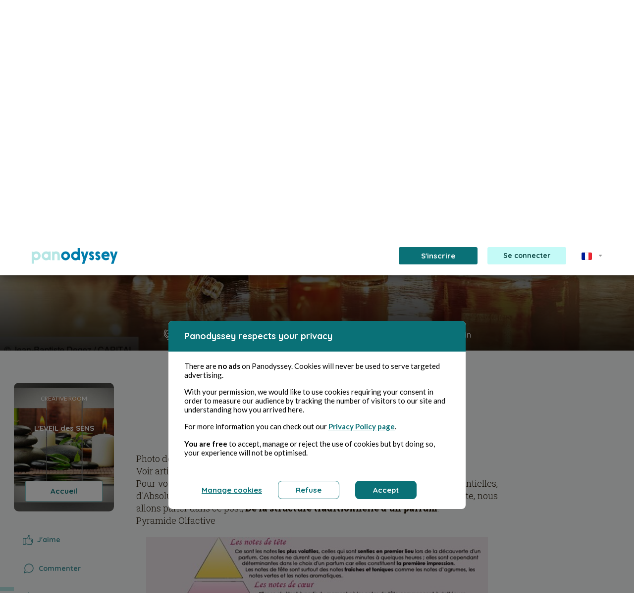

--- FILE ---
content_type: text/html; charset=UTF-8
request_url: https://panodyssey.com/fr/article/bien-etre/le-parfum-amjuavsuh8tt
body_size: 69413
content:
<!DOCTYPE html>
<html prefix="og: http://ogp.me/ns#" lang="fr" data-lang="fr">
<head>
        
                            
                            <!-- Matomo -->
<script>
    var _paq = window._paq = window._paq || [];
    /* tracker methods like "setCustomDimension" should be called before "trackPageView" */
    _paq.push(['trackPageView']);
    _paq.push(['enableLinkTracking']);
    (function() {
        var u="//matomo.panodyssey.com/";
        _paq.push(['setTrackerUrl', u+'matomo.php']);
        _paq.push(['setSiteId', '1']);
        var d=document, g=d.createElement('script'), s=d.getElementsByTagName('script')[0];
        g.async=true; g.src=u+'matomo.js'; s.parentNode.insertBefore(g,s);
    })();
</script>
<!-- End Matomo Code -->
            
    
    <meta charset="UTF-8"/>
    <meta name="viewport"
          content="width=device-width, initial-scale=1.0"/>
    <title>Panodyssey - LE PARFUM  - Patricia Parent-Thomas</title>

        <meta property="og:title" content="Panodyssey - LE PARFUM  - Patricia Parent-Thomas" />
    <meta property="og:type" content="article" />
    <meta property="og:url" content="https://panodyssey.com/fr/article/bien-etre/le-parfum-amjuavsuh8tt" />

    <meta property="og:image" content="https://panodyssey.com/media/cache/1200x630/uploads/article/f4939a4d227e39de572d27cfb5298471.jpeg" />

    <meta property="og:locale" content="fr_FR" />
    <meta property="og:site_name" content="Panodyssey" />
    <meta property="fb:app_id" content="2154652507928954" />

        <meta name="twitter:site" content="@PanodysseyOff">
    <meta name="twitter:title" content="Panodyssey - LE PARFUM ">
    <meta name="twitter:image:alt" content="Panodyssey - LE PARFUM  - Patricia Parent-Thomas">
    <meta name="twitter:card" content="summary_large_image">

    <meta name="description" content="Photo de couverture/capital.fr  Voir article &quot;Mes références&quot;  Pour vous aider à comp...">
    <meta name="twitter:description" content="Photo de couverture/capital.fr  Voir article &quot;Mes références&quot;  Pour vous aider à comp...">
    <meta property="og:description" content="Photo de couverture/capital.fr  Voir article &quot;Mes références&quot;  Pour vous aider à comp...">

    <meta property="og:article:section" content="Bien-être">
    <meta property="og:article:content_tier" content="free">
    <meta property="og:article:author" content="Patricia Parent-Thomas">
    <meta property="og:article:published_time" content="2022-05-13T19:51:52+00:00">

    <meta name="author" content="Patricia Parent-Thomas">
    <meta name="keywords" content="Non-fiction,Bien-être,Patricia Parent-Thomas,ambre,aromatique,balsamique,épiderme,flacon,floral,fragrance,fruité,herbacé,hespéridé,huile essentielle,iris,léger,musc,olfactif,Parfum,peau,soins">

    <meta property="article:published_time" content="2022-05-13T19:51:52+00:00">
    <meta property="article:modified_time" content="2022-05-13T19:52:01+00:00">
    <meta property="article:section" content="Bien-être">

    <script type="application/ld+json">{"@context":"http://schema.org","@type":"Organization","name":"Panodyssey","url":"https://www.panodyssey.com","logo":"https://panodyssey.com/build/images/logo/logo_panodyssey_hd.png","sameAs":["https://www.facebook.com/panodysseyoff/","https://twitter.com/PanodysseyOff?lang=fr","https://www.linkedin.com/company/panodyssey"]}</script>

                    <script type="application/ld+json">
          {
              "@context":"http://schema.org",
              "@type":"NewsArticle",
              "mainEntityOfPage":
              {
                  "@type":"WebPage",
                  "@id":"https://panodyssey.com/fr/article/bien-etre/le-parfum-amjuavsuh8tt"
              },
              "headline":"LE PARFUM ",
              "image":
              {
                  "@type":"ImageObject",
                    "url":"https://panodyssey.com/uploads/article/f4939a4d227e39de572d27cfb5298471.jpeg"
              },
              "datePublished":"2022-05-13T19:51:52+00:00",
              "dateModified":"2022-05-13T19:52:01+00:00",
              "author":
              [{
                  "@type":"Person",
                  "name":"Patricia Parent-Thomas"
              }],
              "publisher":
              {
                  "@type":"Organization",
                  "name":"Panodyssey",
                  "logo":
                  {
                      "@type":"ImageObject",
                      "url":"https://panodyssey.com/build/images/logo/logo_panodyssey_hd.png"
                  }
              },
              "description":"Photo de couverture/capital.fr
Voir article &quot;Mes r&amp;eacute;f&amp;eacute;rences&quot;
Pour vous aider &amp;agrave; comprendre et &amp;agrave; choisir un cosm&amp;eacute;ti...",
              "isAccessibleForFree":"True"
          }
          </script>


    <link rel="canonical" href="https://panodyssey.com/fr/article/bien-%3Ftre/le-parfum-amjuavsuh8tt">

                <!-- 'app' must match the first argument to addEntry() in webpack.config.js -->
        <link rel="stylesheet" href="/build/277.41e68936.css"><link rel="stylesheet" href="/build/app.b2f82d22.css">
        <link rel="stylesheet" href="/build/rgpd.45ab1b94.css">
        <link rel="stylesheet" href="/build/menu.1a58ac0b.css">
        <link rel="stylesheet" href="/build/font.a4cf3baf.css">
        <link rel="stylesheet" href="/build/footer.656757c2.css">
        <link rel="stylesheet" href="/build/base.28d114b1.css">
        <link rel="stylesheet" href="/build/home.24f486be.css">
        <link rel="stylesheet" href="/build/article.5ee9388e.css">
        <link rel="stylesheet" href="/build/search.76378481.css">
        <link rel="stylesheet" href="/build/searchsass.10a0c277.css">
        <link rel="stylesheet" href="/build/cardauthor.bf4f06c4.css">
        <link rel="stylesheet" href="/build/quill.7799c86e.css">
        <link href="https://fonts.googleapis.com/css?family=Quicksand:400,500,700"
              rel="stylesheet"/>
        <link href="https://fonts.googleapis.com/css?family=Lato:300,400,700" rel="stylesheet" />
                <link rel="stylesheet" href="https://cdnjs.cloudflare.com/ajax/libs/tiny-slider/2.9.2/tiny-slider.css">
    
    <link rel="stylesheet" href="/build/articlesass.179ed175.css">
    <link rel="stylesheet" href="/build/homepage.7a08cf27.css">
    <link rel="stylesheet" href="/build/don.f57e44e1.css">
    <link rel="stylesheet" href="/build/ui-kit.90d341e1.css">
    <link href="https://fonts.googleapis.com/css?family=Lato" rel="stylesheet" />
    <link rel="stylesheet" href="https://fonts.googleapis.com/icon?family=Material+Icons">
        <link rel="preconnect" href="https://fonts.googleapis.com">
    <link rel="preconnect" href="https://fonts.gstatic.com" crossorigin>
    <link href="https://fonts.googleapis.com/css2?family=Comic+Neue:ital,wght@0,300;0,400;0,700;1,300;1,400;1,700&family=EB+Garamond:ital,wght@0,400..800;1,400..800&family=Montserrat:ital,wght@0,100..900;1,100..900&family=Spectral:ital,wght@0,200;0,300;0,400;0,500;0,600;0,700;0,800;1,200;1,300;1,400;1,500;1,600;1,700;1,800&display=swap" rel="stylesheet">


    <link rel="apple-touch-icon" sizes="57x57" href="/img/favicon/apple-icon-57x57.png">
    <link rel="apple-touch-icon" sizes="60x60" href="/img/favicon/apple-icon-60x60.png">
    <link rel="apple-touch-icon" sizes="72x72" href="/img/favicon/apple-icon-72x72.png">
    <link rel="apple-touch-icon" sizes="76x76" href="/img/favicon/apple-icon-76x76.png">
    <link rel="apple-touch-icon" sizes="114x114" href="/img/favicon/apple-icon-114x114.png">
    <link rel="apple-touch-icon" sizes="120x120" href="/img/favicon/apple-icon-120x120.png">
    <link rel="apple-touch-icon" sizes="144x144" href="/img/favicon/apple-icon-144x144.png">
    <link rel="apple-touch-icon" sizes="152x152" href="/img/favicon/apple-icon-152x152.png">
    <link rel="apple-touch-icon" sizes="180x180" href="/img/favicon/apple-icon-180x180.png">
    <link rel="icon" type="image/png" sizes="192x192"  href="/img/favicon/android-icon-192x192.png">
    <link rel="icon" type="image/png" sizes="32x32" href="/favicon/favicon-32x32.png">
    <link rel="icon" type="image/png" sizes="96x96" href="/favicon/favicon-96x96.png">
    <link rel="icon" type="image/png" sizes="16x16" href="/favicon/favicon-16x16.png">
    <link rel="manifest" href="/manifest.json">
    <meta name="msapplication-TileColor" content="#ffffff">
    <meta name="msapplication-TileImage" content="/img/favicon/ms-icon-144x144.png">
    <meta name="theme-color" content="#ffffff">
    <link rel="shortcut icon" href="/favicon/favicon.ico" type="image/x-icon" />
    <link rel="icon" href="/favicon/favicon.ico" type="image/x-icon" />
    <meta property="fb:app_id" content="2154652507928954" />
</head>
<body>

<div class="upgradeAccount modal fade" id="upgradeAccountspace" tabindex="-1" aria-labelledby="upgradeAccountLabel" aria-hidden="true">
    <div class="modal-dialog">
        <div class="modal-content">
            <div class="d-flex align-items-center justify-content-center modal-header">
                <img src="/img/upgrade/space.png" alt="space">
                <button type="button" class="btn-close position-absolute" data-bs-dismiss="modal" aria-label="Close"></button>
            </div>
            <div class="modal-body text-center py-0">
                <h2>Tu es à court d’espace !</h2>
                <p>Avec l’offre <b>Panodyssey Gratuit</b>, ton stockage est limité à <b>1 GO</b>.<br />
        Passe à l’abonnement <a href="/fr/offres-gratuites-et-payantes#pricing-plans" class="link pro"><b>Pro</b></a> ou <a href="/fr/offres-gratuites-et-payantes#pricing-plans" class="link visibility"><b>Visibilité</b></a>  pour débloquer plus d’espace<br />
        et créer sans limites !</p>
                                <a href="/fr/offres-gratuites-et-payantes#pricing-plans" class="btn btnpro mx-auto">Souscrire</a>
            </div>
        </div>
    </div>
</div>

<div class="upgradeAccount modal fade" id="upgradeAccountcreativerooms" tabindex="-1" aria-labelledby="upgradeAccountLabel" aria-hidden="true">
    <div class="modal-dialog">
        <div class="modal-content">
            <div class="d-flex align-items-center justify-content-center modal-header">
                <img src="/img/upgrade/creativerooms.png" alt="creativerooms">
                <button type="button" class="btn-close position-absolute" data-bs-dismiss="modal" aria-label="Close"></button>
            </div>
            <div class="modal-body text-center py-0">
                <h2>Organise tes créations<br />
        sans limites !</h2>
                <p>L’offre <b>Panodyssey Gratuit</b> te permet de gérer jusqu’à <b>10 Creative Rooms</b>. Pour des projets illimités et une organisation optimale, passe à <a href="/fr/offres-gratuites-et-payantes#pricing-plans" class="link pro"><b>Pro</b></a> ou <a href="/fr/offres-gratuites-et-payantes#pricing-plans" class="link visibility"><b>Visibilité</b></a> et accède à un nombre infini de Creative Rooms.</p>
                                <a href="/fr/offres-gratuites-et-payantes#pricing-plans" class="btn btnpro mx-auto">Souscrire</a>
            </div>
        </div>
    </div>
</div>

<div class="upgradeAccount modal fade" id="upgradeAccountlimitcontent" tabindex="-1" aria-labelledby="upgradeAccountLabel" aria-hidden="true">
    <div class="modal-dialog">
        <div class="modal-content">
            <div class="d-flex align-items-center justify-content-center modal-header">
                <img src="/img/upgrade/limitcontent.png" alt="limitcontent">
                <button type="button" class="btn-close position-absolute" data-bs-dismiss="modal" aria-label="Close"></button>
            </div>
            <div class="modal-body text-center py-0">
                <h2>Tu as atteint la limite de contenu dans tes Creative Rooms !</h2>
                <p>Avec l’offre <b>Panodyssey Gratuit</b> tu peux archiver jusqu’à 1000 publications et gérer 10 Creative Rooms. Passe à l’abonnement <a href="/fr/offres-gratuites-et-payantes#pricing-plans" class="link pro"><b>Pro</b></a> ou <a href="/fr/offres-gratuites-et-payantes#pricing-plans" class="link visibility"><b>Visibilité</b></a> pour : </p>
                                    <section class="d-flex align-items-start justify-content-start flex-column">
                        <article class="d-flex justify-content-center align-items-star flex-wrap flex-row mb-3">
                            <svg class="me-3" width="20" height="20" viewBox="0 0 20 20" fill="none" xmlns="http://www.w3.org/2000/svg"><path d="M16.25 10.625H3.75C3.41848 10.625 3.10054 10.7567 2.86612 10.9911C2.6317 11.2255 2.5 11.5435 2.5 11.875V15.625C2.5 15.9565 2.6317 16.2745 2.86612 16.5089C3.10054 16.7433 3.41848 16.875 3.75 16.875H16.25C16.5815 16.875 16.8995 16.7433 17.1339 16.5089C17.3683 16.2745 17.5 15.9565 17.5 15.625V11.875C17.5 11.5435 17.3683 11.2255 17.1339 10.9911C16.8995 10.7567 16.5815 10.625 16.25 10.625ZM16.25 15.625H3.75V11.875H16.25V15.625ZM16.25 3.125H3.75C3.41848 3.125 3.10054 3.2567 2.86612 3.49112C2.6317 3.72554 2.5 4.04348 2.5 4.375V8.125C2.5 8.45652 2.6317 8.77446 2.86612 9.00888C3.10054 9.2433 3.41848 9.375 3.75 9.375H16.25C16.5815 9.375 16.8995 9.2433 17.1339 9.00888C17.3683 8.77446 17.5 8.45652 17.5 8.125V4.375C17.5 4.04348 17.3683 3.72554 17.1339 3.49112C16.8995 3.2567 16.5815 3.125 16.25 3.125ZM16.25 8.125H3.75V4.375H16.25V8.125ZM15 6.25C15 6.43542 14.945 6.61668 14.842 6.77085C14.739 6.92502 14.5926 7.04518 14.4213 7.11614C14.25 7.18709 14.0615 7.20566 13.8796 7.16949C13.6977 7.13331 13.5307 7.04402 13.3996 6.91291C13.2685 6.7818 13.1792 6.61475 13.143 6.4329C13.1068 6.25104 13.1254 6.06254 13.1964 5.89123C13.2673 5.71993 13.3875 5.57351 13.5417 5.4705C13.6958 5.36748 13.8771 5.3125 14.0625 5.3125C14.3111 5.3125 14.5496 5.41127 14.7254 5.58709C14.9012 5.7629 15 6.00136 15 6.25ZM15 13.75C15 13.9354 14.945 14.1167 14.842 14.2708C14.739 14.425 14.5926 14.5452 14.4213 14.6161C14.25 14.6871 14.0615 14.7057 13.8796 14.6695C13.6977 14.6333 13.5307 14.544 13.3996 14.4129C13.2685 14.2818 13.1792 14.1148 13.143 13.9329C13.1068 13.751 13.1254 13.5625 13.1964 13.3912C13.2673 13.2199 13.3875 13.0735 13.5417 12.9705C13.6958 12.8675 13.8771 12.8125 14.0625 12.8125C14.3111 12.8125 14.5496 12.9113 14.7254 13.0871C14.9012 13.2629 15 13.5014 15 13.75Z" fill="#47969D"/></svg>
                            <span><b>5 GO</b> de stockage pour tes créations,</span>
                        </article>
                        <article class="d-flex justify-content-start align-items-start flex-wrap flex-row mb-3">
                            <svg class="me-3" width="20" height="20" viewBox="0 0 20 20" fill="none" xmlns="http://www.w3.org/2000/svg"><path d="M16.6922 5.18281L13.5672 2.05781C13.5091 1.99979 13.4402 1.95378 13.3643 1.92241C13.2884 1.89105 13.2071 1.87494 13.125 1.875H6.875C6.54348 1.875 6.22554 2.0067 5.99112 2.24112C5.7567 2.47554 5.625 2.79348 5.625 3.125V4.375H4.375C4.04348 4.375 3.72554 4.5067 3.49112 4.74112C3.2567 4.97554 3.125 5.29348 3.125 5.625V16.875C3.125 17.2065 3.2567 17.5245 3.49112 17.7589C3.72554 17.9933 4.04348 18.125 4.375 18.125H13.125C13.4565 18.125 13.7745 17.9933 14.0089 17.7589C14.2433 17.5245 14.375 17.2065 14.375 16.875V15.625H15.625C15.9565 15.625 16.2745 15.4933 16.5089 15.2589C16.7433 15.0245 16.875 14.7065 16.875 14.375V5.625C16.8751 5.5429 16.859 5.46159 16.8276 5.38572C16.7962 5.30985 16.7502 5.2409 16.6922 5.18281ZM13.125 16.875H4.375V5.625H10.3664L13.125 8.38359V14.9875C13.125 14.9922 13.125 14.9961 13.125 15C13.125 15.0039 13.125 15.0078 13.125 15.0125V16.875ZM15.625 14.375H14.375V8.125C14.3751 8.0429 14.359 7.96159 14.3276 7.88572C14.2962 7.80985 14.2502 7.7409 14.1922 7.68281L11.0672 4.55781C11.0091 4.49979 10.9402 4.45378 10.8643 4.42241C10.7884 4.39105 10.7071 4.37494 10.625 4.375H6.875V3.125H12.8664L15.625 5.88359V14.375ZM11.25 11.875C11.25 12.0408 11.1842 12.1997 11.0669 12.3169C10.9497 12.4342 10.7908 12.5 10.625 12.5H6.875C6.70924 12.5 6.55027 12.4342 6.43306 12.3169C6.31585 12.1997 6.25 12.0408 6.25 11.875C6.25 11.7092 6.31585 11.5503 6.43306 11.4331C6.55027 11.3158 6.70924 11.25 6.875 11.25H10.625C10.7908 11.25 10.9497 11.3158 11.0669 11.4331C11.1842 11.5503 11.25 11.7092 11.25 11.875ZM11.25 14.375C11.25 14.5408 11.1842 14.6997 11.0669 14.8169C10.9497 14.9342 10.7908 15 10.625 15H6.875C6.70924 15 6.55027 14.9342 6.43306 14.8169C6.31585 14.6997 6.25 14.5408 6.25 14.375C6.25 14.2092 6.31585 14.0503 6.43306 13.9331C6.55027 13.8158 6.70924 13.75 6.875 13.75H10.625C10.7908 13.75 10.9497 13.8158 11.0669 13.9331C11.1842 14.0503 11.25 14.2092 11.25 14.375Z" fill="#47969D"/></svg>
                            <span>Un <b>archivage illimité</b> de contenus,</span>
                        </article>
                        <article class="d-flex justify-content-start align-items-start flex-row">
                            <svg class="me-3" width="20" height="20" viewBox="0 0 20 20" fill="none" xmlns="http://www.w3.org/2000/svg"><path d="M17.5 5H12.0836L9.91641 3.375C9.69972 3.21332 9.43676 3.12567 9.16641 3.125H5.625C5.29348 3.125 4.97554 3.2567 4.74112 3.49112C4.5067 3.72554 4.375 4.04348 4.375 4.375V5.625H3.125C2.79348 5.625 2.47554 5.7567 2.24112 5.99112C2.0067 6.22554 1.875 6.54348 1.875 6.875V15.625C1.875 15.9565 2.0067 16.2745 2.24112 16.5089C2.47554 16.7433 2.79348 16.875 3.125 16.875H15.0695C15.3825 16.8746 15.6825 16.7501 15.9038 16.5288C16.1251 16.3075 16.2496 16.0075 16.25 15.6945V14.375H17.5695C17.8825 14.3746 18.1825 14.2501 18.4038 14.0288C18.6251 13.8075 18.7496 13.5075 18.75 13.1945V6.25C18.75 5.91848 18.6183 5.60054 18.3839 5.36612C18.1495 5.1317 17.8315 5 17.5 5ZM15 15.625H3.125V6.875H6.66641L8.83359 8.5C9.05028 8.66168 9.31324 8.74933 9.58359 8.75H15V15.625ZM17.5 13.125H16.25V8.75C16.25 8.41848 16.1183 8.10054 15.8839 7.86612C15.6495 7.6317 15.3315 7.5 15 7.5H9.58359L7.41641 5.875C7.19972 5.71332 6.93676 5.62567 6.66641 5.625H5.625V4.375H9.16641L11.3336 6C11.5503 6.16168 11.8132 6.24933 12.0836 6.25H17.5V13.125Z" fill="#47969D"/></svg>
                            <span class="text-wrap text-start">Des <b>Creative Rooms illimitées</b> pour organiser et gérer tout ton contenu à ta guise.</span>
                        </article>
                    </section>
                                <a href="/fr/offres-gratuites-et-payantes#pricing-plans" class="btn btnpro mx-auto">Souscrire</a>
            </div>
        </div>
    </div>
</div>

<div class="upgradeAccount modal fade" id="upgradeAccountdrafts" tabindex="-1" aria-labelledby="upgradeAccountLabel" aria-hidden="true">
    <div class="modal-dialog">
        <div class="modal-content">
            <div class="d-flex align-items-center justify-content-center modal-header">
                <img src="/img/upgrade/drafts.png" alt="drafts">
                <button type="button" class="btn-close position-absolute" data-bs-dismiss="modal" aria-label="Close"></button>
            </div>
            <div class="modal-body text-center py-0">
                <h2>Tu es limité dans la gestion de tes brouillons ?</h2>
                <p>Avec l’offre <b>Panodyssey Gratuit</b> tu peux gérer <b>5 brouillons</b>.<br />
        Passe à l’abonnement <a href="/fr/offres-gratuites-et-payantes#pricing-plans" class="link pro"><b>Pro</b></a> ou <a href="/fr/offres-gratuites-et-payantes#pricing-plans" class="link visibility"><b>Visibilité</b></a> pour : </p>
                                    <section class="d-flex align-items-start justify-content-start flex-column">
                        <article class="d-flex justify-content-center align-items-star flex-wrap flex-row mb-3">
                            <svg class="me-3" width="20" height="20" viewBox="0 0 20 20" fill="none" xmlns="http://www.w3.org/2000/svg"><path d="M17.7586 5.73214L14.268 2.24073C14.1519 2.12463 14.0141 2.03253 13.8624 1.96969C13.7107 1.90685 13.5482 1.87451 13.384 1.87451C13.2198 1.87451 13.0572 1.90685 12.9056 1.96969C12.7539 2.03253 12.6161 2.12463 12.5 2.24073L2.8664 11.8751C2.74983 11.9908 2.6574 12.1284 2.5945 12.2801C2.5316 12.4318 2.49947 12.5945 2.5 12.7587V16.2501C2.5 16.5816 2.63169 16.8996 2.86612 17.134C3.10054 17.3684 3.41848 17.5001 3.75 17.5001H7.24141C7.40562 17.5006 7.5683 17.4685 7.71999 17.4056C7.87167 17.3427 8.00935 17.2503 8.125 17.1337L17.7586 7.5001C17.8747 7.38403 17.9668 7.24622 18.0296 7.09454C18.0925 6.94286 18.1248 6.7803 18.1248 6.61612C18.1248 6.45194 18.0925 6.28937 18.0296 6.1377C17.9668 5.98602 17.8747 5.84821 17.7586 5.73214ZM4.00859 12.5001L10.625 5.8837L11.9289 7.1876L5.3125 13.8032L4.00859 12.5001ZM3.75 14.0087L5.99141 16.2501H3.75V14.0087ZM7.5 15.9915L6.19609 14.6876L12.8125 8.0712L14.1164 9.3751L7.5 15.9915ZM15 8.49151L11.5086 5.0001L13.3836 3.1251L16.875 6.61573L15 8.49151Z" fill="#47969D"/></svg>
                            <span><b>Un accès illimité aux brouillons</b>,</span>
                        </article>
                        <article class="d-flex justify-content-center align-items-star flex-wrap flex-row mb-3">
                            <svg class="me-3" width="20" height="20" viewBox="0 0 20 20" fill="none" xmlns="http://www.w3.org/2000/svg"><path d="M16.25 10.625H3.75C3.41848 10.625 3.10054 10.7567 2.86612 10.9911C2.6317 11.2255 2.5 11.5435 2.5 11.875V15.625C2.5 15.9565 2.6317 16.2745 2.86612 16.5089C3.10054 16.7433 3.41848 16.875 3.75 16.875H16.25C16.5815 16.875 16.8995 16.7433 17.1339 16.5089C17.3683 16.2745 17.5 15.9565 17.5 15.625V11.875C17.5 11.5435 17.3683 11.2255 17.1339 10.9911C16.8995 10.7567 16.5815 10.625 16.25 10.625ZM16.25 15.625H3.75V11.875H16.25V15.625ZM16.25 3.125H3.75C3.41848 3.125 3.10054 3.2567 2.86612 3.49112C2.6317 3.72554 2.5 4.04348 2.5 4.375V8.125C2.5 8.45652 2.6317 8.77446 2.86612 9.00888C3.10054 9.2433 3.41848 9.375 3.75 9.375H16.25C16.5815 9.375 16.8995 9.2433 17.1339 9.00888C17.3683 8.77446 17.5 8.45652 17.5 8.125V4.375C17.5 4.04348 17.3683 3.72554 17.1339 3.49112C16.8995 3.2567 16.5815 3.125 16.25 3.125ZM16.25 8.125H3.75V4.375H16.25V8.125ZM15 6.25C15 6.43542 14.945 6.61668 14.842 6.77085C14.739 6.92502 14.5926 7.04518 14.4213 7.11614C14.25 7.18709 14.0615 7.20566 13.8796 7.16949C13.6977 7.13331 13.5307 7.04402 13.3996 6.91291C13.2685 6.7818 13.1792 6.61475 13.143 6.4329C13.1068 6.25104 13.1254 6.06254 13.1964 5.89123C13.2673 5.71993 13.3875 5.57351 13.5417 5.4705C13.6958 5.36748 13.8771 5.3125 14.0625 5.3125C14.3111 5.3125 14.5496 5.41127 14.7254 5.58709C14.9012 5.7629 15 6.00136 15 6.25ZM15 13.75C15 13.9354 14.945 14.1167 14.842 14.2708C14.739 14.425 14.5926 14.5452 14.4213 14.6161C14.25 14.6871 14.0615 14.7057 13.8796 14.6695C13.6977 14.6333 13.5307 14.544 13.3996 14.4129C13.2685 14.2818 13.1792 14.1148 13.143 13.9329C13.1068 13.751 13.1254 13.5625 13.1964 13.3912C13.2673 13.2199 13.3875 13.0735 13.5417 12.9705C13.6958 12.8675 13.8771 12.8125 14.0625 12.8125C14.3111 12.8125 14.5496 12.9113 14.7254 13.0871C14.9012 13.2629 15 13.5014 15 13.75Z" fill="#47969D"/></svg>
                            <span><b>Un stockage étendu à 5 GO</b>,</span>
                        </article>
                        <article class="d-flex justify-content-start align-items-start flex-row mb-3">
                            <svg class="me-3" width="20" height="20" viewBox="0 0 20 20" fill="none" xmlns="http://www.w3.org/2000/svg"><path d="M16.25 4.375V6.875C16.25 7.04076 16.1842 7.19973 16.0669 7.31694C15.9497 7.43415 15.7908 7.5 15.625 7.5C15.4592 7.5 15.3003 7.43415 15.1831 7.31694C15.0658 7.19973 15 7.04076 15 6.875V5H10.625V15H12.5C12.6658 15 12.8247 15.0658 12.9419 15.1831C13.0592 15.3003 13.125 15.4592 13.125 15.625C13.125 15.7908 13.0592 15.9497 12.9419 16.0669C12.8247 16.1842 12.6658 16.25 12.5 16.25H7.5C7.33424 16.25 7.17527 16.1842 7.05806 16.0669C6.94085 15.9497 6.875 15.7908 6.875 15.625C6.875 15.4592 6.94085 15.3003 7.05806 15.1831C7.17527 15.0658 7.33424 15 7.5 15H9.375V5H5V6.875C5 7.04076 4.93415 7.19973 4.81694 7.31694C4.69973 7.43415 4.54076 7.5 4.375 7.5C4.20924 7.5 4.05027 7.43415 3.93306 7.31694C3.81585 7.19973 3.75 7.04076 3.75 6.875V4.375C3.75 4.20924 3.81585 4.05027 3.93306 3.93306C4.05027 3.81585 4.20924 3.75 4.375 3.75H15.625C15.7908 3.75 15.9497 3.81585 16.0669 3.93306C16.1842 4.05027 16.25 4.20924 16.25 4.375Z" fill="#47969D"/></svg>
                            <span class="text-wrap text-start"><b>Un accès à l'éditeur Premium</b> pour des outils de création avancés,</span>
                        </article>
                        <article class="d-flex justify-content-start align-items-start flex-row">
                            <svg class="me-3" width="20" height="20" viewBox="0 0 20 20" fill="none" xmlns="http://www.w3.org/2000/svg"><path d="M10 16.25C10 16.4158 9.93415 16.5747 9.81694 16.6919C9.69973 16.8092 9.54076 16.875 9.375 16.875H3.125C2.79348 16.875 2.47554 16.7433 2.24112 16.5089C2.0067 16.2745 1.875 15.9565 1.875 15.625V5C1.875 4.66848 2.0067 4.35054 2.24112 4.11612C2.47554 3.8817 2.79348 3.75 3.125 3.75H7.29141C7.56176 3.75067 7.82472 3.83832 8.04141 4L10.2086 5.625H16.875C17.2065 5.625 17.5245 5.7567 17.7589 5.99112C17.9933 6.22554 18.125 6.54348 18.125 6.875V9.375C18.125 9.54076 18.0592 9.69973 17.9419 9.81694C17.8247 9.93415 17.6658 10 17.5 10C17.3342 10 17.1753 9.93415 17.0581 9.81694C16.9408 9.69973 16.875 9.54076 16.875 9.375V6.875H10.2086C9.93824 6.87433 9.67528 6.78668 9.45859 6.625L7.29141 5H3.125V15.625H9.375C9.54076 15.625 9.69973 15.6908 9.81694 15.8081C9.93415 15.9253 10 16.0842 10 16.25ZM18.5227 13.1078L16.7641 14.5602L17.2992 16.725C17.3286 16.8444 17.3221 16.9697 17.2806 17.0854C17.2391 17.2011 17.1644 17.302 17.0658 17.3755C16.9673 17.449 16.8492 17.4917 16.7265 17.4984C16.6038 17.5052 16.4818 17.4755 16.3758 17.4133L14.375 16.2359L12.3742 17.4133C12.2682 17.4755 12.1462 17.5052 12.0235 17.4984C11.9008 17.4917 11.7827 17.449 11.6842 17.3755C11.5856 17.302 11.5109 17.2011 11.4694 17.0854C11.4279 16.9697 11.4214 16.8444 11.4508 16.725L11.9859 14.5602L10.2273 13.1078C10.1314 13.0285 10.0614 12.9224 10.0262 12.803C9.991 12.6836 9.99223 12.5565 10.0297 12.4378C10.0673 12.3191 10.1393 12.2144 10.2368 12.1369C10.3342 12.0595 10.4525 12.0129 10.5766 12.0031L12.9078 11.8227L13.8008 9.75234C13.849 9.64006 13.9291 9.54439 14.0312 9.47717C14.1333 9.40995 14.2528 9.37412 14.375 9.37412C14.4972 9.37412 14.6167 9.40995 14.7188 9.47717C14.8209 9.54439 14.901 9.64006 14.9492 9.75234L15.8422 11.8227L18.1734 12.0031C18.2975 12.0129 18.4158 12.0595 18.5132 12.1369C18.6107 12.2144 18.6827 12.3191 18.7203 12.4378C18.7578 12.5565 18.759 12.6836 18.7238 12.803C18.6886 12.9224 18.6186 13.0285 18.5227 13.1078ZM16.5328 13.1297L15.3695 13.0398C15.2561 13.0311 15.1471 12.9916 15.0545 12.9255C14.9618 12.8594 14.8889 12.7693 14.8438 12.6648L14.375 11.5773L13.9062 12.6648C13.8611 12.7693 13.7882 12.8594 13.6955 12.9255C13.6029 12.9916 13.4939 13.0311 13.3805 13.0398L12.2172 13.1297L13.0852 13.8469C13.1761 13.9218 13.244 14.0209 13.281 14.1327C13.3181 14.2445 13.3227 14.3645 13.2945 14.4789L13.0211 15.582L14.0578 14.9719C14.1539 14.9153 14.2634 14.8854 14.375 14.8854C14.4866 14.8854 14.5961 14.9153 14.6922 14.9719L15.7289 15.582L15.4555 14.4789C15.4273 14.3645 15.4319 14.2445 15.469 14.1327C15.506 14.0209 15.5739 13.9218 15.6648 13.8469L16.5328 13.1297Z" fill="#47969D"/></svg>
                            <span class="text-wrap text-start">Et l’organisation des brouillons directement depuis ta page profil.</span>
                        </article>
                    </section>
                                <a href="/fr/offres-gratuites-et-payantes#pricing-plans" class="btn btnpro mx-auto">Souscrire</a>
            </div>
        </div>
    </div>
</div>

<div class="upgradeAccount modal fade" id="upgradeAccountplanifications" tabindex="-1" aria-labelledby="upgradeAccountLabel" aria-hidden="true">
    <div class="modal-dialog">
        <div class="modal-content">
            <div class="d-flex align-items-center justify-content-center modal-header">
                <img src="/img/upgrade/planifications.png" alt="planifications">
                <button type="button" class="btn-close position-absolute" data-bs-dismiss="modal" aria-label="Close"></button>
            </div>
            <div class="modal-body text-center py-0">
                <h2>Planifie tes publications et crée des rituels avec ton public !</h2>
                <p>Avec l’offre <b>Panodyssey Gratuit</b> la planification des publications est désactivée. Passe à l’abonnement <a href="/fr/offres-gratuites-et-payantes#pricing-plans" class="link pro"><b>Pro</b></a> ou <a href="/fr/offres-gratuites-et-payantes#pricing-plans" class="link visibility"><b>Visibilité</b></a> pour activer cette fonctionnalité et bénéficier de : </p>
                                    <section class="d-flex align-items-start justify-content-start flex-column">
                        <article class="d-flex justify-content-start align-items-start flex-row mb-3">
                            <svg class="me-3" width="20" height="20" viewBox="0 0 20 20" fill="none" xmlns="http://www.w3.org/2000/svg"><path d="M16.25 4.375V6.875C16.25 7.04076 16.1842 7.19973 16.0669 7.31694C15.9497 7.43415 15.7908 7.5 15.625 7.5C15.4592 7.5 15.3003 7.43415 15.1831 7.31694C15.0658 7.19973 15 7.04076 15 6.875V5H10.625V15H12.5C12.6658 15 12.8247 15.0658 12.9419 15.1831C13.0592 15.3003 13.125 15.4592 13.125 15.625C13.125 15.7908 13.0592 15.9497 12.9419 16.0669C12.8247 16.1842 12.6658 16.25 12.5 16.25H7.5C7.33424 16.25 7.17527 16.1842 7.05806 16.0669C6.94085 15.9497 6.875 15.7908 6.875 15.625C6.875 15.4592 6.94085 15.3003 7.05806 15.1831C7.17527 15.0658 7.33424 15 7.5 15H9.375V5H5V6.875C5 7.04076 4.93415 7.19973 4.81694 7.31694C4.69973 7.43415 4.54076 7.5 4.375 7.5C4.20924 7.5 4.05027 7.43415 3.93306 7.31694C3.81585 7.19973 3.75 7.04076 3.75 6.875V4.375C3.75 4.20924 3.81585 4.05027 3.93306 3.93306C4.05027 3.81585 4.20924 3.75 4.375 3.75H15.625C15.7908 3.75 15.9497 3.81585 16.0669 3.93306C16.1842 4.05027 16.25 4.20924 16.25 4.375Z" fill="#47969D"/></svg>
                            <span class="text-wrap text-start"><b>Un éditeur Premium</b> pour des fonctionnalités de création avancées,</span>
                        </article>
                        <article class="d-flex justify-content-start align-items-start flex-row mb-3">
                            <svg class="me-3" width="20" height="20" viewBox="0 0 20 20" fill="none" xmlns="http://www.w3.org/2000/svg">
                            <path d="M16.25 2.5H14.375V1.875C14.375 1.70924 14.3092 1.55027 14.1919 1.43306C14.0747 1.31585 13.9158 1.25 13.75 1.25C13.5842 1.25 13.4253 1.31585 13.3081 1.43306C13.1908 1.55027 13.125 1.70924 13.125 1.875V2.5H6.875V1.875C6.875 1.70924 6.80915 1.55027 6.69194 1.43306C6.57473 1.31585 6.41576 1.25 6.25 1.25C6.08424 1.25 5.92527 1.31585 5.80806 1.43306C5.69085 1.55027 5.625 1.70924 5.625 1.875V2.5H3.75C3.41848 2.5 3.10054 2.6317 2.86612 2.86612C2.6317 3.10054 2.5 3.41848 2.5 3.75V16.25C2.5 16.5815 2.6317 16.8995 2.86612 17.1339C3.10054 17.3683 3.41848 17.5 3.75 17.5H16.25C16.5815 17.5 16.8995 17.3683 17.1339 17.1339C17.3683 16.8995 17.5 16.5815 17.5 16.25V3.75C17.5 3.41848 17.3683 3.10054 17.1339 2.86612C16.8995 2.6317 16.5815 2.5 16.25 2.5ZM5.625 3.75V4.375C5.625 4.54076 5.69085 4.69973 5.80806 4.81694C5.92527 4.93415 6.08424 5 6.25 5C6.41576 5 6.57473 4.93415 6.69194 4.81694C6.80915 4.69973 6.875 4.54076 6.875 4.375V3.75H13.125V4.375C13.125 4.54076 13.1908 4.69973 13.3081 4.81694C13.4253 4.93415 13.5842 5 13.75 5C13.9158 5 14.0747 4.93415 14.1919 4.81694C14.3092 4.69973 14.375 4.54076 14.375 4.375V3.75H16.25V6.25H3.75V3.75H5.625ZM16.25 16.25H3.75V7.5H16.25V16.25ZM13.2547 9.55781C13.3128 9.61586 13.3589 9.68479 13.3904 9.76066C13.4218 9.83654 13.438 9.91787 13.438 10C13.438 10.0821 13.4218 10.1635 13.3904 10.2393C13.3589 10.3152 13.3128 10.3841 13.2547 10.4422L9.50469 14.1922C9.44664 14.2503 9.37771 14.2964 9.30184 14.3279C9.22596 14.3593 9.14463 14.3755 9.0625 14.3755C8.98037 14.3755 8.89904 14.3593 8.82316 14.3279C8.74729 14.2964 8.67836 14.2503 8.62031 14.1922L6.74531 12.3172C6.62804 12.1999 6.56215 12.0409 6.56215 11.875C6.56215 11.7091 6.62804 11.5501 6.74531 11.4328C6.86259 11.3155 7.02165 11.2497 7.1875 11.2497C7.35335 11.2497 7.51241 11.3155 7.62969 11.4328L9.0625 12.8664L12.3703 9.55781C12.4284 9.4997 12.4973 9.4536 12.5732 9.42215C12.649 9.3907 12.7304 9.37451 12.8125 9.37451C12.8946 9.37451 12.976 9.3907 13.0518 9.42215C13.1277 9.4536 13.1966 9.4997 13.2547 9.55781Z" fill="#47969D"/>
                            </svg>
                            <span class="text-wrap text-start"><b>La possibilité de planifier tes publications</b> pour organiser ton travail et engager ton public,</span>
                        </article>
                        <article class="d-flex justify-content-start align-items-start flex-row">
                            <svg class="me-3" width="20" height="20" viewBox="0 0 20 20" fill="none" xmlns="http://www.w3.org/2000/svg">
                            <path d="M12.5 4.375H5C4.66848 4.375 4.35054 4.5067 4.11612 4.74112C3.8817 4.97554 3.75 5.29348 3.75 5.625V17.5C3.75 17.6148 3.78163 17.7275 3.84144 17.8255C3.90124 17.9235 3.9869 18.0032 4.08901 18.0557C4.19112 18.1083 4.30573 18.1317 4.42027 18.1234C4.5348 18.1151 4.64483 18.0753 4.73828 18.0086L8.75 15.143L12.7625 18.0086C12.8559 18.0751 12.9659 18.1147 13.0803 18.1229C13.1947 18.1311 13.3092 18.1076 13.4112 18.0551C13.5131 18.0026 13.5987 17.923 13.6585 17.8251C13.7182 17.7272 13.7499 17.6147 13.75 17.5V5.625C13.75 5.29348 13.6183 4.97554 13.3839 4.74112C13.1495 4.5067 12.8315 4.375 12.5 4.375ZM12.5 16.2859L9.1125 13.8641C9.0065 13.7883 8.87949 13.7476 8.74922 13.7476C8.61895 13.7476 8.49194 13.7883 8.38594 13.8641L5 16.2852V5.625H12.5V16.2859ZM16.25 3.125V15C16.25 15.1658 16.1842 15.3247 16.0669 15.4419C15.9497 15.5592 15.7908 15.625 15.625 15.625C15.4592 15.625 15.3003 15.5592 15.1831 15.4419C15.0658 15.3247 15 15.1658 15 15V3.125H6.875C6.70924 3.125 6.55027 3.05915 6.43306 2.94194C6.31585 2.82473 6.25 2.66576 6.25 2.5C6.25 2.33424 6.31585 2.17527 6.43306 2.05806C6.55027 1.94085 6.70924 1.875 6.875 1.875H15C15.3315 1.875 15.6495 2.0067 15.8839 2.24112C16.1183 2.47554 16.25 2.79348 16.25 3.125Z" fill="#47969D"/>
                            </svg>
                            <span class="text-wrap text-start"><b>Créer des rituels réguliers</b> avec tes lecteurs.</span>
                        </article>
                    </section>
                                <a href="/fr/offres-gratuites-et-payantes#pricing-plans" class="btn btnpro mx-auto">Souscrire</a>
            </div>
        </div>
    </div>
</div>

<div class="upgradeAccount modal fade" id="upgradeAccountcollaborative" tabindex="-1" aria-labelledby="upgradeAccountLabel" aria-hidden="true">
    <div class="modal-dialog">
        <div class="modal-content">
            <div class="d-flex align-items-center justify-content-center modal-header">
                <img src="/img/upgrade/collaborative.png" alt="collaborative">
                <button type="button" class="btn-close position-absolute" data-bs-dismiss="modal" aria-label="Close"></button>
            </div>
            <div class="modal-body text-center py-0">
                <h2>Travaille en équipe avec l&#039;éditeur collaboratif !</h2>
                <p>Avec l’offre <b>Panodyssey Gratuit</b> tu es limité à <b>10 publications collaboratives</b>.<br />
        Passe à l’abonnement <a href="/fr/offres-gratuites-et-payantes#pricing-plans" class="link pro"><b>Pro</b></a> ou <a href="/fr/offres-gratuites-et-payantes#pricing-plans" class="link visibility"><b>Visibilité</b></a> pour bénéficier de : </p>
                                    <section class="d-flex align-items-start justify-content-start flex-column">
                        <article class="d-flex justify-content-start align-items-start flex-row mb-3">
                            <svg class="me-3" width="20" height="20" viewBox="0 0 20 20" fill="none" xmlns="http://www.w3.org/2000/svg">
                            <path d="M9.16026 12.3374C9.99791 11.7798 10.6339 10.9674 10.9741 10.0203C11.3143 9.07325 11.3407 8.04185 11.0494 7.07862C10.7581 6.1154 10.1646 5.27149 9.35653 4.67169C8.54851 4.07189 7.56891 3.74805 6.5626 3.74805C5.55629 3.74805 4.57669 4.07189 3.76867 4.67169C2.96065 5.27149 2.3671 6.1154 2.0758 7.07862C1.78449 8.04185 1.8109 9.07325 2.15111 10.0203C2.49133 10.9674 3.12729 11.7798 3.96494 12.3374C2.4497 12.8959 1.15565 13.9293 0.275881 15.2835C0.229643 15.3523 0.197527 15.4295 0.181398 15.5107C0.165269 15.592 0.165449 15.6756 0.181929 15.7568C0.198409 15.838 0.230858 15.915 0.277392 15.9836C0.323926 16.0521 0.383616 16.1107 0.452992 16.1559C0.522368 16.2012 0.600047 16.2322 0.681512 16.2472C0.762978 16.2621 0.846606 16.2607 0.927534 16.2431C1.00846 16.2255 1.08508 16.1919 1.15293 16.1444C1.22078 16.0969 1.2785 16.0364 1.32276 15.9664C1.89025 15.0935 2.66678 14.3763 3.58185 13.8798C4.49691 13.3833 5.52151 13.1232 6.5626 13.1232C7.60369 13.1232 8.62829 13.3833 9.54335 13.8798C10.4584 14.3763 11.235 15.0935 11.8024 15.9664C11.8941 16.1026 12.0357 16.1973 12.1966 16.23C12.3576 16.2626 12.5249 16.2307 12.6624 16.1409C12.8 16.0512 12.8967 15.911 12.9317 15.7506C12.9666 15.5901 12.9371 15.4224 12.8493 15.2835C11.9695 13.9293 10.6755 12.8959 9.16026 12.3374ZM3.1251 8.43745C3.1251 7.75758 3.32671 7.09297 3.70442 6.52768C4.08214 5.96238 4.619 5.52179 5.24713 5.26161C5.87525 5.00144 6.56641 4.93336 7.23322 5.066C7.90003 5.19864 8.51254 5.52603 8.99328 6.00677C9.47402 6.48751 9.80141 7.10002 9.93405 7.76683C10.0667 8.43363 9.99861 9.1248 9.73844 9.75292C9.47826 10.381 9.03767 10.9179 8.47237 11.2956C7.90708 11.6733 7.24247 11.8749 6.5626 11.8749C5.65124 11.8739 4.77749 11.5114 4.13306 10.867C3.48863 10.2226 3.12613 9.34881 3.1251 8.43745ZM19.5423 16.1484C19.4035 16.2389 19.2344 16.2706 19.0722 16.2365C18.91 16.2023 18.768 16.1052 18.6774 15.9664C18.1106 15.093 17.3342 14.3755 16.4189 13.8791C15.5037 13.3828 14.4788 13.1236 13.4376 13.1249C13.2718 13.1249 13.1129 13.0591 12.9957 12.9419C12.8784 12.8247 12.8126 12.6657 12.8126 12.4999C12.8126 12.3342 12.8784 12.1752 12.9957 12.058C13.1129 11.9408 13.2718 11.8749 13.4376 11.8749C13.9438 11.8745 14.4437 11.7622 14.9015 11.5461C15.3593 11.3301 15.7637 11.0156 16.0859 10.6251C16.4081 10.2346 16.64 9.77779 16.7652 9.28727C16.8903 8.79676 16.9056 8.28466 16.8099 7.78756C16.7142 7.29047 16.5098 6.82064 16.2115 6.41166C15.9132 6.00268 15.5282 5.66464 15.0841 5.42169C14.64 5.17874 14.1477 5.03688 13.6424 5.00625C13.1371 4.97562 12.6313 5.05696 12.161 5.24448C12.0844 5.27762 12.0018 5.29506 11.9183 5.29577C11.8348 5.29647 11.752 5.28043 11.6748 5.24859C11.5975 5.21675 11.5275 5.16975 11.4688 5.11038C11.41 5.05101 11.3638 4.98046 11.3327 4.90291C11.3017 4.82536 11.2866 4.74238 11.2881 4.65887C11.2897 4.57536 11.3081 4.49302 11.342 4.41671C11.376 4.3404 11.4249 4.27167 11.4858 4.21458C11.5468 4.15749 11.6186 4.1132 11.697 4.08432C12.7731 3.65514 13.9701 3.6397 15.0569 4.04097C16.1438 4.44224 17.0435 5.23179 17.5826 6.2573C18.1217 7.28282 18.2619 8.47164 17.9761 9.59442C17.6904 10.7172 16.999 11.6944 16.0353 12.3374C17.5505 12.8959 18.8445 13.9293 19.7243 15.2835C19.8148 15.4224 19.8465 15.5915 19.8124 15.7537C19.7783 15.9158 19.6811 16.0578 19.5423 16.1484Z" fill="#47969D"/>
                            </svg>
                            <span class="text-wrap text-start"><b>Publications collaboratives illimitées</b> avec plusieurs contributeurs,</span>
                        </article>
                        <article class="d-flex justify-content-start align-items-start flex-row mb-3">
                            <svg class="me-3" width="20" height="20" viewBox="0 0 20 20" fill="none" xmlns="http://www.w3.org/2000/svg">
                            <path d="M16.875 4.375H13.75V3.75C13.75 3.25272 13.5525 2.77581 13.2008 2.42417C12.8492 2.07254 12.3723 1.875 11.875 1.875H8.125C7.62772 1.875 7.15081 2.07254 6.79917 2.42417C6.44754 2.77581 6.25 3.25272 6.25 3.75V4.375H3.125C2.79348 4.375 2.47554 4.5067 2.24112 4.74112C2.0067 4.97554 1.875 5.29348 1.875 5.625V15.625C1.875 15.9565 2.0067 16.2745 2.24112 16.5089C2.47554 16.7433 2.79348 16.875 3.125 16.875H16.875C17.2065 16.875 17.5245 16.7433 17.7589 16.5089C17.9933 16.2745 18.125 15.9565 18.125 15.625V5.625C18.125 5.29348 17.9933 4.97554 17.7589 4.74112C17.5245 4.5067 17.2065 4.375 16.875 4.375ZM7.5 3.75C7.5 3.58424 7.56585 3.42527 7.68306 3.30806C7.80027 3.19085 7.95924 3.125 8.125 3.125H11.875C12.0408 3.125 12.1997 3.19085 12.3169 3.30806C12.4342 3.42527 12.5 3.58424 12.5 3.75V4.375H7.5V3.75ZM16.875 5.625V8.87578C14.7655 10.024 12.4018 10.6254 10 10.625C7.59828 10.6254 5.23471 10.0243 3.125 8.87656V5.625H16.875ZM16.875 15.625H3.125V10.2844C5.26557 11.3314 7.61708 11.8755 10 11.875C12.383 11.8751 14.7344 11.3307 16.875 10.2836V15.625ZM8.125 8.75C8.125 8.58424 8.19085 8.42527 8.30806 8.30806C8.42527 8.19085 8.58424 8.125 8.75 8.125H11.25C11.4158 8.125 11.5747 8.19085 11.6919 8.30806C11.8092 8.42527 11.875 8.58424 11.875 8.75C11.875 8.91576 11.8092 9.07473 11.6919 9.19194C11.5747 9.30915 11.4158 9.375 11.25 9.375H8.75C8.58424 9.375 8.42527 9.30915 8.30806 9.19194C8.19085 9.07473 8.125 8.91576 8.125 8.75Z" fill="#47969D"/>
                            </svg>
                            <span class="text-wrap text-start"><b>Gestion avancée des droits</b> pour chaque membre de l’équipe,</span>
                        </article>
                        <article class="d-flex justify-content-start align-items-start flex-row">
                            <svg class="me-3" width="20" height="20" viewBox="0 0 20 20" fill="none" xmlns="http://www.w3.org/2000/svg">
                            <path d="M16.25 4.375V6.875C16.25 7.04076 16.1842 7.19973 16.0669 7.31694C15.9497 7.43415 15.7908 7.5 15.625 7.5C15.4592 7.5 15.3003 7.43415 15.1831 7.31694C15.0658 7.19973 15 7.04076 15 6.875V5H10.625V15H12.5C12.6658 15 12.8247 15.0658 12.9419 15.1831C13.0592 15.3003 13.125 15.4592 13.125 15.625C13.125 15.7908 13.0592 15.9497 12.9419 16.0669C12.8247 16.1842 12.6658 16.25 12.5 16.25H7.5C7.33424 16.25 7.17527 16.1842 7.05806 16.0669C6.94085 15.9497 6.875 15.7908 6.875 15.625C6.875 15.4592 6.94085 15.3003 7.05806 15.1831C7.17527 15.0658 7.33424 15 7.5 15H9.375V5H5V6.875C5 7.04076 4.93415 7.19973 4.81694 7.31694C4.69973 7.43415 4.54076 7.5 4.375 7.5C4.20924 7.5 4.05027 7.43415 3.93306 7.31694C3.81585 7.19973 3.75 7.04076 3.75 6.875V4.375C3.75 4.20924 3.81585 4.05027 3.93306 3.93306C4.05027 3.81585 4.20924 3.75 4.375 3.75H15.625C15.7908 3.75 15.9497 3.81585 16.0669 3.93306C16.1842 4.05027 16.25 4.20924 16.25 4.375Z" fill="#47969D"/>
                            </svg>
                            <span class="text-wrap text-start"><b>L'éditeur Premium</b> pour des outils de personnalisation : couleur de la police, taille de la police, 5 polices au choix, surlignage en couleur, suppression des styles lors de copier/coller, redimensionnement d'une image et alignement avec le texte, habillage, création de tableaux.</span>
                        </article>
                    </section>
                                <a href="/fr/offres-gratuites-et-payantes#pricing-plans" class="btn btnpro mx-auto">Souscrire</a>
            </div>
        </div>
    </div>
</div>

<div class="upgradeAccount modal fade" id="upgradeAccountmonetization" tabindex="-1" aria-labelledby="upgradeAccountLabel" aria-hidden="true">
    <div class="modal-dialog">
        <div class="modal-content">
            <div class="d-flex align-items-center justify-content-center modal-header">
                <img src="/img/upgrade/monetization.png" alt="monetization">
                <button type="button" class="btn-close position-absolute" data-bs-dismiss="modal" aria-label="Close"></button>
            </div>
            <div class="modal-body text-center py-0">
                <h2>Gère l’accès et la monétisation de tes contenus avec Creative Room Prime !</h2>
                <p>Avec l’offre <b>Panodyssey Gratuit</b> tu es limité à <b>5 Creative Rooms Prime</b>. Passe à l’abonnement <a href="/fr/offres-gratuites-et-payantes#pricing-plans" class="link pro"><b>Pro</b></a> ou <a href="/fr/offres-gratuites-et-payantes#pricing-plans" class="link visibility"><b>Visibilité</b></a> pour bénéficier de : </p>
                                    <section class="d-flex align-items-start justify-content-start flex-column">
                        <article class="d-flex justify-content-start align-items-start flex-row mb-3">
                            <svg class="me-3" width="20" height="20" viewBox="0 0 20 20" fill="none" xmlns="http://www.w3.org/2000/svg">
                            <path d="M17.5 5H12.0836L9.91641 3.375C9.69972 3.21332 9.43676 3.12567 9.16641 3.125H5.625C5.29348 3.125 4.97554 3.2567 4.74112 3.49112C4.5067 3.72554 4.375 4.04348 4.375 4.375V5.625H3.125C2.79348 5.625 2.47554 5.7567 2.24112 5.99112C2.0067 6.22554 1.875 6.54348 1.875 6.875V15.625C1.875 15.9565 2.0067 16.2745 2.24112 16.5089C2.47554 16.7433 2.79348 16.875 3.125 16.875H15.0695C15.3825 16.8746 15.6825 16.7501 15.9038 16.5288C16.1251 16.3075 16.2496 16.0075 16.25 15.6945V14.375H17.5695C17.8825 14.3746 18.1825 14.2501 18.4038 14.0288C18.6251 13.8075 18.7496 13.5075 18.75 13.1945V6.25C18.75 5.91848 18.6183 5.60054 18.3839 5.36612C18.1495 5.1317 17.8315 5 17.5 5ZM15 15.625H3.125V6.875H6.66641L8.83359 8.5C9.05028 8.66168 9.31324 8.74933 9.58359 8.75H15V15.625ZM17.5 13.125H16.25V8.75C16.25 8.41848 16.1183 8.10054 15.8839 7.86612C15.6495 7.6317 15.3315 7.5 15 7.5H9.58359L7.41641 5.875C7.19972 5.71332 6.93676 5.62567 6.66641 5.625H5.625V4.375H9.16641L11.3336 6C11.5503 6.16168 11.8132 6.24933 12.0836 6.25H17.5V13.125Z" fill="#47969D"/>
                            </svg>
                            <span class="text-wrap text-start"><b>Creative Rooms Prime illimitées</b> pour gérer les conditions d’accès à tes contenus,</span>
                        </article>
                        <article class="d-flex justify-content-start align-items-start flex-row mb-3">
                            <svg class="me-3" width="20" height="20" viewBox="0 0 20 20" fill="none" xmlns="http://www.w3.org/2000/svg">
                            <path d="M14.8438 15.0259C14.8985 15.0871 14.9407 15.1585 14.9678 15.2359C14.995 15.3134 15.0066 15.3955 15.0021 15.4775C14.9975 15.5595 14.9768 15.6398 14.9412 15.7138C14.9056 15.7877 14.8558 15.854 14.7945 15.9087C13.935 16.6784 12.8791 17.1952 11.7439 17.4017C10.6087 17.6082 9.43854 17.4965 8.36295 17.0789C7.28737 16.6612 6.34838 15.954 5.65002 15.0355C4.95165 14.1171 4.52117 13.0232 4.40625 11.8751H3.125C2.95924 11.8751 2.80027 11.8093 2.68306 11.6921C2.56585 11.5748 2.5 11.4159 2.5 11.2501C2.5 11.0844 2.56585 10.9254 2.68306 10.8082C2.80027 10.691 2.95924 10.6251 3.125 10.6251H4.375V9.37511H3.125C2.95924 9.37511 2.80027 9.30927 2.68306 9.19206C2.56585 9.07485 2.5 8.91587 2.5 8.75011C2.5 8.58435 2.56585 8.42538 2.68306 8.30817C2.80027 8.19096 2.95924 8.12511 3.125 8.12511H4.40625C4.52148 6.97747 4.95204 5.8841 5.65026 4.96604C6.34849 4.04798 7.28714 3.34103 8.36232 2.92347C9.43749 2.5059 10.6072 2.394 11.7421 2.60016C12.8769 2.80631 13.9326 3.32248 14.7922 4.09152C14.9158 4.20217 14.9904 4.35738 14.9995 4.52301C15.0087 4.68864 14.9517 4.85113 14.841 4.97472C14.7304 5.09832 14.5752 5.1729 14.4095 5.18206C14.2439 5.19121 14.0814 5.1342 13.9578 5.02355C13.2781 4.41612 12.4452 4.00609 11.5492 3.8378C10.6533 3.66951 9.72838 3.74936 8.87454 4.06873C8.0207 4.38809 7.27041 4.93482 6.70483 5.64977C6.13925 6.36472 5.77989 7.22069 5.66562 8.12511H10.625C10.7908 8.12511 10.9497 8.19096 11.0669 8.30817C11.1842 8.42538 11.25 8.58435 11.25 8.75011C11.25 8.91587 11.1842 9.07485 11.0669 9.19206C10.9497 9.30927 10.7908 9.37511 10.625 9.37511H5.625V10.6251H9.375C9.54076 10.6251 9.69973 10.691 9.81694 10.8082C9.93415 10.9254 10 11.0844 10 11.2501C10 11.4159 9.93415 11.5748 9.81694 11.6921C9.69973 11.8093 9.54076 11.8751 9.375 11.8751H5.66562C5.77977 12.7796 6.13904 13.6357 6.70457 14.3507C7.27011 15.0658 8.02038 15.6126 8.87424 15.9321C9.7281 16.2515 10.6531 16.3314 11.5491 16.1632C12.4451 15.9949 13.278 15.5849 13.9578 14.9775C14.019 14.9222 14.0906 14.8795 14.1683 14.852C14.2461 14.8245 14.3285 14.8127 14.4109 14.8172C14.4932 14.8217 14.5739 14.8425 14.6482 14.8783C14.7225 14.9141 14.7889 14.9643 14.8438 15.0259Z" fill="#47969D"/>
                            </svg>
                            <span class="text-wrap text-start"><b>Fixation du prix</b> pour chaque création,</span>
                        </article>
                        <article class="d-flex justify-content-start align-items-start flex-row">
                            <svg class="me-3" width="20" height="20" viewBox="0 0 20 20" fill="none" xmlns="http://www.w3.org/2000/svg">
                            <path d="M14.375 6.99766V6.5625C14.375 4.60312 11.4195 3.125 7.5 3.125C3.58047 3.125 0.625 4.60312 0.625 6.5625V9.6875C0.625 11.3195 2.67578 12.6164 5.625 13.0047V13.4375C5.625 15.3969 8.58047 16.875 12.5 16.875C16.4195 16.875 19.375 15.3969 19.375 13.4375V10.3125C19.375 8.69531 17.3891 7.39687 14.375 6.99766ZM18.125 10.3125C18.125 11.3453 15.7195 12.5 12.5 12.5C12.2086 12.5 11.9195 12.4898 11.6344 12.4711C13.3195 11.857 14.375 10.8594 14.375 9.6875V8.26094C16.7086 8.60859 18.125 9.55234 18.125 10.3125ZM5.625 11.7383V9.87969C6.2467 9.96069 6.87304 10.0009 7.5 10C8.12696 10.0009 8.7533 9.96069 9.375 9.87969V11.7383C8.75422 11.83 8.12751 11.8757 7.5 11.875C6.87249 11.8757 6.24578 11.83 5.625 11.7383ZM13.125 8.58828V9.6875C13.125 10.343 12.1555 11.0469 10.625 11.4742V9.64844C11.6336 9.40391 12.4875 9.03984 13.125 8.58828ZM7.5 4.375C10.7195 4.375 13.125 5.52969 13.125 6.5625C13.125 7.59531 10.7195 8.75 7.5 8.75C4.28047 8.75 1.875 7.59531 1.875 6.5625C1.875 5.52969 4.28047 4.375 7.5 4.375ZM1.875 9.6875V8.58828C2.5125 9.03984 3.36641 9.40391 4.375 9.64844V11.4742C2.84453 11.0469 1.875 10.343 1.875 9.6875ZM6.875 13.4375V13.1117C7.08047 13.1195 7.28828 13.125 7.5 13.125C7.80312 13.125 8.09922 13.1148 8.38984 13.0977C8.7127 13.2132 9.04157 13.3113 9.375 13.3914V15.2242C7.84453 14.7969 6.875 14.093 6.875 13.4375ZM10.625 15.4883V13.625C11.2465 13.7085 11.8729 13.7503 12.5 13.75C13.127 13.7509 13.7533 13.7107 14.375 13.6297V15.4883C13.1316 15.6706 11.8684 15.6706 10.625 15.4883ZM15.625 15.2242V13.3984C16.6336 13.1539 17.4875 12.7898 18.125 12.3383V13.4375C18.125 14.093 17.1555 14.7969 15.625 15.2242Z" fill="#47969D"/>
                            </svg>
                            <span class="text-wrap text-start"><b>Accès à un parc d’abonnés</b> pour monétiser efficacement ton contenu.</span>
                        </article>
                    </section>
                                <a href="/fr/offres-gratuites-et-payantes#pricing-plans" class="btn btnpro mx-auto">Souscrire</a>
            </div>
        </div>
    </div>
</div>

<div class="upgradeAccount modal fade" id="upgradeAccountvisibility" tabindex="-1" aria-labelledby="upgradeAccountLabel" aria-hidden="true">
    <div class="modal-dialog">
        <div class="modal-content">
            <div class="d-flex align-items-center justify-content-center modal-header">
                <img src="/img/upgrade/visibility.png" alt="visibility">
                <button type="button" class="btn-close position-absolute" data-bs-dismiss="modal" aria-label="Close"></button>
            </div>
            <div class="modal-body text-center py-0">
                <h2>Augmente la visibilité de tes publications et attire plus de lecteurs ! </h2>
                <p>Avec l’offre <b>Panodyssey Gratuit</b> ou <b>Pro</b> la visibilité est limitée.<br />
        Passe à l’abonnement <a href="/fr/offres-gratuites-et-payantes#pricing-plans" class="link visibility"><b>Visibilité</b></a> pour bénéficier de : </p>
                                    <section class="d-flex align-items-start justify-content-start flex-column">
                        <article class="d-flex justify-content-start align-items-start flex-row mb-3">
                            <svg class="me-3" width="20" height="20" viewBox="0 0 20 20" fill="none" xmlns="http://www.w3.org/2000/svg">
                            <path d="M16.6922 6.43281L12.3172 2.05781C12.2591 1.99979 12.1902 1.95378 12.1143 1.92241C12.0384 1.89105 11.9571 1.87494 11.875 1.875H4.375C4.04348 1.875 3.72554 2.0067 3.49112 2.24112C3.2567 2.47554 3.125 2.79348 3.125 3.125V16.875C3.125 17.2065 3.2567 17.5245 3.49112 17.7589C3.72554 17.9933 4.04348 18.125 4.375 18.125H15.625C15.9565 18.125 16.2745 17.9933 16.5089 17.7589C16.7433 17.5245 16.875 17.2065 16.875 16.875V6.875C16.8751 6.7929 16.859 6.71159 16.8276 6.63572C16.7962 6.55985 16.7502 6.4909 16.6922 6.43281ZM12.5 4.00859L14.7414 6.25H12.5V4.00859ZM15.625 16.875H4.375V3.125H11.25V6.875C11.25 7.04076 11.3158 7.19973 11.4331 7.31694C11.5503 7.43415 11.7092 7.5 11.875 7.5H15.625V16.875ZM12.3172 10.8078C12.3753 10.8659 12.4213 10.9348 12.4527 11.0107C12.4842 11.0866 12.5003 11.1679 12.5003 11.25C12.5003 11.3321 12.4842 11.4134 12.4527 11.4893C12.4213 11.5652 12.3753 11.6341 12.3172 11.6922C12.2591 11.7503 12.1902 11.7963 12.1143 11.8277C12.0384 11.8592 11.9571 11.8753 11.875 11.8753C11.7929 11.8753 11.7116 11.8592 11.6357 11.8277C11.5598 11.7963 11.4909 11.7503 11.4328 11.6922L10.625 10.8836V14.375C10.625 14.5408 10.5592 14.6997 10.4419 14.8169C10.3247 14.9342 10.1658 15 10 15C9.83424 15 9.67527 14.9342 9.55806 14.8169C9.44085 14.6997 9.375 14.5408 9.375 14.375V10.8836L8.56719 11.6922C8.50912 11.7503 8.44018 11.7963 8.36431 11.8277C8.28844 11.8592 8.20712 11.8753 8.125 11.8753C8.04288 11.8753 7.96156 11.8592 7.88569 11.8277C7.80982 11.7963 7.74088 11.7503 7.68281 11.6922C7.62474 11.6341 7.57868 11.5652 7.54725 11.4893C7.51583 11.4134 7.49965 11.3321 7.49965 11.25C7.49965 11.1679 7.51583 11.0866 7.54725 11.0107C7.57868 10.9348 7.62474 10.8659 7.68281 10.8078L9.55781 8.93281C9.61586 8.8747 9.68479 8.8286 9.76066 8.79715C9.83654 8.7657 9.91787 8.74951 10 8.74951C10.0821 8.74951 10.1635 8.7657 10.2393 8.79715C10.3152 8.8286 10.3841 8.8747 10.4422 8.93281L12.3172 10.8078Z" fill="#47969D"/>
                            </svg>
                            <span class="text-wrap text-start"><b>Mise en avant prioritaire</b> de tes publications dans la bibliothèque pour plus de lectures,</span>
                        </article>
                        <article class="d-flex justify-content-start align-items-start flex-row mb-3">
                            <svg class="me-3" width="20" height="20" viewBox="0 0 20 20" fill="none" xmlns="http://www.w3.org/2000/svg">
                            <path d="M13.5672 7.68281C13.6253 7.74086 13.6714 7.80979 13.7029 7.88566C13.7343 7.96154 13.7505 8.04287 13.7505 8.125C13.7505 8.20713 13.7343 8.28846 13.7029 8.36434C13.6714 8.44021 13.6253 8.50914 13.5672 8.56719L9.19219 12.9422C9.13415 13.0003 9.06522 13.0464 8.98934 13.0779C8.91347 13.1093 8.83214 13.1255 8.75 13.1255C8.66787 13.1255 8.58654 13.1093 8.51067 13.0779C8.43479 13.0464 8.36586 13.0003 8.30782 12.9422L6.43282 11.0672C6.31554 10.9499 6.24966 10.7909 6.24966 10.625C6.24966 10.4591 6.31554 10.3001 6.43282 10.1828C6.55009 10.0655 6.70915 9.99965 6.875 9.99965C7.04086 9.99965 7.19992 10.0655 7.31719 10.1828L8.75 11.6164L12.6828 7.68281C12.7409 7.6247 12.8098 7.5786 12.8857 7.54715C12.9615 7.5157 13.0429 7.49951 13.125 7.49951C13.2071 7.49951 13.2885 7.5157 13.3643 7.54715C13.4402 7.5786 13.5091 7.6247 13.5672 7.68281ZM18.125 10C18.125 11.607 17.6485 13.1779 16.7557 14.514C15.8629 15.8502 14.594 16.8916 13.1093 17.5065C11.6247 18.1215 9.99099 18.2824 8.4149 17.9689C6.8388 17.6554 5.39106 16.8815 4.25476 15.7452C3.11846 14.6089 2.34463 13.1612 2.03112 11.5851C1.71762 10.009 1.87852 8.37535 2.49348 6.8907C3.10844 5.40605 4.14985 4.1371 5.486 3.24431C6.82214 2.35152 8.39303 1.875 10 1.875C12.1542 1.87727 14.2195 2.73403 15.7427 4.25727C17.266 5.78051 18.1227 7.84581 18.125 10ZM16.875 10C16.875 8.64025 16.4718 7.31104 15.7164 6.18045C14.9609 5.04987 13.8872 4.16868 12.631 3.64833C11.3747 3.12798 9.99238 2.99183 8.65876 3.2571C7.32514 3.52237 6.10013 4.17716 5.13864 5.13864C4.17716 6.10013 3.52238 7.32513 3.2571 8.65875C2.99183 9.99237 3.12798 11.3747 3.64833 12.6309C4.16868 13.8872 5.04987 14.9609 6.18046 15.7164C7.31105 16.4718 8.64026 16.875 10 16.875C11.8227 16.8729 13.5702 16.1479 14.8591 14.8591C16.1479 13.5702 16.8729 11.8227 16.875 10Z" fill="#47969D"/>
                            </svg>
                            <span class="text-wrap text-start"><b>Visibilité accrue</b> de ton profil grâce à notre algorithme et à l'attribution d’un <b>badge réservé</b> sur ton profil,</span>
                        </article>
                        <article class="d-flex justify-content-start align-items-start flex-row mb-3">
                            <svg class="me-3" width="20" height="20" viewBox="0 0 20 20" fill="none" xmlns="http://www.w3.org/2000/svg">
                            <path d="M19.3211 9.74688C19.2937 9.68516 18.632 8.21719 17.1609 6.74609C15.2008 4.78594 12.725 3.75 9.99999 3.75C7.27499 3.75 4.79921 4.78594 2.83905 6.74609C1.36796 8.21719 0.703118 9.6875 0.678899 9.74688C0.643362 9.82681 0.625 9.91331 0.625 10.0008C0.625 10.0883 0.643362 10.1748 0.678899 10.2547C0.706243 10.3164 1.36796 11.7836 2.83905 13.2547C4.79921 15.2141 7.27499 16.25 9.99999 16.25C12.725 16.25 15.2008 15.2141 17.1609 13.2547C18.632 11.7836 19.2937 10.3164 19.3211 10.2547C19.3566 10.1748 19.375 10.0883 19.375 10.0008C19.375 9.91331 19.3566 9.82681 19.3211 9.74688ZM9.99999 15C7.5953 15 5.49452 14.1258 3.75546 12.4023C3.0419 11.6927 2.43483 10.8836 1.95312 10C2.4347 9.11636 3.04179 8.30717 3.75546 7.59766C5.49452 5.87422 7.5953 5 9.99999 5C12.4047 5 14.5055 5.87422 16.2445 7.59766C16.9595 8.307 17.5679 9.11619 18.0508 10C17.4875 11.0516 15.0336 15 9.99999 15ZM9.99999 6.25C9.25831 6.25 8.53329 6.46993 7.9166 6.88199C7.29992 7.29404 6.81927 7.87971 6.53544 8.56494C6.25162 9.25016 6.17735 10.0042 6.32205 10.7316C6.46674 11.459 6.82389 12.1272 7.34834 12.6517C7.87279 13.1761 8.54097 13.5333 9.2684 13.6779C9.99583 13.8226 10.7498 13.7484 11.4351 13.4645C12.1203 13.1807 12.7059 12.7001 13.118 12.0834C13.5301 11.4667 13.75 10.7417 13.75 10C13.749 9.00576 13.3535 8.05253 12.6505 7.34949C11.9475 6.64645 10.9942 6.25103 9.99999 6.25ZM9.99999 12.5C9.50554 12.5 9.02219 12.3534 8.61107 12.0787C8.19994 11.804 7.87951 11.4135 7.69029 10.9567C7.50107 10.4999 7.45157 9.99723 7.54803 9.51227C7.64449 9.02732 7.88259 8.58186 8.23222 8.23223C8.58186 7.8826 9.02731 7.6445 9.51227 7.54804C9.99722 7.45157 10.4999 7.50108 10.9567 7.6903C11.4135 7.87952 11.804 8.19995 12.0787 8.61107C12.3534 9.0222 12.5 9.50555 12.5 10C12.5 10.663 12.2366 11.2989 11.7678 11.7678C11.2989 12.2366 10.663 12.5 9.99999 12.5Z" fill="#47969D"/>
                            </svg>
                            <span class="text-wrap text-start"><b>Outils exclusifs</b> pour améliorer ta visibilité sur la page profil, mon compte, avec plus de notifications envoyées et plus de liens interactifs,</span>
                        </article>
                        <article class="d-flex justify-content-start align-items-start flex-row">
                            <svg class="me-3" width="20" height="20" viewBox="0 0 20 20" fill="none" xmlns="http://www.w3.org/2000/svg">
                            <path d="M18.5671 8.30855L12.3171 2.05855C12.2298 1.97109 12.1184 1.9115 11.9972 1.88732C11.876 1.86314 11.7503 1.87545 11.6361 1.9227C11.5218 1.96995 11.4242 2.05001 11.3555 2.15276C11.2867 2.25551 11.25 2.37634 11.25 2.49995V5.6523C9.22339 5.82574 6.98511 6.81792 5.1437 8.37964C2.92651 10.2609 1.54605 12.6851 1.2562 15.2054C1.23355 15.4014 1.27328 15.5995 1.36974 15.7715C1.46619 15.9436 1.61446 16.0808 1.79343 16.1637C1.97241 16.2466 2.17298 16.271 2.36659 16.2333C2.56021 16.1956 2.73701 16.0978 2.87183 15.9539C3.7312 15.039 6.78901 12.146 11.25 11.8914V15C11.25 15.1236 11.2867 15.2444 11.3555 15.3472C11.4242 15.4499 11.5218 15.53 11.6361 15.5772C11.7503 15.6245 11.876 15.6368 11.9972 15.6126C12.1184 15.5884 12.2298 15.5288 12.3171 15.4414L18.5671 9.19136C18.684 9.0742 18.7497 8.91545 18.7497 8.74996C18.7497 8.58446 18.684 8.42572 18.5671 8.30855ZM12.5 13.4914V11.25C12.5 11.0842 12.4341 10.9252 12.3169 10.808C12.1997 10.6908 12.0407 10.625 11.875 10.625C9.6812 10.625 7.54448 11.1976 5.52417 12.3281C4.49522 12.9064 3.53652 13.6016 2.66714 14.4C3.12026 12.5375 4.26245 10.7664 5.9523 9.33277C7.76636 7.79449 9.98042 6.87496 11.875 6.87496C12.0407 6.87496 12.1997 6.80911 12.3169 6.6919C12.4341 6.57469 12.5 6.41572 12.5 6.24996V4.00933L17.2414 8.74996L12.5 13.4914Z" fill="#47969D"/>
                            </svg>
                            <span class="text-wrap text-start"><b>Partage de tes publications</b> dans le fil d’actualité en un clic pour promouvoir tes nouveautés et tes archives.</span>
                        </article>
                    </section>
                                <a href="/fr/offres-gratuites-et-payantes#pricing-plans" class="btn btnvisibility mx-auto">Souscrire</a>
            </div>
        </div>
    </div>
</div>

<div class="upgradeAccount modal fade" id="upgradeAccounteditor" tabindex="-1" aria-labelledby="upgradeAccountLabel" aria-hidden="true">
    <div class="modal-dialog">
        <div class="modal-content">
            <div class="d-flex align-items-center justify-content-center modal-header">
                <img src="/img/upgrade/editor.png" alt="editor">
                <button type="button" class="btn-close position-absolute" data-bs-dismiss="modal" aria-label="Close"></button>
            </div>
            <div class="modal-body text-center py-0">
                <h2>Accède à l&#039;éditeur Premium<br />
        pour des créations plus<br />
        professionnelles !</h2>
                <p>Avec l’offre <b>Panodyssey Gratuit</b>, l’accès à l’éditeur Premium est désactivé.<br />
        Passe à l’abonnement <a href="/fr/offres-gratuites-et-payantes#pricing-plans" class="link pro"><b>Pro</b></a> ou <a href="/fr/offres-gratuites-et-payantes#pricing-plans" class="link visibility"><b>Visibilité</b></a> pour bénéficier de : </p>
                                    <section class="d-flex align-items-start justify-content-start flex-column">
                        <article class="d-flex justify-content-start align-items-start flex-row mb-3">
                            <svg class="me-3" width="20" height="20" viewBox="0 0 20 20" fill="none" xmlns="http://www.w3.org/2000/svg">
                            <path d="M16.25 4.375V6.875C16.25 7.04076 16.1842 7.19973 16.0669 7.31694C15.9497 7.43415 15.7908 7.5 15.625 7.5C15.4592 7.5 15.3003 7.43415 15.1831 7.31694C15.0658 7.19973 15 7.04076 15 6.875V5H10.625V15H12.5C12.6658 15 12.8247 15.0658 12.9419 15.1831C13.0592 15.3003 13.125 15.4592 13.125 15.625C13.125 15.7908 13.0592 15.9497 12.9419 16.0669C12.8247 16.1842 12.6658 16.25 12.5 16.25H7.5C7.33424 16.25 7.17527 16.1842 7.05806 16.0669C6.94085 15.9497 6.875 15.7908 6.875 15.625C6.875 15.4592 6.94085 15.3003 7.05806 15.1831C7.17527 15.0658 7.33424 15 7.5 15H9.375V5H5V6.875C5 7.04076 4.93415 7.19973 4.81694 7.31694C4.69973 7.43415 4.54076 7.5 4.375 7.5C4.20924 7.5 4.05027 7.43415 3.93306 7.31694C3.81585 7.19973 3.75 7.04076 3.75 6.875V4.375C3.75 4.20924 3.81585 4.05027 3.93306 3.93306C4.05027 3.81585 4.20924 3.75 4.375 3.75H15.625C15.7908 3.75 15.9497 3.81585 16.0669 3.93306C16.1842 4.05027 16.25 4.20924 16.25 4.375Z" fill="#47969D"/>
                            </svg>
                            <span class="text-wrap text-start"><b>Outils avancés :</b> couleur de la police, taille de la police, 5 polices au choix, surlignage en couleur, suppression des styles lors de copier/coller, redimensionnement d'une image et alignement avec le texte, habillage, création de tableaux.</span>
                        </article>
                        <article class="d-flex justify-content-start align-items-start flex-row mb-3">
                            <svg class="me-3" width="20" height="20" viewBox="0 0 20 20" fill="none" xmlns="http://www.w3.org/2000/svg">
                            <path d="M15.7454 4.25479C14.2217 2.73103 12.155 1.875 10.0001 1.875C7.84519 1.875 5.77854 2.73103 4.25479 4.25479C2.73103 5.77854 1.875 7.84519 1.875 10.0001C1.875 12.155 2.73103 14.2217 4.25479 15.7454C5.77854 17.2692 7.84519 18.1252 10.0001 18.1252C12.155 18.1252 14.2217 17.2692 15.7454 15.7454C17.2692 14.2217 18.1252 12.155 18.1252 10.0001C18.1252 7.84519 17.2692 5.77854 15.7454 4.25479ZM6.8751 15.0001C6.8751 14.6686 7.0068 14.3506 7.24122 14.1162C7.47564 13.8818 7.79358 13.7501 8.1251 13.7501C8.45662 13.7501 8.77456 13.8818 9.00898 14.1162C9.2434 14.3506 9.3751 14.6686 9.3751 15.0001V16.8431C8.50352 16.7643 7.65499 16.5198 6.8751 16.1228V15.0001ZM10.6251 15.0001C10.6251 14.6686 10.7568 14.3506 10.9912 14.1162C11.2256 13.8818 11.5436 13.7501 11.8751 13.7501C12.2066 13.7501 12.5246 13.8818 12.759 14.1162C12.9934 14.3506 13.1251 14.6686 13.1251 15.0001V16.1228C12.3452 16.5198 11.4967 16.7643 10.6251 16.8431V15.0001ZM8.38057 10.6251H11.6196L12.5243 12.586C12.0743 12.4647 11.5993 12.4719 11.1531 12.6069C10.707 12.7418 10.3075 12.999 10.0001 13.3493C9.69268 12.999 9.29325 12.7418 8.8471 12.6069C8.40095 12.4719 7.92592 12.4647 7.47588 12.586L8.38057 10.6251ZM8.95791 9.3751L10.0001 7.1165L11.0423 9.3751H8.95791ZM14.861 14.8618C14.7048 15.0181 14.5423 15.1642 14.3751 15.3024V13.7501C14.3752 13.6597 14.3555 13.5703 14.3173 13.4884L10.5673 5.36338C10.5172 5.25514 10.4372 5.1635 10.3367 5.09927C10.2362 5.03504 10.1194 5.00091 10.0001 5.00091C9.88083 5.00091 9.76404 5.03504 9.66354 5.09927C9.56304 5.1635 9.48301 5.25514 9.43291 5.36338L5.68291 13.4884C5.64473 13.5703 5.62499 13.6597 5.6251 13.7501V15.3024C5.45791 15.1642 5.29541 15.0181 5.13916 14.8618C4.17756 13.9004 3.52266 12.6754 3.25729 11.3417C2.99192 10.0081 3.128 8.62568 3.64831 7.36936C4.16863 6.11305 5.04982 5.03925 6.18043 4.28377C7.31104 3.52828 8.6403 3.12504 10.0001 3.12504C11.3599 3.12504 12.6892 3.52828 13.8198 4.28377C14.9504 5.03925 15.8316 6.11305 16.3519 7.36936C16.8722 8.62568 17.0083 10.0081 16.7429 11.3417C16.4775 12.6754 15.8226 13.9004 14.861 14.8618Z" fill="#47969D"/>
                            </svg>
                            <span class="text-wrap text-start"><b>Créations de qualité supérieure</b> pour personnaliser tes publications et offrir une expérience unique à tes lecteurs.</span>
                        </article>
                    </section>
                                <a href="/fr/offres-gratuites-et-payantes#pricing-plans" class="btn btnpro mx-auto">Souscrire</a>
            </div>
        </div>
    </div>
</div>
<div class="container-fluid px-0" id="pageContainer">
    <!-- debut top navbar -->
<nav id="top-nav" class="container-fluid menu-nav">
    <div class="row cont justify-content-between d-flex align-items-center flex-wrap">
        <!-- <div class="col-12 col-md-6 col-lg-3"> -->
        <div class="d-flex align-items-center col">
            <div class="p-logo">
                <a href="/fr" >
                                                                                <img src="/build/img/panodyssey-logo.aa94338c.svg" id="logoHome" alt="Panodyssey" class="ukraine" />
                </a>
            </div>
        </div>

        <div class="d-none d-xl-block col colsearch">
            <div class="row g-0 position-relative justify-content-end">
                <div id="search">
                    <form action="/fr/search" method="get">
                        <div class="searchbar d-flex align-items-center justify-content-start p-0">
                            <input type='search' name='q' placeholder="Creative Room, Publication, Auteur" class="w-100 text-start" id="searchinput" autocomplete="off" />
                            <button type="submit" class="d-flex align-items-center justify-content-center">
                                <svg width="24" height="25" viewBox="0 0 24 25" fill="none" xmlns="http://www.w3.org/2000/svg">
                                    <path d="M10.875 19.4977C15.2242 19.4977 18.75 15.9719 18.75 11.6227C18.75 7.27344 15.2242 3.74768 10.875 3.74768C6.52576 3.74768 3 7.27344 3 11.6227C3 15.9719 6.52576 19.4977 10.875 19.4977Z" stroke="white" stroke-width="1.5" stroke-linecap="round" stroke-linejoin="round"/>
                                    <path d="M16.4438 17.1914L21.0001 21.7477" stroke="white" stroke-width="1.5" stroke-linecap="round" stroke-linejoin="round"/>
                                </svg>
                            </button>
                        </div>
                    </form>
                </div>
                <div class="linksearch d-none justify-content-start align-items-start flex-wrap flex-column position-absolute">
                    <hr>
                    <span>Découvrir</span>
                                        <a href='/fr/creative/room/all' class='p-0 link d-flex align-items-center justify-content-start position-relative'><div class="fleche"></div> Toutes les Creative Rooms</a>
                    <a href='/fr/articles' class='p-0 link d-flex align-items-center justify-content-start position-relative'><div class="fleche"></div> Toutes les publications</a>
                    <a href='/fr/authors' class='p-0 link d-flex align-items-center justify-content-start position-relative'><div class="fleche"></div> Tous les auteurs </a>
                </div>
            </div>
        </div>

                <div class="d-block d-lg-none col">
            <svg id="modalSearchbtn" class="me-1 me-sm-2 me-md-4 d-inline-block d-lg-none" xmlns="http://www.w3.org/2000/svg" width="24" height="24" viewBox="0 0 24 24" fill="none">
                <path d="M10.875 18.75C15.2242 18.75 18.75 15.2242 18.75 10.875C18.75 6.52576 15.2242 3 10.875 3C6.52576 3 3 6.52576 3 10.875C3 15.2242 6.52576 18.75 10.875 18.75Z" stroke="#757575" stroke-width="1.5" stroke-linecap="round" stroke-linejoin="round"/>
                <path d="M16.4437 16.4438L21 21" stroke="#757575" stroke-width="1.5" stroke-linecap="round" stroke-linejoin="round"/>
            </svg>
                        <div class="button-container">
                <span class="top"></span>
                <span class="middle"></span>
                <span class="bottom"></span>
            </div>
        </div>

        <div class="headermenu col noconnect">
            <div class="d-flex d-lg-none justify-content-start">
                                    <div class="d-flex flex-column flex-sm-row ms-3">
                        <a class="btn btn-inscription"  href="/fr/register">
                            <span class="text">S&#039;inscrire</span>
                        </a>
                        <a class="btn btn-connexion"  href="/fr/login"><span class="text"> Se connecter </span
                            ></a>
                    </div>
                            </div>
            <div id="menu_mobile" class="d-flex flex-column w-100">
                <div class="d-flex flex-row sign-in justify-content-between justify-content-lg-end align-items-center w-100 gap-2">
                                        <div class="d-flex">
                                                    <div class="d-none d-lg-flex">
                                <a class="btn btn-inscription"  href="/fr/register">
                                    <span class="text">S&#039;inscrire</span>
                                </a>
                                <a class="btn btn-connexion"  href="/fr/login"><span class="text"> Se connecter </span
                                    ></a>
                            </div>
                                                <div id="lang-menu" class="d-inline-block">
                                                                                                                                                                                                <div data-bs-toggle="modal" data-bs-target="#langModal">
                                        <img src="/build/img/flags/FR.9526cb03.svg" alt="Fr" data-bs-toggle="tooltip" data-bs-title="Fr" data-bs-placement="bottom" data-bs-custom-class="light-tooltip">
                                    </div>
                                                                                                                                                                                                                                                                        </div>
                    </div>
                </div>
                <div id="menu-mobile-footer" class="d-flex d-sm-none flex-row justify-content-between align-items-center px-0 mt-2">
                    <a href="/" class="d-flex align-items-center justify-content-center text-decoration-none flex-column link me-2 ">
                        <svg xmlns="http://www.w3.org/2000/svg" width="18" height="18" viewBox="0 0 24 24" fill="none">
                            <path d="M20.5125 9.72188L13.0125 2.90625C12.736 2.65328 12.3748 2.51298 12 2.51298C11.6252 2.51298 11.264 2.65328 10.9875 2.90625L3.48749 9.72188C3.33393 9.86236 3.21129 10.0333 3.12736 10.2237C3.04343 10.4142 3.00005 10.62 2.99999 10.8281V19.4625C2.99389 19.8407 3.1274 20.2078 3.37499 20.4937C3.51551 20.6535 3.68861 20.7814 3.88266 20.8687C4.0767 20.956 4.2872 21.0008 4.49999 21H8.99999C9.1989 21 9.38966 20.921 9.53032 20.7803C9.67097 20.6397 9.74999 20.4489 9.74999 20.25V15.75C9.74999 15.5511 9.829 15.3603 9.96966 15.2197C10.1103 15.079 10.3011 15 10.5 15H13.5C13.6989 15 13.8897 15.079 14.0303 15.2197C14.171 15.3603 14.25 15.5511 14.25 15.75V20.25C14.25 20.4489 14.329 20.6397 14.4697 20.7803C14.6103 20.921 14.8011 21 15 21H19.5C19.7488 21.0022 19.994 20.9409 20.2125 20.8219C20.4502 20.6924 20.6488 20.5014 20.7873 20.2688C20.9259 20.0363 20.9993 19.7707 21 19.5V10.8281C20.9999 10.62 20.9565 10.4142 20.8726 10.2237C20.7887 10.0333 20.666 9.86236 20.5125 9.72188Z" fill="#757575" />
                        </svg>
                        <span class="title mt-1">
                            Bibliothèque
                        </span>
                    </a>
                    <a href="/fr/feed" class="d-flex align-items-center justify-content-center text-decoration-none flex-column link me-2 ">
                        <svg xmlns="http://www.w3.org/2000/svg" width="24" height="24" viewBox="0 0 24 24" fill="none">
                            <path fill-rule="evenodd" clip-rule="evenodd" d="M19 7C20.6569 7 22 5.65685 22 4C22 2.34315 20.6569 1 19 1C17.3431 1 16 2.34315 16 4C16 4.55639 16.1515 5.0774 16.4154 5.52405L14.2483 7.69117C13.6076 7.25497 12.8336 7 12 7C10.7372 7 9.61102 7.5852 8.87794 8.49922L5.99412 7.15447C5.99802 7.10349 6 7.05198 6 7C6 5.89543 5.10457 5 4 5C2.89543 5 2 5.89543 2 7C2 8.10457 2.89543 9 4 9C4.50845 9 4.97258 8.81027 5.32547 8.49774L8.17491 9.82646C8.06119 10.1976 8 10.5916 8 11C8 11.8336 8.25497 12.6076 8.69117 13.2483L4.52405 17.4154C4.0774 17.1515 3.55639 17 3 17C1.34315 17 0 18.3431 0 20C0 21.6569 1.34315 23 3 23C4.65685 23 6 21.6569 6 20C6 19.4437 5.84857 18.9227 5.58468 18.4761L9.75185 14.3089C10.3925 14.7451 11.1665 15 12 15C12.5415 15 13.0579 14.8924 13.5289 14.6974L14.6842 16.7816C14.2601 17.2296 14 17.8344 14 18.5C14 19.8807 15.1193 21 16.5 21C17.8807 21 19 19.8807 19 18.5C19 17.1193 17.8807 16 16.5 16C16.3268 16 16.1577 16.0176 15.9944 16.0512L14.7856 13.8706C15.5346 13.1436 16 12.1262 16 11C16 10.1665 15.7451 9.39254 15.3089 8.75185L17.4761 6.58468C17.9227 6.84857 18.4437 7 19 7Z" fill="#757575"/>
                        </svg>
                        <span class="title mt-1">
                            Fil d&#039;actualité
                        </span>
                    </a>
                    <a href="/fr/article/create" class="d-flex align-items-center justify-content-center text-decoration-none flex-column link me-0">
                        <svg xmlns="http://www.w3.org/2000/svg" width="24" height="24" viewBox="0 0 24 24" fill="none">
                            <path d="M12 2.25C10.0716 2.25 8.18657 2.82183 6.58319 3.89317C4.97982 4.96451 3.73013 6.48726 2.99218 8.26884C2.25422 10.0504 2.06114 12.0108 2.43735 13.9021C2.81355 15.7934 3.74215 17.5307 5.10571 18.8943C6.46928 20.2579 8.20656 21.1865 10.0979 21.5627C11.9892 21.9389 13.9496 21.7458 15.7312 21.0078C17.5127 20.2699 19.0355 19.0202 20.1068 17.4168C21.1782 15.8134 21.75 13.9284 21.75 12C21.745 9.41566 20.7162 6.93859 18.8888 5.11118C17.0614 3.28378 14.5843 2.25496 12 2.25ZM15.75 12.75H12.75V15.75C12.75 15.9489 12.671 16.1397 12.5303 16.2803C12.3897 16.421 12.1989 16.5 12 16.5C11.8011 16.5 11.6103 16.421 11.4697 16.2803C11.329 16.1397 11.25 15.9489 11.25 15.75V12.75H8.25C8.05109 12.75 7.86033 12.671 7.71967 12.5303C7.57902 12.3897 7.5 12.1989 7.5 12C7.5 11.8011 7.57902 11.6103 7.71967 11.4697C7.86033 11.329 8.05109 11.25 8.25 11.25H11.25V8.25C11.25 8.05109 11.329 7.86032 11.4697 7.71967C11.6103 7.57902 11.8011 7.5 12 7.5C12.1989 7.5 12.3897 7.57902 12.5303 7.71967C12.671 7.86032 12.75 8.05109 12.75 8.25V11.25H15.75C15.9489 11.25 16.1397 11.329 16.2803 11.4697C16.421 11.6103 16.5 11.8011 16.5 12C16.5 12.1989 16.421 12.3897 16.2803 12.5303C16.1397 12.671 15.9489 12.75 15.75 12.75Z" fill="#757575"/>
                        </svg>
                        <span class="title mt-1">
                            Publication
                        </span>
                    </a>
                </div>
            </div>
        </div>
    </div>
</nav>
<!-- fin top navbar -->
<div class="d-none" id="searchmodal">
    <form action="/fr/search" method="get">
        <div class="searchbar d-flex align-items-center justify-content-start p-0">
            <input type='search' name='q' placeholder="Creative Room, Publication, Auteur" class="w-100 text-start" id="searchinput" autocomplete="off" />
            <button type="submit" class="d-flex align-items-center justify-content-center">
                <svg width="27" height="27" fill="none" xmlns="http://www.w3.org/2000/svg"><path fill-rule="evenodd" clip-rule="evenodd" d="M20.77 22.44a12.303 12.303 0 0 1-7.795 2.769C6.15 25.209.62 19.678.62 12.854.62 6.031 6.151.5 12.975.5c6.823 0 12.354 5.531 12.354 12.354 0 2.978-1.053 5.709-2.807 7.842l3.52 3.72a1.235 1.235 0 0 1-1.795 1.698L20.77 22.44Zm2.088-9.586c0 5.459-4.425 9.884-9.883 9.884-5.459 0-9.884-4.425-9.884-9.884 0-5.458 4.425-9.883 9.884-9.883 5.458 0 9.883 4.425 9.883 9.883Z" fill="#fff"/></svg>
            </button>
        </div>
    </form>
    <div class="linksearch d-none justify-content-start align-items-start flex-wrap flex-column position-absolute">
        <hr>
        <span>Découvrir</span>
        <a href='/fr/authors/pro' class='p-0 link d-flex align-items-center justify-content-start position-relative pro'><div class="fleche"></div> Marques certifiées par Panodyssey Pro </a>
        <a href='/fr/creative/room/all' class='link d-flex align-items-center justify-content-start position-relative'><div class="fleche"></div> Toutes les Creative Rooms</a>
        <a href='/fr/articles' class='link d-flex align-items-center justify-content-start position-relative'><div class="fleche"></div> Toutes les publications</a>
        <a href='/fr/authors' class='link d-flex align-items-center justify-content-start position-relative'><div class="fleche"></div> Tous les auteurs </a>
    </div>
</div>

<div class="modal fade" id="langModal" tabindex="-1" aria-labelledby="langModalLabel" aria-hidden="true">
    <div class="modal-dialog">
        <div class="modal-content">
            <div class="modal-header">
                <h1 class="modal-title fs-5" id="langModalLabel">
                    Choisis ta langue
                </h1>
                <button type="button" class="btn-close" data-bs-dismiss="modal" aria-label="Close"></button>
            </div>
            <div class="modal-body">
                <div class="d-flex align-items-start justify-content-start flex-wrap">
                                            <div class="col-12 col-sm-6 mb-3">
                            <a class="btn fitcontent nav-link " href="/en/article/bien-etre/le-parfum-amjuavsuh8tt">
                                <img src="/build/img/flags/EN.112674d4.svg" alt="English" class="ms-0 me-2"> English
                            </a>
                        </div>
                                            <div class="col-12 col-sm-6 mb-3">
                            <a class="btn fitcontent nav-link actif" href="/fr/article/bien-etre/le-parfum-amjuavsuh8tt">
                                <img src="/build/img/flags/FR.9526cb03.svg" alt="français" class="ms-0 me-2"> Français
                            </a>
                        </div>
                                            <div class="col-12 col-sm-6 mb-3">
                            <a class="btn fitcontent nav-link " href="/de/article/bien-etre/le-parfum-amjuavsuh8tt">
                                <img src="/build/img/flags/DE.f860ce8a.svg" alt="Deutsch" class="ms-0 me-2"> Deutsch
                            </a>
                        </div>
                                            <div class="col-12 col-sm-6 mb-3">
                            <a class="btn fitcontent nav-link " href="/it/article/bien-etre/le-parfum-amjuavsuh8tt">
                                <img src="/build/img/flags/IT.6ae1318f.svg" alt="italiano" class="ms-0 me-2"> Italiano
                            </a>
                        </div>
                                            <div class="col-12 col-sm-6 mb-3">
                            <a class="btn fitcontent nav-link " href="/es/article/bien-etre/le-parfum-amjuavsuh8tt">
                                <img src="/build/img/flags/ES.9ae05ad7.svg" alt="español" class="ms-0 me-2"> Español
                            </a>
                        </div>
                                    </div>
            </div>
        </div>
    </div>
</div>
    <link rel="stylesheet" href="/build/pop-up.16c38e4e.css">
<!-- Modal -->
<div
        class="modal fade"
        id="confirm"
        tabindex="-1"
        role="dialog"
        aria-labelledby="confirm-title"
        aria-hidden="true"
>
    <div class="modal-dialog modal-lg" role="document">
        <div class="modal-content">
            <canvas id="confirm-bubbles"></canvas>
            <div class="modal-header">
                <div class="container-fluid">
                    <div class="row">
                        <div class="col mt-5">
                            <h6 class="text-center modal-title" id="confirm-title">
                                Congrats !<br />Your account has been created
                            </h6>
                        </div>
                    </div>
                </div>
                <button
                        type="button"
                        class="close"
                        data-bs-dismiss="modal"
                        aria-label="Close"
                >
                    <span aria-hidden="true">&times;</span>
                </button>
            </div>
            <div class="modal-body">
                <div class="container-fluid">
                    <div class="row">
                        <div class="col text-center mb-5">
                            <p>
                                You’ll enjoy quality content made by enthusiasts and can even
                                create …
                            </p>
                            <p>
                                We invite you to visit the creative rooms,<br />
                                and let curiosity be your guide !
                            </p>
                        </div>
                    </div>
                </div>
            </div>
        </div>
    </div>
</div>

    <script src="/build/runtime.56847463.js"></script><script src="/build/4692.9c08ec75.js"></script><script src="/build/skeleton-notifs.bf0109af.js"></script>
    <script>
        // const myTooltipEl = document.getElementById('icii')
        // const tooltip = bootstrap.Tooltip.getOrCreateInstance(myTooltipEl)
        // tooltip.show()
    </script>
    <div class="position-relative" id="contenuPage">
            <div class="bandeau don success d-none">
    Félicitations ! Ton soutien à bien été envoyé à l’auteur
</div>                <div class="modal fade" id="bookmarkcollections" tabindex="-1" aria-labelledby="modalBookmarkcollections" aria-hidden="true">
        <div class="modal-dialog">
            <div class="modal-content">
            <div class="modal-header">
                <h5 class="modal-title" id="exampleModalLabel">Dans quelle collection souhaites-tu enregistrer cette publication ?</h5>
                <button type="button" class="close" data-bs-dismiss="modal" aria-label="Close">
                <span aria-hidden="true">&times;</span>
                </button>
            </div>
            <div class="modal-body flex-column d-flex align-items-center flex-nowrap">
                <div class="w-100 d-flex justify-content-end align-items-center mb-4 mt-2">
                    <div class="d-flex justify-content-end align-items-center" id="scrollContainer" data-scroll="0">
                        <div id="collection-left" class="home-slide d-flex justify-content-center align-items-center disabled"><img src="/build/img/home-slide-arrow.d0bd225f.svg" alt="right"></div>
                        <div id="collection-right" class="home-slide d-flex justify-content-center align-items-center"><img src="/build/img/home-slide-arrow.d0bd225f.svg" alt="right"></div>
                    </div>
                </div>
                <div class="d-flex flex-row flex-nowrap align-items-center w-100 justify-content-start overflow-auto" id="collectionlist">
                    <article class="card position-relative">
                        <a href="#" class="stretched-link">
                            <div class="img">
                                <img src="/build/img/icon/firstfoldericon.e6a96935.svg" alt="mes collections" class="img-fluid m-0">
                            </div>
                            <div class="title position-absolute">
                                Mes enregistrements
                            </div>
                        </a>
                    </article>
                    <article class="card position-relative">
                        <a href="#" class="stretched-link">
                            <div class="img">
                                <img src="/build/img/icon/firstfoldericon.e6a96935.svg" alt="mes collections" class="img-fluid m-0">
                            </div>
                            <div class="title position-absolute">
                                Idée article voyage
                            </div>
                        </a>
                    </article>
                    <article class="card position-relative">
                        <a href="#" class="stretched-link">
                            <div class="img">
                                <img src="/build/img/icon/firstfoldericon.e6a96935.svg" alt="mes collections" class="img-fluid m-0">
                            </div>
                            <div class="title position-absolute">
                                Article architecture
                            </div>
                        </a>
                    </article>
                    <article class="card position-relative">
                        <a href="#" class="stretched-link">
                            <div class="img">
                                <img src="/build/img/icon/firstfoldericon.e6a96935.svg" alt="mes collections" class="img-fluid m-0">
                            </div>
                            <div class="title position-absolute">
                                Mode actuelle, mode actuelle
                            </div>
                        </a>
                    </article>
                </div>
            </div>
            </div>
        </div>
    </div>
    <div id="article" class="container-fluid p-0 position-relative " data-redirect='/fr/login'>
        <div class="d-none">
                            <img src="/uploads/avatar/568e706ab45337d907a49f38e648c900.jpeg" alt="avatar" id="img_avatar">
                    </div>
        <div class="row m-0 position-relative">
            <div class="mobile d-block d-lg-none w-100 position-relative px-0">
                <div class="d-flex flex-row justify-content-between align-items-center position-relative" id="crmobile">
                    <a href="/fr/creative/room/l-eveil-des-sens-grdcqcwpf4gm">
                        L&#039;EVEIL des SENS
                    </a>
                                            <button class="btn btninteract followButton button link d-flex align-items-center justify-content-center"
        data-unfollowurl="/following/creative/room/744/unfollow"
        data-followurl="/following/creative/room/744/follow"
        data-follow-text="Suivre"
        data-following-text="Suivi"
        data-unfollow-text="Ne plus suivre">
    <div class="d-flex align-items-center justify-content-center">
                    <i class="fas fa-user-friends me-2"></i>
                <span>Suivre</span>
        </div>
</button>

                                    </div>
                <div class="header position-relative">
                    <img src='/build/img/empty.0117138d.png' data-src="https://panodyssey.com/media/cache/765x325/uploads/article/f4939a4d227e39de572d27cfb5298471.jpeg" alt="LE PARFUM " class="m-0 lazyload">
                    <h1 class="d-block">LE PARFUM </h1>
                    <div class="d-flex align-items-center justify-content-between infos pb-3">
                        <div class="d-flex flex-column align-items-start">
                            <span class="align-middle date">Publié le 13 mai 2022</span>
                            <span class="align-middle date">Mis à jour le 13 mai 2022</span>
                            <span id="category" class="align-middle date">
                                                                    <svg width="24" height="24" viewBox="0 0 36 36" fill="none" xmlns="http://www.w3.org/2000/svg" class="me-2">
                <path d="M18 23.625C23.5919 23.625 28.125 19.0919 28.125 13.5C28.125 7.90812 23.5919 3.375 18 3.375C12.4081 3.375 7.875 7.90812 7.875 13.5C7.875 19.0919 12.4081 23.625 18 23.625Z" stroke="white" stroke-width="2" stroke-linecap="round" stroke-linejoin="round"/>
                <path d="M13.5 13.5H22.5" stroke="white" stroke-width="2" stroke-linecap="round" stroke-linejoin="round"/>
                <path d="M18 9V18" stroke="white" stroke-width="2" stroke-linecap="round" stroke-linejoin="round"/>
                <path d="M28.336 23.8359C25.5947 26.5772 21.8768 28.1172 18 28.1172C14.1233 28.1172 10.4054 26.5772 7.6641 23.8359C4.92284 21.0947 3.38281 17.3767 3.38281 13.5C3.38281 9.62327 4.92284 5.90532 7.6641 3.16406" stroke="white" stroke-width="2" stroke-linecap="round" stroke-linejoin="round"/>
                <path d="M13.5 32.625H22.5" stroke="white" stroke-width="2" stroke-linecap="round" stroke-linejoin="round"/>
                <path d="M18 28.125V32.625" stroke="white" stroke-width="2" stroke-linecap="round" stroke-linejoin="round"/>
            </svg>
                                                                                                Bien-être
                            </span>
                        </div>
                        <div>
                            <span class="align-middle read d-flex align-items-center"> <img src="/build/img/time-white.be4d0b43.svg" alt="time" class="position-relative ms-0 me-2"> 10 min</span>
                        </div>
                    </div>
                </div>
            </div>
            <span class="col-12 banner ms-0 me-0 p-0 d-none d-lg-block">
                                    <img src='/build/img/empty.0117138d.png'
                    data-src="https://panodyssey.com/media/cache/1200x630/uploads/article/f4939a4d227e39de572d27cfb5298471.jpeg" alt="LE PARFUM " decoding="async" loading="lazy" class="m-0 lazyload">
                                <span class="d-flex flex-row w-100 align-items-center justify-content-center" id="infoPublications">
                    <div id="category" class="d-flex align-items-center">
                        <svg width="24" height="24" viewBox="0 0 36 36" fill="none" xmlns="http://www.w3.org/2000/svg" class="me-2">
                <path d="M18 23.625C23.5919 23.625 28.125 19.0919 28.125 13.5C28.125 7.90812 23.5919 3.375 18 3.375C12.4081 3.375 7.875 7.90812 7.875 13.5C7.875 19.0919 12.4081 23.625 18 23.625Z" stroke="white" stroke-width="2" stroke-linecap="round" stroke-linejoin="round"/>
                <path d="M13.5 13.5H22.5" stroke="white" stroke-width="2" stroke-linecap="round" stroke-linejoin="round"/>
                <path d="M18 9V18" stroke="white" stroke-width="2" stroke-linecap="round" stroke-linejoin="round"/>
                <path d="M28.336 23.8359C25.5947 26.5772 21.8768 28.1172 18 28.1172C14.1233 28.1172 10.4054 26.5772 7.6641 23.8359C4.92284 21.0947 3.38281 17.3767 3.38281 13.5C3.38281 9.62327 4.92284 5.90532 7.6641 3.16406" stroke="white" stroke-width="2" stroke-linecap="round" stroke-linejoin="round"/>
                <path d="M13.5 32.625H22.5" stroke="white" stroke-width="2" stroke-linecap="round" stroke-linejoin="round"/>
                <path d="M18 28.125V32.625" stroke="white" stroke-width="2" stroke-linecap="round" stroke-linejoin="round"/>
            </svg>
                        Bien-être
                    </div>
                    <div class="sep"></div>
                    <span class="align-middle date">Publié le 13 mai 2022</span>
                    <div class="sep"></div>
                    <span class="align-middle date">Mis à jour le 13 mai 2022</span>
                    <div class="sep"></div>
                    <span class="align-middle date d-flex align-items-center"><img src="/build/img/time-white.be4d0b43.svg" alt="time" class="position-relative ms-0 me-2"> 10 min</span>
                </span>
            </div>
            <div class="read_progress">
                <div class="bar"></div>
            </div>
                                    <div id="sidebararticle" class="pb-2">
                <div class="sidebarCreative position-relative d-none d-lg-block" style="background: url( '/uploads/creativeRoom/09c5d38870e2a6e0a804b7133e042960.jpeg' ) center no-repeat;background-size: cover;">
                    <div class="cont">
                        <div class="h2">
                            CREATIVE ROOM
                        </div>
                        <p>
                            <a href="/fr/creative/room/l-eveil-des-sens-grdcqcwpf4gm" class="stretched-link">
                                L&#039;EVEIL des SENS
                            </a>
                        </p>

                    </div>
                    <a href="/fr/creative/room/l-eveil-des-sens-grdcqcwpf4gm" class="btn button link d-inline-flex align-items-center justify-content-center premium btn-reverse">
                        <div>Accueil</div>
                    </a>
                </div>

                                                    <div class="blocInteractions">
                        <div class="blockLikes position-relative">
                            <div class="likeBox align-items-center justify-content-around position-absolute">
                                                                    <article class="like position-relative " data-like="like"  data-name="J&#039;aime" data-url="https://panodyssey.com/likes/like/20696/like">
                                        <div id="countlike" class="count">1</div>
                                        <div class="explain">J&#039;aime</div>
                                    </article>
                                                                    <article class="heart position-relative " data-like="heart"  data-name="J&#039;adore" data-url="https://panodyssey.com/likes/like/20696/heart">
                                        <div id="countheart" class="count">0</div>
                                        <div class="explain">J&#039;adore</div>
                                    </article>
                                                                    <article class="hand position-relative " data-like="hand"  data-name="Solidaire" data-url="https://panodyssey.com/likes/like/20696/hand">
                                        <div id="counthand" class="count">0</div>
                                        <div class="explain">Solidaire</div>
                                    </article>
                                                                    <article class="wow position-relative " data-like="wow"  data-name="Waouh" data-url="https://panodyssey.com/likes/like/20696/wow">
                                        <div id="countwow" class="count">0</div>
                                        <div class="explain">Waouh</div>
                                    </article>
                                                            </div>
                            <button class="d-flex align-items-center justify-content-start interactionButton ">
                                                                    <img src="/build/img/icon/thumb.0fb5b25c.svg" alt="thumb" class="ms-0 me-2">
                                    J&#039;aime
                                                            </button>
                        </div>
                                                                            <button id="commentsBtn" class="d-flex align-items-center justify-content-start">
                                <img src="/build/img/icon/comment.98a4433c.svg" alt="thumb" class="ms-0 me-2">
                                Commenter
                            </button>
                        
                        <div class="blockShare position-relative">
                            <input type="text" id="url" value="https://panodyssey.com/fr/article/bien-etre/le-parfum-amjuavsuh8tt">
                            <button class="d-flex align-items-center justify-content-start " data-bs-toggle="modal" data-bs-target="#partageModal">
                                <img src="/build/img/icon/share.0a4a9255.svg" alt="thumb" class="ms-0 me-2">
                                Partager
                            </button>
                        </div>

                        <div class="blockStats">
                            <article class="btnComments">
                                <img src="/build/img/icon/icon-comment-mini.92c17529.png" alt="thumb" class="ms-0 me-2">
                                                                <span class="me-2 me-lg-0">2</span> commentaires
                            </article>

                            <article class='mt-2'>
                                <img src="/build/img/icon/icon-lecture.b660bbfc.png" alt="lecture" class="ms-0 me-2">
                                                                <span>679</span> lectures
                            </article>
                            <div class="d-flex align-items-center justify-content-start likesType mt-3">
                                                                                                                                                                                                                                                                                                                                                                                                                                                                                                                                                                                                                                                                                                                                                                                                                                                                                                                                                                                                                                                    <article class="thumbicon d-flex align-items-center justify-content-start"><img src="/build/img/icon/thumb.0fb5b25c.svg" class="ms-0" /></article>
                                                                <span class='ms-2'>
                                    <span>1</span>
                                    <article class="d-inline-block" data-reaction="réaction">
                                        réaction
                                    </article>
                                </span>
                            </div>
                        </div>
                    </div>
                            </div>
            <div class="position-relative d-flex w-100 m-0 flex-row flex-wrap">
                <div class="w-100">
                                        <div class="offset-1 col-10 text-start title d-none d-lg-block customwidth">
                        <h1 class='text-center'>LE PARFUM </h1>
                    </div>
                </div>
                <div class="w-100">
                    <div class="ps-0 pe-0 offset-1 col-10 text-center article-info d-flex justify-content-center justify-content-lg-center customwidth flex-column flex-lg-row flex-wrap">
                        <div class="d-flex flex-wrap align-items-center justify-content-center justify-content-lg-start me-lg-4">
                            <div class="d-flex flex-nowrap align-items-center justify-content-start mb-2 free">
                                                                    <div class="align-middle author-picture certify">
                                        <img src="https://panodyssey.com/media/cache/100x100/uploads/avatar/568e706ab45337d907a49f38e648c900.jpeg" decoding="async" loading="lazy" alt="Patricia Parent-Thomas">
                                                                                    <img class="imgVerified"
                                                 src="/build/img/idcheck.22925137.svg"
                                                 alt='verif' />
                                                                            </div>

                                
                                                                                                                                                                                
                                <span data-pseudo="Compte certifié" class="align-middle author-name text-start ">
                                    <a href="/fr/creative/room/user/1244" class="text-decoration-none">
                                        Patricia Parent-Thomas
                                    </a>
                                </span>
                            </div>
                                                    </div>

                        <div id="buttons" class="d-flex flex-wrap align-items-center justify-content-center justify-content-lg-end">
                                                                                        <a id="contribute"  class="d-flex flex-row align-items-center justify-content-center mb-2" href="/fr/login">
                                    <img src="/build/img/contribute.37dd8610.png" alt="contribute">
                                    Contribuer
                                </a>
                            
                                                                                </div>
                    </div>
                </div>
            </div>
                        <div class="modal fade" id="popupCollaborate" tabindex="-1" role="dialog">
                <div class="modal-dialog">
                    <div class="modal-content">
                        <div class="modal-header">
                            <h5 class="modal-title text-center">Collaborer avec Patricia Parent-Thomas</h5>
                            <button type="button" class="close" data-bs-dismiss="modal" aria-label="Close">
                              <span aria-hidden="true">&times;</span>
                            </button>
                        </div>
                        <div class="modal-body" >
                                                    </div>
                    </div>
                  </div>
            </div>
            <div class="row w-100 m-0 flex-column">
                <div class="col-10 offset-1 content customwidth contentarticle ql-editor ">
                                        <p>Photo de couverture/capital.fr</p>
<p>Voir article "Mes r&eacute;f&eacute;rences"</p>
<p>Pour vous aider &agrave; comprendre et &agrave; choisir un cosm&eacute;tique &agrave; base d'Huiles Essentielles, d'Absolues, de Fragrances, ou tout simplement un Parfum ou une Eau de Toilette, nous allons parler dans ce post, <strong>De la structure traditionnelle d'un parfum</strong>.</p>
<p>Pyramide Olfactive</p>
<p><img src="/uploads/images/b776e5d7d6f3fd8de54b59d4db64f5ea.jpeg" alt="" width="1118" height="427" /></p>
<p>Cette structure est appel&eacute;e <strong><u>PYRAMIDE</u></strong><u> <strong>olfactive </strong></u>et se partage en 3 groupes qui correspondent aux diff&eacute;rentes senteurs que les parfums exhalent dans le temps :</p>
<ol>
<li>
<blockquote><strong>La note de t&ecirc;te</strong> : note la plus volatile que l'on sent juste apr&egrave;s la vaporisation du parfum. C'est une "note fra&icirc;che et verte" qui peut durer jusqu'&agrave; 2 heures.</blockquote>
</li>
<li>
<blockquote><strong>La note de c&oelig;ur</strong> : elle se d&eacute;veloppe pendant plusieurs heures et constitue l'odeur caract&eacute;ristique du parfum.</blockquote>
</li>
<li>
<blockquote><strong>La note de fond</strong> : elle s'&eacute;vapore lentement, parfois pendant plusieurs jours. Sa fonction : fixer le parfum, pour le faire durer dans le temps Un parfum est g&eacute;n&eacute;ralement constitu&eacute; de notes de t&ecirc;te, de c&oelig;ur et de fond, c'est la pyramide olfactive. Plus la note de t&ecirc;te est importante, plus le parfum sera frais et &eacute;vanescent (ex : les Eaux de Cologne) et plus les notes de c&oelig;ur et surtout celles de fond sont importantes, plus le parfum sera riche, opulent et r&eacute;manent (ex : les notes orientales).</blockquote>
</li>
</ol>
<p><strong><u>Notes de t&ecirc;te </u></strong><strong>: agrumes, notes aromatiques, vertes, fra&icirc;ches </strong></p>
<p>Amande am&egrave;re, Ang&eacute;lique, Arbre &agrave; Th&eacute;, Baies roses, Basilic grand vert, Basilic d'Inde, Bergamote, Bigarade, Bois de Rose, Camphre, Cardamome, Carvi, Citron, Coriandre, El&eacute;mi, Eucalyptus radiata, Laurier, Lavande Aspic, Lavande Vraie, Lavandin Abrial, Lavandin grosso Lemongrass, Mandarine, Menthe Arvensis, Menthe Nana, Menthe Poivr&eacute;e, Myrte, Niaouli, Noix de muscade, Orange, Pamplemousse, Persil feuilles, Piment, Pistachier Lentisque, Poivre noir, Ravensara, Rhododendron, romarin, Verveine exotique, Yuzu</p>
<p><strong><u>Notes de c&oelig;ur </u></strong><strong>: notes fleuries, fruit&eacute;es, &eacute;pic&eacute;es </strong></p>
<p>Aneth, Ajowan, Camomille romaine, Cannelle, Carotte, Celeri, Clous de girofle, Cumin, Cypr&eacute;s, Davana, Encens, Estragon, Eucalyptus Citronn&eacute;e, Eucalyptus Globulus, G&eacute;n&eacute;vrier, G&eacute;ranium, Gingembre, H&eacute;lichryse Italienne, H&eacute;lichryse Corse, Galbanum, Inule odorante, Magnolia fleurs, Marjolaine, N&eacute;roli, Origan, Palmarosa, PetitGrain Bigaradier, Pin Sylvestre, Romain officinal &agrave; Verb&eacute;none, Rose, Sarriette, Sauge Sclar&eacute;e, Tagete, Thym &agrave; linalol, Thym clair, Thym rouge, Wintergreen(Gaulth&eacute;rie), Ylang Ylang compl&egrave;te</p>
<p><strong><u>Notes de fond</u></strong> <strong>: notes bois&eacute;es, suaves, cuivr&eacute;es </strong></p>
<p>C&egrave;dre de l'Atlas, Ciste, Cypriol, Nagarmotha, Liv&egrave;che, Myrrhe, Nard, Patchouli, Santal, V&eacute;tiver Plus la NOTE de T&Ecirc;TE est importante, plus le parfum sera frais et &eacute;vanescent Plus la NOTE de COEUR et plus particuli&egrave;rement la NOTE de FOND seront importantes, plus le parfum sera riche, r&eacute;manent et luxuriant.</p>
<p><img src="/uploads/images/a17065ca8ec3e7004d3b135ba629eff0.jpeg" alt="" width="918" height="539" />&nbsp; &nbsp;photo, et r&eacute;f./parfum.weebly</p>
<p><strong>Floral</strong>&nbsp;: Le caract&egrave;re naturel des notes florales rend leur utilisation agr&eacute;able et indispensable en parfumerie f&eacute;minine. Les diff&eacute;rentes fleurs odorantes constituant cette famille contribuent &agrave; donner un effet aux parfums qui va de l'innocence (muguet) &agrave; la sensualit&eacute; la plus charnelle (tub&eacute;reuse, ylang-ylang).</p>
<p><strong>Ambre</strong>&nbsp;: Les notes ambr&eacute;es sont chaudes, suaves et sensuelles.</p>
<p><strong>Ald&eacute;hyde</strong>&nbsp;: Les ald&eacute;hydes, corps chimiques de synth&egrave;se pour la majorit&eacute; d'entre eux, ont une odeur tr&egrave;s puissante l&eacute;g&egrave;rement grasse. Ils sont utilis&eacute;s pour donner du volume, de la brillance et du sillage au parfum.</p>
<p><strong>Animal</strong> : Le caract&egrave;re sensuel des notes animales les rendent essentielles dans l'&eacute;laboration des parfums actuels. Elles sont &eacute;galement appr&eacute;ci&eacute;es pour leurs propri&eacute;t&eacute;s de fixatifs. Les produits de synth&egrave;se remplacent peu &agrave; peu les produits naturels d'origine animale.</p>
<p><strong>Aquatique</strong> : Nouvelle venue dans l'univers olfactif de la parfumerie fine, la tonalit&eacute; aquatique rappelle l'eau des cascades, la mer ou l'air. Elle est transparente, fra&icirc;che, naturelle et tr&egrave;s tenace. On y trouve essentiellement des mati&egrave;res premi&egrave;res synth&eacute;tiques.</p>
<p><strong>Aromatique</strong> : La lavande, le romarin, l'armoise illustrent cette famille olfactive. Ces notes conf&egrave;rent un caract&egrave;re viril et &eacute;nerg&eacute;tique aux parfums qui les contiennent. Ils sont essentiellement utilis&eacute;s en parfumerie masculine.</p>
<p><strong>Balsamique</strong> :&nbsp;Vanille, benjoin et tolu sont les mati&egrave;res premi&egrave;res les plus caract&eacute;ristiques de cette famille. Leur odeur, &agrave; la fois douce et bois&eacute;e, est souvent associ&eacute;e aux tonalit&eacute;s orientales. Le tolu et le benjoin sont des baumes, substances naturelles et visqueuses tir&eacute;es de la s&egrave;ve des arbres.</p>
<p><strong>Bois</strong> :&nbsp;Le c&egrave;dre de Virginie, le bois de Ga&iuml;ac, l'essence de pin, le patchouli, le santal et le v&eacute;tiver illustrent cette grande famille olfactive.</p>
<p><strong>Cuir&nbsp;</strong>: D'origine naturelle ou synth&eacute;tique, la note cuir est l'une des plus anciennes en parfumerie. Odeur douce, styrax, , fum&eacute;e, goudronn&eacute;e, bouleau, elle est souvent associ&eacute;e aux notes chypr&eacute;es.</p>
<p><strong>&Eacute;pic&eacute;</strong> :&nbsp;Cette famille regroupe des &eacute;pices utilis&eacute;es couramment en cuisine, ainsi que des notes florales comme l'&oelig;illet. Elles donnent de la personnalit&eacute; et am&egrave;nent chaleur et relief.</p>
<p><strong>Fruit&eacute;</strong> :&nbsp;Tr&egrave;s appr&eacute;ci&eacute;es, les notes fruit&eacute;es donnent modernit&eacute; et originalit&eacute; aux parfums. Elles sont pour la plupart reproduites de mani&egrave;re synth&eacute;tique. Le melon, la p&ecirc;che et la pomme sont parmi les plus utilis&eacute;es.</p>
<p><strong>Herbac&eacute;</strong> :&nbsp;Le basilic, la menthe et la marjolaine sont consid&eacute;r&eacute;es comme des notes herbac&eacute;es, plus sp&eacute;cifiquement utilis&eacute;es en parfumerie masculine pour leur caract&egrave;re frais et tonique.</p>
<p><strong>Hesp&eacute;rid&eacute;</strong>&nbsp;: On entend par &laquo; hesp&eacute;rid&eacute;s &raquo; les huiles essentielles obtenues par expression du zeste des fruits tels que la bergamote, le citron, l'orange, la mandarine, associ&eacute;s aux produits de l'oranger. Ces notes sont fra&icirc;ches et toniques.</p>
<p><strong>Iris&nbsp;</strong>: Tr&egrave;s &eacute;l&eacute;gante, cette tonalit&eacute; englobe plus largement les notes de violette jusqu'&agrave; celle plus raffin&eacute;e de l'iris de Toscane, tr&egrave;s appr&eacute;ci&eacute;e par les parfumeurs pour la cr&eacute;ation de parfums de prestige.onalit&eacute; rappelant l'odeur des for&ecirc;ts et des sous-bois. La mousse de ch&ecirc;ne est l'&eacute;l&eacute;ment important de l'accord chypr&eacute;. Elle apporte, chaleur et richesse aux parfums.</p>
<p><strong>Musc&nbsp;</strong>: Utilis&eacute; sous forme de teinture, par une infusion dans l'alcool, le produit naturel provenant du chevrotin &laquo; porte-musc &raquo; est remplac&eacute; aujourd'hui par des produits de synth&egrave;se. Les muscs sont indispensables &agrave; la parfumerie car ils apportent des &eacute;l&eacute;ments de diffusion et de t&eacute;nacit&eacute; importants.</p>
<p><strong>Tabac&nbsp;</strong>: La famille tabac est caract&eacute;ris&eacute;e par des notes suaves, bois&eacute;es, poudr&eacute;es et miell&eacute;es. Ces notes offrent, velout&eacute; et richesse aux parfums.</p>
<p><strong>Vert&nbsp;</strong>: Cette famille est tr&egrave;s en vogue depuis le milieu du XXe si&egrave;cle. Le galbanum, substance naturelle, est &agrave; l'origine de nombreux parfums dits &laquo; verts &raquo;. La note verte est synonyme de naturel, de fra&icirc;cheur et de jeunesse.</p>
<p><strong><u>A CHAQUE PEAU son PARFUM ou sa FRAGRANCE</u></strong></p>
<p><strong><u><img style="float: left;" src="/uploads/images/06543401b77ca98c48723043d1e1fda4.jpeg" alt="" width="221" height="221" /></u></strong></p>
<p><strong><u><img style="float: left;" src="/uploads/images/3b970fe02efb3e19aa702c85b3156b6d.jpeg" alt="" width="138" height="294" /></u></strong></p>
<p><strong><u><img style="float: left;" src="/uploads/images/89470a3fe44f0250ac3a5ab90bcac063.jpeg" alt="" width="430" height="226" />photo/cosmopolitan</u></strong></p>
<p><img src="/uploads/images/c7079c042cb626a684bf59a0d273345b.jpeg" alt="" width="210" height="210" /></p>
<p>&nbsp;</p>
<p>C'est le type de votre peau qui va d&eacute;terminer le caract&egrave;re du parfum que vous portez</p>
<p>L'&eacute;piderme a tendance &agrave; transformer les caract&eacute;ristiques d'un parfum</p>
<ul>
<li>* Une peau lisse, sans asp&eacute;rit&eacute;s ne retiendra pas les mol&eacute;cules parfum&eacute;es.</li>
<li>* Les peaux grasses s'impr&egrave;gnent mieux des substances odorantes car elles sont plus hydrat&eacute;es.</li>
<li>* Donc &agrave; contrario, une peau s&egrave;che, par ce qu'elle est d&eacute;shydrat&eacute;e, ne tiendra pas bien un parfum.</li>
</ul>
<p>Les habitudes alimentaires, la prise de m&eacute;dicaments, les produits de cosm&eacute;tiques que vous utilisez, le temps que vous passez &agrave; vous bronzer contribuent &agrave; transmettre &agrave; l'&eacute;piderme des modifications qui feront varier les attributs d'une fragrance</p>
<p>Tous les PARFUMS ou FRAGRANCES ne vont pas pour toutes les peaux.</p>
<p><img src="/uploads/images/7a6e6e7967235700daa49a6b5cdf01f8.jpeg" alt="" width="638" height="446" />photo/elle.fr</p>
<p>Choisir le bon PARFUM, la bonne FRAGRANCE peut s'av&eacute;rer &ecirc;tre une t&acirc;che difficile, prenez votre temps</p>
<p>&nbsp;</p>
<p>PRENEZ SOIN&nbsp;de VOUS........ - Patricia-Ann</p>
                </div>
                <div class="col-10 offset-1 content customwidth contentarticle">
                                        <div class="row align-items-top ">
                        <div class="col-12 col-md-8">
                            <ul id="tagslist" class="mt-0 ms-0 ps-0 d-flex flex-wrap mb-0">
                                                                    <li><a href="/fr/article/tag/ambre" class="badge">ambre</a></li>
                                                                    <li><a href="/fr/article/tag/aromatique" class="badge">aromatique</a></li>
                                                                    <li><a href="/fr/article/tag/balsamique" class="badge">balsamique</a></li>
                                                                    <li><a href="/fr/article/tag/%C3%A9piderme" class="badge">épiderme</a></li>
                                                                    <li><a href="/fr/article/tag/flacon" class="badge">flacon</a></li>
                                                                    <li><a href="/fr/article/tag/floral" class="badge">floral</a></li>
                                                                    <li><a href="/fr/article/tag/fragrance" class="badge">fragrance</a></li>
                                                                    <li><a href="/fr/article/tag/fruit%C3%A9" class="badge">fruité</a></li>
                                                                    <li><a href="/fr/article/tag/herbac%C3%A9" class="badge">herbacé</a></li>
                                                                    <li><a href="/fr/article/tag/hesp%C3%A9rid%C3%A9" class="badge">hespéridé</a></li>
                                                                    <li><a href="/fr/article/tag/huile%20essentielle" class="badge">huile essentielle</a></li>
                                                                    <li><a href="/fr/article/tag/iris" class="badge">iris</a></li>
                                                                    <li><a href="/fr/article/tag/l%C3%A9ger" class="badge">léger</a></li>
                                                                    <li><a href="/fr/article/tag/musc" class="badge">musc</a></li>
                                                                    <li><a href="/fr/article/tag/olfactif" class="badge">olfactif</a></li>
                                                                    <li><a href="/fr/article/tag/Parfum" class="badge">Parfum</a></li>
                                                                    <li><a href="/fr/article/tag/peau" class="badge">peau</a></li>
                                                                    <li><a href="/fr/article/tag/soins" class="badge">soins</a></li>
                                                            </ul>
                        </div>
                    </div>
                    <div class="row align-items-top ">
                        <div class="col-6">
                            <div class="text-center text-md-end" id="bookmark_state">
                                                                <button next-data-bs-toggle="modal" next-data-bs-target="#bookmarkcollections" style="display: flex" class="border-0 btn btn-outline-secondary btn-sm align-items-center justify-content-start w-100 p-0" id="book">
    <img src="/build/img/icon/bookmark.88f13784.svg" class=" d-inline-block " alt="bookmark" />
    <img src="/build/img/icon/bookmarked.34cf63b2.svg" class=" d-none " alt="bookmarked" />
    Enregistrer la publication
</button>
<button style="display: none" class="border-0 btn btn-outline-secondary btn-sm align-items-center justify-content-start w-100 p-0" id="unbook">
    <img src="/build/img/icon/bookmarked.34cf63b2.svg" class=" d-nonek " alt="bookmarked" />
    <img src="/build/img/icon/bookmark.88f13784.svg" class=" d-inline-block " alt="bookmark" />
    Retirer la publication
</button>


<script>
        function addOnClick(button, oppositeButton, likeCount, path) {
            button.addEventListener('click', function (event) {
                button.disabled = true;
                                return window.location.replace('/fr/login');
                                $('#bookmark_state').addClass('wait');
                fetch(path, {'credentials': 'include'}).then(function (response) {
                    response.json().then(function (json) {
                        $.get(window.location.href, function( html ) {
                            $('#bookmark_state').replaceWith($(html).find('#bookmark_state'));
                            $('#bookmark_state').removeClass('wait');
                        });
                        //likeCount.innerText = json.count;
                    })
                }).catch(function() {
                })
            })
        }

        var bookButton = document.getElementById('book');
                var unbookButton = document.getElementById('unbook');

        addOnClick(
            bookButton,
            unbookButton,
            document.getElementById('bookmark-unlike'),
            '/fr/bookmarks/add/20696'
        );

        addOnClick(
            unbookButton,
            bookButton,
            document.getElementById('bookmark-unlike'),
            '/fr/bookmarks/remove/20696'
        );
</script>
                            </div>
                        </div>
                        <div class="col-6 text-end lectures">
                            <img src="/build/img/icon/icon-lecture.b660bbfc.png" alt="lecture" class="ms-0 me-2">
                                                        <span>679 lectures</span>
                        </div>
                    </div>
                                        <div class="blockStats d-flex d-lg-none flex-row p-0 mt-0">
                        <article class="col-6 d-flex align-items-center p-0 btnComments">
                            <img src="/build/img/icon/icon-comment-mini.92c17529.png" alt="thumb" class="ms-0 me-2">
                                                        <span class="me-2 me-lg-0">2</span> commentaires
                        </article>
                        <div class="d-flex align-items-center justify-content-end likesType col-6 p-0">
                                                                                                                                                                                                                                                                    <div class="thumb icon d-flex align-items-center justify-content-center"><img src="/build/img/icon/like-active.457c64b7.svg" class="ms-0" /></div>
                                                                                                                                                                                                                                                                                                                                                                                                                <span class='ms-2'>
                                <span>1</span>
                                <article class="d-inline-block" data-reaction="réaction">
                                    réaction
                                </article>
                                                            </span>
                        </div>
                    </div>
                    <div class="blocInteractions d-flex d-lg-none footer">
                                                    <button id="commentsBtn" class=" w-50 text-center d-flex align-items-center justify-content-center">
                                <img src="/build/img/icon/comment.98a4433c.svg" alt="thumb" class="ms-0 me-2">
                                Commenter
                            </button>
                                                <div class="blockLikes position-relative w-50 text-center">
                            <div class="likeBox align-items-center justify-content-around position-absolute">
                                                                    <article class="like position-relative " data-like="like"  data-name="J&#039;aime" data-url="https://panodyssey.com/likes/like/20696/like">
                                        <div id="countlike" class="count">1</div>
                                        <div class="explain">J&#039;aime</div>
                                    </article>
                                                                    <article class="heart position-relative " data-like="heart"  data-name="J&#039;adore" data-url="https://panodyssey.com/likes/like/20696/heart">
                                        <div id="countheart" class="count">0</div>
                                        <div class="explain">J&#039;adore</div>
                                    </article>
                                                                    <article class="hand position-relative " data-like="hand"  data-name="Solidaire" data-url="https://panodyssey.com/likes/like/20696/hand">
                                        <div id="counthand" class="count">0</div>
                                        <div class="explain">Solidaire</div>
                                    </article>
                                                                    <article class="wow position-relative " data-like="wow"  data-name="Waouh" data-url="https://panodyssey.com/likes/like/20696/wow">
                                        <div id="countwow" class="count">0</div>
                                        <div class="explain">Waouh</div>
                                    </article>
                                                            </div>
                            <button id="likeMobile" class="d-flex align-items-center justify-content-center interactionButton ">
                                                                    <img src="/build/img/icon/thumb.0fb5b25c.svg" alt="thumb" class="ms-0 me-2">
                                    J&#039;aime
                                                            </button>
                        </div>
                    </div>
                    <div class="blocInteractions footer d-flex d-lg-none flex-row align-items-center justify-content-around w-50 flex-wrap mx-auto">
                        <button class="d-flex align-items-center justify-content-center button mx-auto" data-bs-toggle="modal" data-bs-target="#partageModal">
                            <img src="/build/img/icon/share.0a4a9255.svg" alt="thumb" class="ms-0 me-2">
                            Partager
                        </button>
                    </div>
                </div>
            </div>
                                                                                           <div id="prev" class="position-absolute d-none d-lg-block" style="background: url(https://panodyssey.com/media/cache/230x215/uploads/article/92e8ad8f217975c139a80c3300b61c4f.jpeg) no-repeat center;background-size: cover;">
                    <a href="/fr/article/bien-etre/faites-peau-neuve-ncuqkvbr4pbt" class="d-flex justify-content-end align-items-center stretched-link h-100" >
                        <img src="/build/img/icon/arrow-article-left.edb24045.svg" alt="prev">
                    </a>
                </div>
                <div class="d-flex flex-row justify-content-between" id="switcharticle">
                    <div class="position-relative d-block d-lg-none card">
                        <a href="/fr/article/bien-etre/faites-peau-neuve-ncuqkvbr4pbt" class="d-flex justify-content-end align-items-center stretched-link h-100 flex-wrap" >
                            <div class="d-flex w-100">
                                <img src="/build/img/icon/arrowleft.4cca06df.svg" alt="left">
                                Publication précédente
                            </div>
                            <p class="w-100">FAITES PEAU NEUVE</p>
                            <span class="d-flex justify-content-end align-items-center w-100"> <img src="/build/img/icon/clock.506b7db6.svg" alt="time"> 12 min</span>
                        </a>
                    </div>
                                        <div class="position-relative d-block d-lg-none card">
                        <a href="/fr/article/bien-etre/l-exfoliation-pourquoi-comment-ecrcvjp24fpp" class="d-flex justify-content-end align-items-center stretched-link h-100 flex-wrap" >
                            <div class="d-flex w-100">
                                Publication suivante
                                <img src="/build/img/icon/arrowright.c532aaa2.svg" alt="right" class="right">
                            </div>
                            <p class="w-100">L&#039;EXFOLIATION, Pourquoi? Comment</p>
                            <span class="d-flex justify-content-end align-items-center w-100"> <img src="/build/img/icon/clock.506b7db6.svg" alt="time"> 9 min</span>
                        </a>
                    </div>
                                    </div>
                                                                                            <div id="next" class="position-absolute d-none d-lg-block" style="background: url(https://panodyssey.com/media/cache/230x215/uploads/article/4fa56ff75dbcc688bd971f1a74e7c87e.jpeg) no-repeat center;background-size: cover;">
                    <a href="/fr/article/bien-etre/l-exfoliation-pourquoi-comment-ecrcvjp24fpp" class="d-flex justify-content-start align-items-center stretched-link h-100">
                        <img src="/build/img/icon/arrow-article.4beff773.svg" alt="next">
                    </a>
                </div>
                    </div>
            </div>
    
            <div class="w-100" id="comments">
            <div class="preloader-wrapper big position-absolute">
    <div class="spinner-layer spinner-blue-only">
        <div class="circle-clipper left">
        <div class="circle"></div>
        </div><div class="gap-patch">
        <div class="circle"></div>
        </div><div class="circle-clipper right">
        <div class="circle"></div>
        </div>
    </div>
</div>
<div class="col-12">
        <h2 class="ms-4 mt-3 mt-3 h4" id="cmptComment">
        Commentaires (<span>2</span>)
    </h2>
    </div>
<div class="ps-3 pe-3 w-100 containercomments">
            <div action="" class="p-4 mb-1" id="commentairenc">
            <div class="d-flex align-items-center justify-content-center flex-column">
                Tu dois être connecté pour pouvoir commenter
                <a class="btn btnprimary mt-2 fitcontent" type="submit" href="/fr/login">
                    Se connecter
                </a>
            </div>
        </div>
        <div class="comments">
                                                                        <article class="comment border-0" data-id="1700" data-cancel="Annuler"  data-reply="Répondre">
                    <div class="head d-flex align-items-start justify-content-between w-100 flex-wrap">
                        <div class="d-flex">
                            <div class="author d-flex align-items-center justify-content-center position-relative ">
                                <img class="avatar ms-0" src="https://panodyssey.com/media/cache/avatar/uploads/avatar/cd810b0b8996d89286eff63b30e035fa.jpeg" alt="Bruno" />
                                                                    <img class="imgVerified align-middle " src="/build/img/idcheck.22925137.svg" alt='verif' />
                                                            </div>
                            <p class="m-0 d-flex flex-column">
                                <a href="/fr/creative/room/user/1090">Bruno Druille</a>
                                <span>il y a 3 ans</span>
                            </p>
                        </div>
                                            </div>

                    <div class="bg-white d-flex flex-grow-1 flex-column contentcomment py-2 rounded-3 w-100">
                        <div class="content">
                            <p>Haaa, les parfums quel bonheur. J'ai découvert il y a 15 ans le parfum d'une fleur de nénuphar quand elle s'ouvre en juin vers midi, au soleil "pour faire l'amour". J'avais la chance d'avoir un bassin dans mon jardin avec des fleurs tout près du bord. j'ai pu m'accroupir, les genoux sur le bord du bassin, et mettre mon nez dans la fleur (à 10cm on ne sent rien). Et alors, quel nectar, quelle subtilité, quelle ingéniosité, quel arôme envoutant inimitable....</p>
                        </div>
                    </div>
                    <div class="d-flex align-items-center justify-content-between contentcomment pb-2 flex-grow flex-wrap">
                        <div class="d-flex align-items-center justify-content-start flex-grow flex-wrap">
                            <div class="icon pointer thumb d-flex align-items-center justify-content-center " data-like="/likes/article/comment/1700/like" data-unlike="/likes/article/comment/1700/unlike">
                                <svg xmlns="http://www.w3.org/2000/svg" width="24" height="24" viewBox="0 0 24 24" fill="none" class='iconactive'>
                                    <path d="M19.2657 9.3844L17.6719 6.62815C17.5378 6.39295 17.3584 6.18661 17.1442 6.021C16.93 5.8554 16.6851 5.73381 16.4237 5.66323C16.1623 5.59265 15.8895 5.57447 15.621 5.60975C15.3525 5.64503 15.0937 5.73306 14.8594 5.86877C14.4416 6.10633 14.1224 6.48536 13.9594 6.93753L12.3094 4.0969C12.1753 3.8617 11.9959 3.65536 11.7817 3.48975C11.5675 3.32415 11.3226 3.20256 11.0612 3.13198C10.7998 3.0614 10.527 3.04322 10.2585 3.0785C9.99005 3.11378 9.73122 3.20181 9.49691 3.33752C9.07908 3.57508 8.75989 3.95411 8.59691 4.40628C8.31073 3.95768 7.86294 3.63639 7.34631 3.50898C6.82969 3.38157 6.28385 3.45781 5.82191 3.7219C5.58751 3.85783 5.38233 4.03882 5.21821 4.25444C5.05409 4.47005 4.93427 4.71601 4.86566 4.97815C4.78344 5.27117 4.7706 5.57931 4.82816 5.87815C4.46199 5.90618 4.10659 6.01504 3.78754 6.1969C3.22773 6.52219 2.81967 7.05609 2.65273 7.68166C2.4858 8.30722 2.5736 8.97345 2.89691 9.5344L3.08441 9.85315C2.76275 9.89047 2.45273 9.99594 2.17504 10.1625C1.61587 10.486 1.20799 11.0182 1.04099 11.6423C0.873994 12.2663 0.961546 12.9311 1.28441 13.4906L4.75316 19.5C5.49437 20.786 6.60049 21.8231 7.93146 22.4801C9.26244 23.137 10.7584 23.3843 12.23 23.1906C13.7016 22.9968 15.0826 22.3708 16.1982 21.3918C17.3138 20.4127 18.1138 19.1246 18.4969 17.6906L18.525 17.5688C19.4723 16.4449 20.0513 15.057 20.1838 13.5932C20.3163 12.1293 19.9958 10.6601 19.2657 9.3844ZM17.0438 17.3063C16.8427 18.0676 16.4922 18.7813 16.0125 19.4058C15.5329 20.0303 14.9338 20.5531 14.25 20.9438C12.8724 21.7389 11.2355 21.9544 9.69905 21.543C8.16258 21.1317 6.85233 20.1271 6.05629 18.75L2.58754 12.7406C2.49419 12.5804 2.45048 12.396 2.46194 12.2109C2.4734 12.0258 2.53952 11.8482 2.65193 11.7006C2.76434 11.5531 2.91799 11.4422 3.09343 11.382C3.26888 11.3219 3.45823 11.3151 3.63754 11.3625C3.87796 11.4299 4.08293 11.5879 4.20941 11.8032L6.45941 15.7031C6.52641 15.8155 6.62099 15.909 6.73419 15.9746C6.84739 16.0402 6.97546 16.0759 7.10629 16.0781C7.23772 16.0777 7.36672 16.0427 7.48036 15.9767C7.59401 15.9107 7.68831 15.8159 7.75383 15.702C7.81934 15.5881 7.85376 15.4589 7.85365 15.3275C7.85353 15.1961 7.81888 15.067 7.75316 14.9531L4.19066 8.7844C4.06634 8.56808 4.03305 8.31124 4.0981 8.07037C4.16315 7.82951 4.32122 7.62435 4.53754 7.50003C4.75386 7.37571 5.0107 7.34241 5.25157 7.40746C5.49243 7.47251 5.69759 7.63058 5.82191 7.8469L9.38441 14.0156C9.42914 14.1089 9.49267 14.1919 9.57102 14.2594C9.64936 14.3269 9.74082 14.3775 9.83965 14.408C9.93849 14.4385 10.0426 14.4482 10.1453 14.4365C10.2481 14.4248 10.3473 14.392 10.4368 14.3402C10.5263 14.2883 10.6041 14.2185 10.6653 14.1351C10.7265 14.0517 10.7697 13.9566 10.7924 13.8557C10.8151 13.7548 10.8166 13.6503 10.797 13.5487C10.7773 13.4472 10.7369 13.3508 10.6782 13.2656L7.86566 8.39065C7.74299 8.17396 7.71061 7.91767 7.77553 7.67728C7.84045 7.43689 7.99746 7.23175 8.21254 7.10628C8.4278 6.98405 8.68267 6.95193 8.92154 7.01691C9.1604 7.0819 9.36386 7.23871 9.48754 7.45315L13.425 14.2782C13.4929 14.3919 13.5889 14.4862 13.7039 14.5519C13.8189 14.6176 13.9489 14.6525 14.0813 14.6532C14.2128 14.6499 14.3416 14.6145 14.4563 14.55C14.6274 14.4501 14.752 14.2866 14.803 14.0952C14.8539 13.9037 14.827 13.6999 14.7282 13.5282L13.2282 10.9219C13.105 10.7092 13.0713 10.4563 13.1344 10.2188C13.1644 10.0982 13.219 9.98514 13.2949 9.88672C13.3707 9.7883 13.4661 9.70665 13.575 9.6469C13.6793 9.58341 13.7957 9.54229 13.9168 9.52616C14.0378 9.51002 14.1609 9.51921 14.2782 9.55315C14.3975 9.58308 14.5096 9.63667 14.6079 9.71075C14.7061 9.78483 14.7884 9.87789 14.85 9.9844L16.4438 12.75C16.8407 13.4318 17.0982 14.1857 17.2012 14.9679C17.3042 15.7501 17.2507 16.545 17.0438 17.3063ZM15.4688 2.31565L15.8532 0.862525C15.8784 0.767112 15.9222 0.677604 15.982 0.599111C16.0418 0.520619 16.1166 0.45468 16.2019 0.405058C16.2872 0.355437 16.3814 0.323106 16.4792 0.30991C16.577 0.296714 16.6765 0.302912 16.7719 0.32815C16.8673 0.353389 16.9568 0.397173 17.0353 0.457004C17.1138 0.516834 17.1798 0.591539 17.2294 0.676853C17.279 0.762166 17.3113 0.856419 17.3245 0.954228C17.3377 1.05204 17.3315 1.15149 17.3063 1.2469L16.9125 2.70003C16.8708 2.85936 16.7772 3.00026 16.6465 3.10043C16.5158 3.20061 16.3554 3.25435 16.1907 3.25315L15.9938 3.2344C15.8026 3.18178 15.64 3.05557 15.5416 2.8834C15.4433 2.71122 15.4171 2.50709 15.4688 2.31565ZM17.9344 3.17815L18.7969 1.95003C18.9122 1.78704 19.0869 1.67599 19.2835 1.6409C19.48 1.60581 19.6824 1.6495 19.8469 1.76253C19.9279 1.81951 19.9968 1.89196 20.0496 1.9757C20.1024 2.05944 20.1381 2.15281 20.1547 2.25042C20.1713 2.34803 20.1683 2.44796 20.1461 2.54444C20.1238 2.64091 20.0827 2.73203 20.025 2.81253L19.1625 4.04065C19.1064 4.12131 19.0348 4.18999 18.9519 4.24271C18.869 4.29542 18.7764 4.3311 18.6795 4.34768C18.5827 4.36426 18.4835 4.3614 18.3878 4.33927C18.292 4.31714 18.2017 4.27618 18.1219 4.21878C17.9596 4.10525 17.8487 3.9321 17.8136 3.73713C17.7785 3.54216 17.8219 3.3412 17.9344 3.17815ZM22.05 5.20315L20.8219 6.06565C20.6936 6.14951 20.544 6.19504 20.3907 6.1969C20.2324 6.19565 20.0786 6.14436 19.9513 6.05039C19.8239 5.95642 19.7296 5.82457 19.6817 5.67372C19.6339 5.52286 19.6349 5.36074 19.6848 5.21054C19.7347 5.06035 19.8308 4.92978 19.9594 4.83752L21.1875 3.97503C21.268 3.91738 21.3591 3.87624 21.4556 3.85399C21.5521 3.83174 21.652 3.8288 21.7496 3.84536C21.8473 3.86192 21.9406 3.89765 22.0244 3.95047C22.1081 4.0033 22.1806 4.07218 22.2375 4.15315C22.3506 4.31768 22.3943 4.5201 22.3592 4.71661C22.3241 4.91312 22.213 5.0879 22.05 5.20315Z" fill="#47969D"/>
                                </svg>
                                <svg width="24" height="24" viewBox="0 0 24 24" fill="none" xmlns="http://www.w3.org/2000/svg" class="iconinactive">
                                    <path d="M4.85624 11.4282C4.74544 11.2361 4.59789 11.0678 4.42203 10.9328C4.24616 10.7977 4.04542 10.6986 3.83127 10.6412C3.61711 10.5837 3.39374 10.569 3.1739 10.5979C2.95405 10.6268 2.74205 10.6987 2.54999 10.8095C2.35794 10.9203 2.18958 11.0678 2.05455 11.2437C1.91951 11.4195 1.82044 11.6203 1.76298 11.8344C1.70552 12.0486 1.69081 12.272 1.71968 12.4918C1.74855 12.7116 1.82044 12.9236 1.93124 13.1157L5.39999 19.1251C6.30427 20.6571 7.77679 21.7702 9.49737 22.2223C11.2179 22.6745 13.0474 22.4291 14.5881 21.5396C16.1287 20.65 17.2559 19.1883 17.7245 17.4721C18.1931 15.7559 17.9653 13.9242 17.0906 12.3751L15.4969 9.60945C15.2594 9.25125 14.8941 8.99717 14.4757 8.89905C14.0572 8.80094 13.6171 8.86619 13.2451 9.08148C12.8732 9.29678 12.5973 9.64589 12.474 10.0576C12.3506 10.4693 12.389 10.9126 12.5812 11.297" stroke="#757575" stroke-width="1.5" stroke-linecap="round" stroke-linejoin="round"/>
                                    <path d="M10.0312 13.6406L6.46875 7.47188C6.35794 7.27983 6.2104 7.11147 6.03453 6.97644C5.85867 6.8414 5.65792 6.74233 5.44377 6.68487C5.22961 6.62741 5.00624 6.6127 4.7864 6.64157C4.56656 6.67044 4.35456 6.74233 4.1625 6.85313C3.97044 6.96394 3.80209 7.11148 3.66705 7.28735C3.53201 7.46322 3.43294 7.66396 3.37548 7.87811C3.31803 8.09227 3.30331 8.31564 3.33218 8.53548C3.36106 8.75532 3.43294 8.96733 3.54375 9.15938L7.10625 15.3281" stroke="#757575" stroke-width="1.5" stroke-linecap="round" stroke-linejoin="round"/>
                                    <path d="M14.0813 13.9031L10.1438 7.07809C9.91998 6.69021 9.55128 6.40711 9.11878 6.29107C8.68627 6.17504 8.22538 6.23556 7.8375 6.45934C7.44963 6.68312 7.16653 7.05181 7.05049 7.48432C6.93445 7.91682 6.99498 8.37771 7.21875 8.76559" stroke="#757575" stroke-width="1.5" stroke-linecap="round" stroke-linejoin="round"/>
                                    <path d="M9.28125 6.34679L8.31563 4.66867C8.09185 4.28079 7.72316 3.99769 7.29065 3.88165C6.85815 3.76561 6.39726 3.82614 6.00938 4.04992C5.6215 4.27369 5.3384 4.64239 5.22236 5.07489C5.10633 5.5074 5.16685 5.96829 5.39063 6.35617L5.61563 6.74054" stroke="#757575" stroke-width="1.5" stroke-linecap="round" stroke-linejoin="round"/>
                                    <path d="M17.625 17.9531C18.7692 16.917 19.5243 15.5205 19.7648 13.9958C20.0053 12.471 19.7167 10.9099 18.9469 9.57188L17.3531 6.81563C17.2423 6.62358 17.0948 6.45522 16.9189 6.32019C16.7431 6.18515 16.5423 6.08608 16.3282 6.02862C16.114 5.97116 15.8906 5.95645 15.6708 5.98532C15.4509 6.01419 15.2389 6.08608 15.0469 6.19688C14.8548 6.30769 14.6865 6.45523 14.5514 6.6311C14.4164 6.80697 14.3173 7.00771 14.2599 7.22186C14.2024 7.43602 14.1877 7.65939 14.2166 7.87923C14.2454 8.09907 14.3173 8.31108 14.4281 8.50313" stroke="#757575" stroke-width="1.5" stroke-linecap="round" stroke-linejoin="round"/>
                                    <path d="M14.6438 8.87814L11.9906 4.28439C11.7669 3.89651 11.3982 3.61341 10.9657 3.49737C10.5331 3.38134 10.0723 3.44186 9.68438 3.66564C9.2965 3.88942 9.01341 4.25811 8.89737 4.69062C8.78133 5.12312 8.84186 5.58401 9.06563 5.97189" stroke="#757575" stroke-width="1.5" stroke-linecap="round" stroke-linejoin="round"/>
                                    <path d="M16.575 1.05933L16.1906 2.50308" stroke="#757575" stroke-width="1.5" stroke-linecap="round" stroke-linejoin="round"/>
                                    <path d="M19.4156 2.38123L18.5531 3.60935" stroke="#757575" stroke-width="1.5" stroke-linecap="round" stroke-linejoin="round"/>
                                    <path d="M21.6188 4.58435L20.3906 5.44685" stroke="#757575" stroke-width="1.5" stroke-linecap="round" stroke-linejoin="round"/>
                                </svg>
                            </div>
                                                                                                                                                <div class="hidereplies d-flex align-items-center justify-content-center ms-0">
                                    <svg xmlns="http://www.w3.org/2000/svg" width="25" height="24" viewBox="0 0 25 24" fill="none" class="me-1">
                                        <path d="M7.77002 18.8729L4.68564 21.4604C4.57638 21.5508 4.44372 21.6084 4.30305 21.6264C4.16238 21.6445 4.01947 21.6223 3.8909 21.5624C3.76233 21.5026 3.65337 21.4075 3.57666 21.2882C3.49996 21.1689 3.45864 21.0303 3.45752 20.8885V6.00098C3.45752 5.80206 3.53654 5.6113 3.67719 5.47065C3.81784 5.32999 4.00861 5.25098 4.20752 5.25098H20.7075C20.9064 5.25098 21.0972 5.32999 21.2379 5.47065C21.3785 5.6113 21.4575 5.80206 21.4575 6.00098V18.001C21.4575 18.1999 21.3785 18.3907 21.2379 18.5313C21.0972 18.672 20.9064 18.751 20.7075 18.751H8.11689L7.77002 18.8729Z" stroke="#757575" stroke-width="1.5" stroke-linecap="round" stroke-linejoin="round"/>
                                        <path d="M9.45752 10.501H15.4575" stroke="#757575" stroke-width="1.5" stroke-linecap="round" stroke-linejoin="round"/>
                                        <path d="M9.45752 13.501H15.4575" stroke="#757575" stroke-width="1.5" stroke-linecap="round" stroke-linejoin="round"/>
                                    </svg>
                                    <span class="spanhidereplies">Cacher les réponses</span>
                                    <span class="spanshowreplies">Afficher les réponses</span>
                                </div>
                                                    </div>
                                            </div>
                </article>
                                                                                    <article class="comment position-relative child" data-id="1701" data-cancel="Annuler" data-reply="Répondre">
                            <div class="head d-flex align-items-start justify-content-between w-100 flex-wrap">
                                <div class="d-flex">
                                    <div class="author d-flex align-items-center justify-content-center position-relative ">
                                        <img class="avatar ms-0" src="https://panodyssey.com/media/cache/avatar/uploads/avatar/568e706ab45337d907a49f38e648c900.jpeg" alt="Patricia PARENT-THOMAS" />
                                                                                    <img class="imgVerified align-middle " src="/build/img/idcheck.22925137.svg" alt='verif' />
                                                                            </div>
                                    <p class="m-0 d-flex flex-column">
                                        <a href="/fr/creative/room/user/1244">Patricia Parent-Thomas</a>
                                        <span>il y a 3 ans</span>
                                    </p>
                                </div>
                                                            </div>

                            <div class="bg-white d-flex flex-grow-1 flex-column contentcomment py-2 rounded-3 w-100">
                                <div class="content">
                                    <p>Je n'ai jamais senti une fleur de nénuphar, mais, promis, je vais faire ce qu'il faut pour, merci</p>
                                </div>
                            </div>
                            <div class="d-flex align-items-center justify-content-between flex-wrap contentcomment pb-2 flex-grow">
                                <div class="d-flex align-items-center justify-content-start flex-grow">
                                    <div class="icon pointer thumb d-flex align-items-center justify-content-center icon pointer thumb d-flex align-items-center justify-content-center " data-like="/likes/article/comment/1701/like" data-unlike="/likes/article/comment/1701/unlike">
                                        <svg xmlns="http://www.w3.org/2000/svg" width="24" height="24" viewBox="0 0 24 24" fill="none" class='iconactive'>
                                            <path d="M19.2657 9.3844L17.6719 6.62815C17.5378 6.39295 17.3584 6.18661 17.1442 6.021C16.93 5.8554 16.6851 5.73381 16.4237 5.66323C16.1623 5.59265 15.8895 5.57447 15.621 5.60975C15.3525 5.64503 15.0937 5.73306 14.8594 5.86877C14.4416 6.10633 14.1224 6.48536 13.9594 6.93753L12.3094 4.0969C12.1753 3.8617 11.9959 3.65536 11.7817 3.48975C11.5675 3.32415 11.3226 3.20256 11.0612 3.13198C10.7998 3.0614 10.527 3.04322 10.2585 3.0785C9.99005 3.11378 9.73122 3.20181 9.49691 3.33752C9.07908 3.57508 8.75989 3.95411 8.59691 4.40628C8.31073 3.95768 7.86294 3.63639 7.34631 3.50898C6.82969 3.38157 6.28385 3.45781 5.82191 3.7219C5.58751 3.85783 5.38233 4.03882 5.21821 4.25444C5.05409 4.47005 4.93427 4.71601 4.86566 4.97815C4.78344 5.27117 4.7706 5.57931 4.82816 5.87815C4.46199 5.90618 4.10659 6.01504 3.78754 6.1969C3.22773 6.52219 2.81967 7.05609 2.65273 7.68166C2.4858 8.30722 2.5736 8.97345 2.89691 9.5344L3.08441 9.85315C2.76275 9.89047 2.45273 9.99594 2.17504 10.1625C1.61587 10.486 1.20799 11.0182 1.04099 11.6423C0.873994 12.2663 0.961546 12.9311 1.28441 13.4906L4.75316 19.5C5.49437 20.786 6.60049 21.8231 7.93146 22.4801C9.26244 23.137 10.7584 23.3843 12.23 23.1906C13.7016 22.9968 15.0826 22.3708 16.1982 21.3918C17.3138 20.4127 18.1138 19.1246 18.4969 17.6906L18.525 17.5688C19.4723 16.4449 20.0513 15.057 20.1838 13.5932C20.3163 12.1293 19.9958 10.6601 19.2657 9.3844ZM17.0438 17.3063C16.8427 18.0676 16.4922 18.7813 16.0125 19.4058C15.5329 20.0303 14.9338 20.5531 14.25 20.9438C12.8724 21.7389 11.2355 21.9544 9.69905 21.543C8.16258 21.1317 6.85233 20.1271 6.05629 18.75L2.58754 12.7406C2.49419 12.5804 2.45048 12.396 2.46194 12.2109C2.4734 12.0258 2.53952 11.8482 2.65193 11.7006C2.76434 11.5531 2.91799 11.4422 3.09343 11.382C3.26888 11.3219 3.45823 11.3151 3.63754 11.3625C3.87796 11.4299 4.08293 11.5879 4.20941 11.8032L6.45941 15.7031C6.52641 15.8155 6.62099 15.909 6.73419 15.9746C6.84739 16.0402 6.97546 16.0759 7.10629 16.0781C7.23772 16.0777 7.36672 16.0427 7.48036 15.9767C7.59401 15.9107 7.68831 15.8159 7.75383 15.702C7.81934 15.5881 7.85376 15.4589 7.85365 15.3275C7.85353 15.1961 7.81888 15.067 7.75316 14.9531L4.19066 8.7844C4.06634 8.56808 4.03305 8.31124 4.0981 8.07037C4.16315 7.82951 4.32122 7.62435 4.53754 7.50003C4.75386 7.37571 5.0107 7.34241 5.25157 7.40746C5.49243 7.47251 5.69759 7.63058 5.82191 7.8469L9.38441 14.0156C9.42914 14.1089 9.49267 14.1919 9.57102 14.2594C9.64936 14.3269 9.74082 14.3775 9.83965 14.408C9.93849 14.4385 10.0426 14.4482 10.1453 14.4365C10.2481 14.4248 10.3473 14.392 10.4368 14.3402C10.5263 14.2883 10.6041 14.2185 10.6653 14.1351C10.7265 14.0517 10.7697 13.9566 10.7924 13.8557C10.8151 13.7548 10.8166 13.6503 10.797 13.5487C10.7773 13.4472 10.7369 13.3508 10.6782 13.2656L7.86566 8.39065C7.74299 8.17396 7.71061 7.91767 7.77553 7.67728C7.84045 7.43689 7.99746 7.23175 8.21254 7.10628C8.4278 6.98405 8.68267 6.95193 8.92154 7.01691C9.1604 7.0819 9.36386 7.23871 9.48754 7.45315L13.425 14.2782C13.4929 14.3919 13.5889 14.4862 13.7039 14.5519C13.8189 14.6176 13.9489 14.6525 14.0813 14.6532C14.2128 14.6499 14.3416 14.6145 14.4563 14.55C14.6274 14.4501 14.752 14.2866 14.803 14.0952C14.8539 13.9037 14.827 13.6999 14.7282 13.5282L13.2282 10.9219C13.105 10.7092 13.0713 10.4563 13.1344 10.2188C13.1644 10.0982 13.219 9.98514 13.2949 9.88672C13.3707 9.7883 13.4661 9.70665 13.575 9.6469C13.6793 9.58341 13.7957 9.54229 13.9168 9.52616C14.0378 9.51002 14.1609 9.51921 14.2782 9.55315C14.3975 9.58308 14.5096 9.63667 14.6079 9.71075C14.7061 9.78483 14.7884 9.87789 14.85 9.9844L16.4438 12.75C16.8407 13.4318 17.0982 14.1857 17.2012 14.9679C17.3042 15.7501 17.2507 16.545 17.0438 17.3063ZM15.4688 2.31565L15.8532 0.862525C15.8784 0.767112 15.9222 0.677604 15.982 0.599111C16.0418 0.520619 16.1166 0.45468 16.2019 0.405058C16.2872 0.355437 16.3814 0.323106 16.4792 0.30991C16.577 0.296714 16.6765 0.302912 16.7719 0.32815C16.8673 0.353389 16.9568 0.397173 17.0353 0.457004C17.1138 0.516834 17.1798 0.591539 17.2294 0.676853C17.279 0.762166 17.3113 0.856419 17.3245 0.954228C17.3377 1.05204 17.3315 1.15149 17.3063 1.2469L16.9125 2.70003C16.8708 2.85936 16.7772 3.00026 16.6465 3.10043C16.5158 3.20061 16.3554 3.25435 16.1907 3.25315L15.9938 3.2344C15.8026 3.18178 15.64 3.05557 15.5416 2.8834C15.4433 2.71122 15.4171 2.50709 15.4688 2.31565ZM17.9344 3.17815L18.7969 1.95003C18.9122 1.78704 19.0869 1.67599 19.2835 1.6409C19.48 1.60581 19.6824 1.6495 19.8469 1.76253C19.9279 1.81951 19.9968 1.89196 20.0496 1.9757C20.1024 2.05944 20.1381 2.15281 20.1547 2.25042C20.1713 2.34803 20.1683 2.44796 20.1461 2.54444C20.1238 2.64091 20.0827 2.73203 20.025 2.81253L19.1625 4.04065C19.1064 4.12131 19.0348 4.18999 18.9519 4.24271C18.869 4.29542 18.7764 4.3311 18.6795 4.34768C18.5827 4.36426 18.4835 4.3614 18.3878 4.33927C18.292 4.31714 18.2017 4.27618 18.1219 4.21878C17.9596 4.10525 17.8487 3.9321 17.8136 3.73713C17.7785 3.54216 17.8219 3.3412 17.9344 3.17815ZM22.05 5.20315L20.8219 6.06565C20.6936 6.14951 20.544 6.19504 20.3907 6.1969C20.2324 6.19565 20.0786 6.14436 19.9513 6.05039C19.8239 5.95642 19.7296 5.82457 19.6817 5.67372C19.6339 5.52286 19.6349 5.36074 19.6848 5.21054C19.7347 5.06035 19.8308 4.92978 19.9594 4.83752L21.1875 3.97503C21.268 3.91738 21.3591 3.87624 21.4556 3.85399C21.5521 3.83174 21.652 3.8288 21.7496 3.84536C21.8473 3.86192 21.9406 3.89765 22.0244 3.95047C22.1081 4.0033 22.1806 4.07218 22.2375 4.15315C22.3506 4.31768 22.3943 4.5201 22.3592 4.71661C22.3241 4.91312 22.213 5.0879 22.05 5.20315Z" fill="#47969D"/>
                                        </svg>
                                        <svg width="24" height="24" viewBox="0 0 24 24" fill="none" xmlns="http://www.w3.org/2000/svg" class="iconinactive">
                                            <path d="M4.85624 11.4282C4.74544 11.2361 4.59789 11.0678 4.42203 10.9328C4.24616 10.7977 4.04542 10.6986 3.83127 10.6412C3.61711 10.5837 3.39374 10.569 3.1739 10.5979C2.95405 10.6268 2.74205 10.6987 2.54999 10.8095C2.35794 10.9203 2.18958 11.0678 2.05455 11.2437C1.91951 11.4195 1.82044 11.6203 1.76298 11.8344C1.70552 12.0486 1.69081 12.272 1.71968 12.4918C1.74855 12.7116 1.82044 12.9236 1.93124 13.1157L5.39999 19.1251C6.30427 20.6571 7.77679 21.7702 9.49737 22.2223C11.2179 22.6745 13.0474 22.4291 14.5881 21.5396C16.1287 20.65 17.2559 19.1883 17.7245 17.4721C18.1931 15.7559 17.9653 13.9242 17.0906 12.3751L15.4969 9.60945C15.2594 9.25125 14.8941 8.99717 14.4757 8.89905C14.0572 8.80094 13.6171 8.86619 13.2451 9.08148C12.8732 9.29678 12.5973 9.64589 12.474 10.0576C12.3506 10.4693 12.389 10.9126 12.5812 11.297" stroke="#757575" stroke-width="1.5" stroke-linecap="round" stroke-linejoin="round"/>
                                            <path d="M10.0312 13.6406L6.46875 7.47188C6.35794 7.27983 6.2104 7.11147 6.03453 6.97644C5.85867 6.8414 5.65792 6.74233 5.44377 6.68487C5.22961 6.62741 5.00624 6.6127 4.7864 6.64157C4.56656 6.67044 4.35456 6.74233 4.1625 6.85313C3.97044 6.96394 3.80209 7.11148 3.66705 7.28735C3.53201 7.46322 3.43294 7.66396 3.37548 7.87811C3.31803 8.09227 3.30331 8.31564 3.33218 8.53548C3.36106 8.75532 3.43294 8.96733 3.54375 9.15938L7.10625 15.3281" stroke="#757575" stroke-width="1.5" stroke-linecap="round" stroke-linejoin="round"/>
                                            <path d="M14.0813 13.9031L10.1438 7.07809C9.91998 6.69021 9.55128 6.40711 9.11878 6.29107C8.68627 6.17504 8.22538 6.23556 7.8375 6.45934C7.44963 6.68312 7.16653 7.05181 7.05049 7.48432C6.93445 7.91682 6.99498 8.37771 7.21875 8.76559" stroke="#757575" stroke-width="1.5" stroke-linecap="round" stroke-linejoin="round"/>
                                            <path d="M9.28125 6.34679L8.31563 4.66867C8.09185 4.28079 7.72316 3.99769 7.29065 3.88165C6.85815 3.76561 6.39726 3.82614 6.00938 4.04992C5.6215 4.27369 5.3384 4.64239 5.22236 5.07489C5.10633 5.5074 5.16685 5.96829 5.39063 6.35617L5.61563 6.74054" stroke="#757575" stroke-width="1.5" stroke-linecap="round" stroke-linejoin="round"/>
                                            <path d="M17.625 17.9531C18.7692 16.917 19.5243 15.5205 19.7648 13.9958C20.0053 12.471 19.7167 10.9099 18.9469 9.57188L17.3531 6.81563C17.2423 6.62358 17.0948 6.45522 16.9189 6.32019C16.7431 6.18515 16.5423 6.08608 16.3282 6.02862C16.114 5.97116 15.8906 5.95645 15.6708 5.98532C15.4509 6.01419 15.2389 6.08608 15.0469 6.19688C14.8548 6.30769 14.6865 6.45523 14.5514 6.6311C14.4164 6.80697 14.3173 7.00771 14.2599 7.22186C14.2024 7.43602 14.1877 7.65939 14.2166 7.87923C14.2454 8.09907 14.3173 8.31108 14.4281 8.50313" stroke="#757575" stroke-width="1.5" stroke-linecap="round" stroke-linejoin="round"/>
                                            <path d="M14.6438 8.87814L11.9906 4.28439C11.7669 3.89651 11.3982 3.61341 10.9657 3.49737C10.5331 3.38134 10.0723 3.44186 9.68438 3.66564C9.2965 3.88942 9.01341 4.25811 8.89737 4.69062C8.78133 5.12312 8.84186 5.58401 9.06563 5.97189" stroke="#757575" stroke-width="1.5" stroke-linecap="round" stroke-linejoin="round"/>
                                            <path d="M16.575 1.05933L16.1906 2.50308" stroke="#757575" stroke-width="1.5" stroke-linecap="round" stroke-linejoin="round"/>
                                            <path d="M19.4156 2.38123L18.5531 3.60935" stroke="#757575" stroke-width="1.5" stroke-linecap="round" stroke-linejoin="round"/>
                                            <path d="M21.6188 4.58435L20.3906 5.44685" stroke="#757575" stroke-width="1.5" stroke-linecap="round" stroke-linejoin="round"/>
                                        </svg>
                                    </div>
                                                                                                                                            </div>
                                                            </div>
                        </article>
                                                            </div>
    </div>

        </div>
            <div id="breakDon">
        <div class="d-flex flex-wrap flex-column align-items-center">
                            <p>Tu aimes les publications Panodyssey ?<br/>Soutiens leurs auteurs indépendants !</p>
                <div id="btnsoutiensEnd" class="mx-auto text-center">
                                            <button id="btnDonate" class="d-inline-flex align-items-center btn btnarticle position-relative justify-content-center">
                            <a href="/fr/login" class="stretched-link text-light text-decoration-none">
                                <img src="/build/img/soutenir.82779237.png" alt="soutenir">
                                Je soutiens les auteurs !
                            </a>
                        </button>
                                    </div>
                    </div>
    </div>
    <div class="F8F8F8 w-100">
        <div id="otherArticles" class="position-relative">
            <div class="title d-flex align-items-center">Publications dans  <strong>L&#039;EVEIL des SENS</strong></div>
            <div class="offset-6 col-6 d-flex justify-content-end align-items-center" id="scrollContainer" data-scroll="0">
                <div id="articles-left" class="home-slide d-flex justify-content-center align-items-center disabled"><img src="/build/img/home-slide-arrow.d0bd225f.svg" alt="right"></div>
                <div id="articles-right" class="home-slide d-flex justify-content-center align-items-center"><img src="/build/img/home-slide-arrow.d0bd225f.svg" alt="right"></div>
            </div>
            <div class="d-flex flex-row flex-nowrap overflow-auto pt-2 pb-2">
                                    <article class="card article d-flex flex-column position-relative">
    
    <img src="/build/img/empty.0117138d.png" data-src="https://panodyssey.com/media/cache/180x145/uploads/article/d378d265a122ce16b7e9a2d58bec735e.png" alt="LA VITAMINE A - ou, RETINOL" class="m-0 cover lazyload">

    <div class="content position-static">
        <a href="/fr/article/bien-etre/la-vitamine-a-ou-retinol-wgdadbaawphu" class="stretched-link title article position-static">
            LA VITAMINE A - ou, RETINOL
        </a>
        <div class="d-flex flex-row flex-nowrap align-items-center lastname">
                            <div class="align-middle author-picture" style="background-image:url(https://panodyssey.com/media/cache/100x100/uploads/avatar/568e706ab45337d907a49f38e648c900.jpeg);"></div>
                        <span class="name">
                Patricia Parent-Thomas
            </span>
        </div>
        <div class="d-flex justify-content-end w-100 dateArticle align-items-center">
            <img src="/build/img/time-white.be4d0b43.svg" alt="time"> 11 min
        </div>
    </div>
</article>
                                    <article class="card article d-flex flex-column position-relative">
    
    <img src="/build/img/empty.0117138d.png" data-src="https://panodyssey.com/media/cache/180x145/uploads/article/ad6158c80b38777e74d2f3099a19ea26.png" alt="LES COMPLEMENTS ALIMENTAIRES" class="m-0 cover lazyload">

    <div class="content position-static">
        <a href="/fr/article/bien-etre/les-complements-alimentaires-476etahrtdsg" class="stretched-link title article position-static">
            LES COMPLEMENTS ALIMENTAIRES
        </a>
        <div class="d-flex flex-row flex-nowrap align-items-center lastname">
                            <div class="align-middle author-picture" style="background-image:url(https://panodyssey.com/media/cache/100x100/uploads/avatar/568e706ab45337d907a49f38e648c900.jpeg);"></div>
                        <span class="name">
                Patricia Parent-Thomas
            </span>
        </div>
        <div class="d-flex justify-content-end w-100 dateArticle align-items-center">
            <img src="/build/img/time-white.be4d0b43.svg" alt="time"> 12 min
        </div>
    </div>
</article>
                                    <article class="card article d-flex flex-column position-relative">
    
    <img src="/build/img/empty.0117138d.png" data-src="https://panodyssey.com/media/cache/180x145/uploads/article/a100820cff2d81cc79f843ceee6fbec2.png" alt="Le SEL ROSE de l&#039;HIMALAYA" class="m-0 cover lazyload">

    <div class="content position-static">
        <a href="/fr/article/bien-etre/le-sel-rose-de-l-himalaya-r4jhw92e2k3j" class="stretched-link title article position-static">
            Le SEL ROSE de l&#039;HIMALAYA
        </a>
        <div class="d-flex flex-row flex-nowrap align-items-center lastname">
                            <div class="align-middle author-picture" style="background-image:url(https://panodyssey.com/media/cache/100x100/uploads/avatar/568e706ab45337d907a49f38e648c900.jpeg);"></div>
                        <span class="name">
                Patricia Parent-Thomas
            </span>
        </div>
        <div class="d-flex justify-content-end w-100 dateArticle align-items-center">
            <img src="/build/img/time-white.be4d0b43.svg" alt="time"> 2 min
        </div>
    </div>
</article>
                                    <article class="card article d-flex flex-column position-relative">
    
    <img src="/build/img/empty.0117138d.png" data-src="https://panodyssey.com/media/cache/180x145/uploads/article/4fa56ff75dbcc688bd971f1a74e7c87e.jpeg" alt="L&#039;EXFOLIATION, Pourquoi? Comment" class="m-0 cover lazyload">

    <div class="content position-static">
        <a href="/fr/article/bien-etre/l-exfoliation-pourquoi-comment-ecrcvjp24fpp" class="stretched-link title article position-static">
            L&#039;EXFOLIATION, Pourquoi? Comment
        </a>
        <div class="d-flex flex-row flex-nowrap align-items-center lastname">
                            <div class="align-middle author-picture" style="background-image:url(https://panodyssey.com/media/cache/100x100/uploads/avatar/568e706ab45337d907a49f38e648c900.jpeg);"></div>
                        <span class="name">
                Patricia Parent-Thomas
            </span>
        </div>
        <div class="d-flex justify-content-end w-100 dateArticle align-items-center">
            <img src="/build/img/time-white.be4d0b43.svg" alt="time"> 9 min
        </div>
    </div>
</article>
                                    <article class="card article d-flex flex-column position-relative">
    
    <img src="/build/img/empty.0117138d.png" data-src="https://panodyssey.com/media/cache/180x145/uploads/article/f4939a4d227e39de572d27cfb5298471.jpeg" alt="LE PARFUM " class="m-0 cover lazyload">

    <div class="content position-static">
        <a href="/fr/article/bien-etre/le-parfum-amjuavsuh8tt" class="stretched-link title article position-static">
            LE PARFUM 
        </a>
        <div class="d-flex flex-row flex-nowrap align-items-center lastname">
                            <div class="align-middle author-picture" style="background-image:url(https://panodyssey.com/media/cache/100x100/uploads/avatar/568e706ab45337d907a49f38e648c900.jpeg);"></div>
                        <span class="name">
                Patricia Parent-Thomas
            </span>
        </div>
        <div class="d-flex justify-content-end w-100 dateArticle align-items-center">
            <img src="/build/img/time-white.be4d0b43.svg" alt="time"> 10 min
        </div>
    </div>
</article>
                                    <article class="card article d-flex flex-column position-relative">
    
    <img src="/build/img/empty.0117138d.png" data-src="https://panodyssey.com/media/cache/180x145/uploads/article/92e8ad8f217975c139a80c3300b61c4f.jpeg" alt="FAITES PEAU NEUVE" class="m-0 cover lazyload">

    <div class="content position-static">
        <a href="/fr/article/bien-etre/faites-peau-neuve-ncuqkvbr4pbt" class="stretched-link title article position-static">
            FAITES PEAU NEUVE
        </a>
        <div class="d-flex flex-row flex-nowrap align-items-center lastname">
                            <div class="align-middle author-picture" style="background-image:url(https://panodyssey.com/media/cache/100x100/uploads/avatar/568e706ab45337d907a49f38e648c900.jpeg);"></div>
                        <span class="name">
                Patricia Parent-Thomas
            </span>
        </div>
        <div class="d-flex justify-content-end w-100 dateArticle align-items-center">
            <img src="/build/img/time-white.be4d0b43.svg" alt="time"> 12 min
        </div>
    </div>
</article>
                                    <article class="card article d-flex flex-column position-relative">
    
    <img src="/build/img/empty.0117138d.png" data-src="https://panodyssey.com/media/cache/180x145/uploads/article/5a68f71780b57fef7713297142c060c6.jpeg" alt="Les CHEVEUX " class="m-0 cover lazyload">

    <div class="content position-static">
        <a href="/fr/article/bien-etre/les-cheveux-2upt8ksckhdw" class="stretched-link title article position-static">
            Les CHEVEUX 
        </a>
        <div class="d-flex flex-row flex-nowrap align-items-center lastname">
                            <div class="align-middle author-picture" style="background-image:url(https://panodyssey.com/media/cache/100x100/uploads/avatar/568e706ab45337d907a49f38e648c900.jpeg);"></div>
                        <span class="name">
                Patricia Parent-Thomas
            </span>
        </div>
        <div class="d-flex justify-content-end w-100 dateArticle align-items-center">
            <img src="/build/img/time-white.be4d0b43.svg" alt="time"> 8 min
        </div>
    </div>
</article>
                                    <article class="card article d-flex flex-column position-relative">
    
    <img src="/build/img/empty.0117138d.png" data-src="https://panodyssey.com/media/cache/180x145/uploads/article/bf76856bf2ecf8bee838f4bae6fc1b71.jpeg" alt="les ETIQUETTES de vos produits cosmétiques(photo couverture : dumas.ccsd.cnrs)" class="m-0 cover lazyload">

    <div class="content position-static">
        <a href="/fr/article/bien-etre/les-etiquettes-de-vos-produits-cosmetiques-photo-couverture-dumas-ccsd-cnrs-hfr7b42uda9w" class="stretched-link title article position-static">
            les ETIQUETTES de vos produits cosmétiques(photo couverture : dumas.ccsd.cnrs)
        </a>
        <div class="d-flex flex-row flex-nowrap align-items-center lastname">
                            <div class="align-middle author-picture" style="background-image:url(https://panodyssey.com/media/cache/100x100/uploads/avatar/568e706ab45337d907a49f38e648c900.jpeg);"></div>
                        <span class="name">
                Patricia Parent-Thomas
            </span>
        </div>
        <div class="d-flex justify-content-end w-100 dateArticle align-items-center">
            <img src="/build/img/time-white.be4d0b43.svg" alt="time"> 9 min
        </div>
    </div>
</article>
                                    <article class="card article d-flex flex-column position-relative">
    
    <img src="/build/img/empty.0117138d.png" data-src="https://panodyssey.com/media/cache/180x145/uploads/article/1fb92a5bf44581170f79758f785c22d1.jpeg" alt="L&#039;AROMATHÉRAPIE " class="m-0 cover lazyload">

    <div class="content position-static">
        <a href="/fr/article/bien-etre/l-aromatherapie-uekb4wmpncj5" class="stretched-link title article position-static">
            L&#039;AROMATHÉRAPIE 
        </a>
        <div class="d-flex flex-row flex-nowrap align-items-center lastname">
                            <div class="align-middle author-picture" style="background-image:url(https://panodyssey.com/media/cache/100x100/uploads/avatar/568e706ab45337d907a49f38e648c900.jpeg);"></div>
                        <span class="name">
                Patricia Parent-Thomas
            </span>
        </div>
        <div class="d-flex justify-content-end w-100 dateArticle align-items-center">
            <img src="/build/img/time-white.be4d0b43.svg" alt="time"> 11 min
        </div>
    </div>
</article>
                                    <article class="card article d-flex flex-column position-relative">
    
    <img src="/build/img/empty.0117138d.png" data-src="https://panodyssey.com/media/cache/180x145/uploads/article/10f61e44793dde032fffef0716617239.jpeg" alt="LA SAPONIFICATION, qu&#039;est ce que c&#039;est?" class="m-0 cover lazyload">

    <div class="content position-static">
        <a href="/fr/article/bien-etre/la-saponification-qu-est-ce-que-c-est-sq8hr6m8kadq" class="stretched-link title article position-static">
            LA SAPONIFICATION, qu&#039;est ce que c&#039;est?
        </a>
        <div class="d-flex flex-row flex-nowrap align-items-center lastname">
                            <div class="align-middle author-picture" style="background-image:url(https://panodyssey.com/media/cache/100x100/uploads/avatar/568e706ab45337d907a49f38e648c900.jpeg);"></div>
                        <span class="name">
                Patricia Parent-Thomas
            </span>
        </div>
        <div class="d-flex justify-content-end w-100 dateArticle align-items-center">
            <img src="/build/img/time-white.be4d0b43.svg" alt="time"> 12 min
        </div>
    </div>
</article>
                                    <article class="card article d-flex flex-column position-relative">
    
    <img src="/build/img/empty.0117138d.png" data-src="https://panodyssey.com/media/cache/180x145/uploads/article/57661441a9c9d9bfd28ffee863b87f34.jpeg" alt="LE SAVON D&#039;ALEP (photo couverture consoglobe)" class="m-0 cover lazyload">

    <div class="content position-static">
        <a href="/fr/article/bien-etre/le-savon-d-alep-photo-couverture-consoglobe-99vse7ah558t" class="stretched-link title article position-static">
            LE SAVON D&#039;ALEP (photo couverture consoglobe)
        </a>
        <div class="d-flex flex-row flex-nowrap align-items-center lastname">
                            <div class="align-middle author-picture" style="background-image:url(https://panodyssey.com/media/cache/100x100/uploads/avatar/568e706ab45337d907a49f38e648c900.jpeg);"></div>
                        <span class="name">
                Patricia Parent-Thomas
            </span>
        </div>
        <div class="d-flex justify-content-end w-100 dateArticle align-items-center">
            <img src="/build/img/time-white.be4d0b43.svg" alt="time"> 13 min
        </div>
    </div>
</article>
                                    <article class="card article d-flex flex-column position-relative">
    
    <img src="/build/img/empty.0117138d.png" data-src="https://panodyssey.com/media/cache/180x145/uploads/article/952576aac0fcc2276ab8b7d4d32a6568.jpeg" alt="le SAVON NOIR (photo couverture consoglobe)" class="m-0 cover lazyload">

    <div class="content position-static">
        <a href="/fr/article/bien-etre/le-savon-noir-photo-couverture-consoglobe-ba8nc9qu96cg" class="stretched-link title article position-static">
            le SAVON NOIR (photo couverture consoglobe)
        </a>
        <div class="d-flex flex-row flex-nowrap align-items-center lastname">
                            <div class="align-middle author-picture" style="background-image:url(https://panodyssey.com/media/cache/100x100/uploads/avatar/568e706ab45337d907a49f38e648c900.jpeg);"></div>
                        <span class="name">
                Patricia Parent-Thomas
            </span>
        </div>
        <div class="d-flex justify-content-end w-100 dateArticle align-items-center">
            <img src="/build/img/time-white.be4d0b43.svg" alt="time"> 12 min
        </div>
    </div>
</article>
                                    <article class="card article d-flex flex-column position-relative">
    
    <img src="/build/img/empty.0117138d.png" data-src="https://panodyssey.com/media/cache/180x145/uploads/article/94d8a247f3843e15d57cb3de2be2c71d.jpeg" alt="L&#039; ARTICHAUT pour nettoyer le foie" class="m-0 cover lazyload">

    <div class="content position-static">
        <a href="/fr/article/sante/l-artichaut-pour-nettoyer-le-foie-3d9dp8mudr6k" class="stretched-link title article position-static">
            L&#039; ARTICHAUT pour nettoyer le foie
        </a>
        <div class="d-flex flex-row flex-nowrap align-items-center lastname">
                            <div class="align-middle author-picture" style="background-image:url(https://panodyssey.com/media/cache/100x100/uploads/avatar/568e706ab45337d907a49f38e648c900.jpeg);"></div>
                        <span class="name">
                Patricia Parent-Thomas
            </span>
        </div>
        <div class="d-flex justify-content-end w-100 dateArticle align-items-center">
            <img src="/build/img/time-white.be4d0b43.svg" alt="time"> 5 min
        </div>
    </div>
</article>
                                    <article class="card article d-flex flex-column position-relative">
    
    <img src="/build/img/empty.0117138d.png" data-src="https://panodyssey.com/media/cache/180x145/uploads/article/68bfb6b42d88bd5af7ec538c5d146557.jpeg" alt="le FOIE - les PLANTES pour le nettoyer" class="m-0 cover lazyload">

    <div class="content position-static">
        <a href="/fr/article/sante/le-foie-les-plantes-pour-le-nettoyer-tckkcquj6bu2" class="stretched-link title article position-static">
            le FOIE - les PLANTES pour le nettoyer
        </a>
        <div class="d-flex flex-row flex-nowrap align-items-center lastname">
                            <div class="align-middle author-picture" style="background-image:url(https://panodyssey.com/media/cache/100x100/uploads/avatar/568e706ab45337d907a49f38e648c900.jpeg);"></div>
                        <span class="name">
                Patricia Parent-Thomas
            </span>
        </div>
        <div class="d-flex justify-content-end w-100 dateArticle align-items-center">
            <img src="/build/img/time-white.be4d0b43.svg" alt="time"> 4 min
        </div>
    </div>
</article>
                            </div>
        </div>
        <div id="categoryArticles" class="position-relative d-none d-lg-block">
            <div class="title d-flex align-items-center">Prolonger le voyage dans l&#039;univers  <strong>Bien-être</strong></div>
            <div class="d-none d-lg-flex flex-wrap justify-content-between" id="contentArticle">
                                    <article class="card article d-flex flex-column flex-sm-row position-relative col-12 col-md-6">
    <img src="https://panodyssey.com/media/cache/180x145/uploads/article/a7b036347080840f000a9f68dd9ca4bf.png" decoding="async" loading="lazy" alt="Retraite" class="m-0 cover">

    <div class="content position-static">
        <a href="/fr/article/bien-etre/retraite-9c9g5sb5dua4" class="stretched-link title article position-static">
            Retraite
        </a>
        <p>
            Un mot d'un dictionnaire, ma définition, votre sourire, ma joieL'arrêt qu'on pense pour qui, ér...
        </p>
        <div class="d-flex flex-row flex-wrap align-items-center ">
            <span class="name">
                Bernard Ducosson
            </span>
            <div class="separator"></div>
            <div class="d-flex justify-content-end dateArticle align-items-center">
                1 min
            </div>
        </div>
    </div>
</article>
                                    <article class="card article d-flex flex-column flex-sm-row position-relative col-12 col-md-6">
    <img src="https://panodyssey.com/media/cache/180x145/uploads/article/89357217f9dc80374beefef343c90cc4.png" decoding="async" loading="lazy" alt="Visa" class="m-0 cover">

    <div class="content position-static">
        <a href="/fr/article/bien-etre/visa-urkhft9v8tuq" class="stretched-link title article position-static">
            Visa
        </a>
        <p>
            Un mot d'un dictionnaire, ma définition, votre sourire, ma joiePour délaissés passer ; en conto...
        </p>
        <div class="d-flex flex-row flex-wrap align-items-center ">
            <span class="name">
                Bernard Ducosson
            </span>
            <div class="separator"></div>
            <div class="d-flex justify-content-end dateArticle align-items-center">
                1 min
            </div>
        </div>
    </div>
</article>
                                    <article class="card article d-flex flex-column flex-sm-row position-relative col-12 col-md-6">
    <img src="https://panodyssey.com/media/cache/180x145/uploads/article/50518125cc7cb7ac4cafd71498782e9d.png" decoding="async" loading="lazy" alt="Before We Begin" class="m-0 cover">

    <div class="content position-static">
        <a href="/fr/article/bien-etre/before-we-begin-7wdc4hfqmrvv" class="stretched-link title article position-static">
            Before We Begin
        </a>
        <p>
            This space isn’t about answers.It’s about noticin...
        </p>
        <div class="d-flex flex-row flex-wrap align-items-center ">
            <span class="name">
                Céline Hubert
            </span>
            <div class="separator"></div>
            <div class="d-flex justify-content-end dateArticle align-items-center">
                1 min
            </div>
        </div>
    </div>
</article>
                                    <article class="card article d-flex flex-column flex-sm-row position-relative col-12 col-md-6">
    <img src="https://panodyssey.com/media/cache/180x145/uploads/article/41d594c279bfcb66e8742c9c83996cd8.png" decoding="async" loading="lazy" alt="Trinquer" class="m-0 cover">

    <div class="content position-static">
        <a href="/fr/article/bien-etre/trinquer-tj98hu4b8v3r" class="stretched-link title article position-static">
            Trinquer
        </a>
        <p>
            Un mot d'un dictionnaire, ma définition, votre sourire, ma joieEntre eux, choquer de...
        </p>
        <div class="d-flex flex-row flex-wrap align-items-center ">
            <span class="name">
                Bernard Ducosson
            </span>
            <div class="separator"></div>
            <div class="d-flex justify-content-end dateArticle align-items-center">
                1 min
            </div>
        </div>
    </div>
</article>
                                    <article class="card article d-flex flex-column flex-sm-row position-relative col-12 col-md-6">
    <img src="https://panodyssey.com/media/cache/180x145/uploads/article/883224f05815828b7b10e0ef1b535b93.png" decoding="async" loading="lazy" alt="Massage" class="m-0 cover">

    <div class="content position-static">
        <a href="/fr/article/bien-etre/massage-man98spmgrnu" class="stretched-link title article position-static">
            Massage
        </a>
        <p>
            Un mot d'un dictionnaire, ma définition, votre sourire, ma joieSujet à pâles passions quand ce...
        </p>
        <div class="d-flex flex-row flex-wrap align-items-center ">
            <span class="name">
                Bernard Ducosson
            </span>
            <div class="separator"></div>
            <div class="d-flex justify-content-end dateArticle align-items-center">
                1 min
            </div>
        </div>
    </div>
</article>
                                    <article class="card article d-flex flex-column flex-sm-row position-relative col-12 col-md-6">
    <img src="https://panodyssey.com/media/cache/180x145/uploads/article/7cc1357ed95cdc5c2029e5f562654866.png" decoding="async" loading="lazy" alt="Fruits-de-mer" class="m-0 cover">

    <div class="content position-static">
        <a href="/fr/article/bien-etre/fruits-de-mer-8j35435s95a6" class="stretched-link title article position-static">
            Fruits-de-mer
        </a>
        <p>
            Un mot d'un dictionnaire, ma définition, votre sourire, ma joie.
        </p>
        <div class="d-flex flex-row flex-wrap align-items-center ">
            <span class="name">
                Bernard Ducosson
            </span>
            <div class="separator"></div>
            <div class="d-flex justify-content-end dateArticle align-items-center">
                1 min
            </div>
        </div>
    </div>
</article>
                            </div>
        </div>
        <div id="otherArticles" class="position-relative d-block d-lg-none">
            <div class="title d-flex align-items-center">Prolonger le voyage dans l&#039;univers  <strong>Bien-être</strong></div>
            <div class="d-flex d-lg-none flex-row flex-nowrap overflow-auto pt-2 pb-2">
                                    <article class="card article d-flex flex-column position-relative">
    
    <img src="/build/img/empty.0117138d.png" data-src="https://panodyssey.com/media/cache/180x145/uploads/article/a7b036347080840f000a9f68dd9ca4bf.png" alt="Retraite" class="m-0 cover lazyload">

    <div class="content position-static">
        <a href="/fr/article/bien-etre/retraite-9c9g5sb5dua4" class="stretched-link title article position-static">
            Retraite
        </a>
        <div class="d-flex flex-row flex-nowrap align-items-center lastname">
                            <div class="align-middle author-picture" style="background-image:url(https://panodyssey.com/media/cache/100x100/uploads/avatar/76045dc56dedc5ba3b30c22f0d8e2a39.png);"></div>
                        <span class="name">
                Bernard Ducosson
            </span>
        </div>
        <div class="d-flex justify-content-end w-100 dateArticle align-items-center">
            <img src="/build/img/time-white.be4d0b43.svg" alt="time"> 1 min
        </div>
    </div>
</article>
                                    <article class="card article d-flex flex-column position-relative">
    
    <img src="/build/img/empty.0117138d.png" data-src="https://panodyssey.com/media/cache/180x145/uploads/article/89357217f9dc80374beefef343c90cc4.png" alt="Visa" class="m-0 cover lazyload">

    <div class="content position-static">
        <a href="/fr/article/bien-etre/visa-urkhft9v8tuq" class="stretched-link title article position-static">
            Visa
        </a>
        <div class="d-flex flex-row flex-nowrap align-items-center lastname">
                            <div class="align-middle author-picture" style="background-image:url(https://panodyssey.com/media/cache/100x100/uploads/avatar/76045dc56dedc5ba3b30c22f0d8e2a39.png);"></div>
                        <span class="name">
                Bernard Ducosson
            </span>
        </div>
        <div class="d-flex justify-content-end w-100 dateArticle align-items-center">
            <img src="/build/img/time-white.be4d0b43.svg" alt="time"> 1 min
        </div>
    </div>
</article>
                                    <article class="card article d-flex flex-column position-relative">
    
    <img src="/build/img/empty.0117138d.png" data-src="https://panodyssey.com/media/cache/180x145/uploads/article/50518125cc7cb7ac4cafd71498782e9d.png" alt="Before We Begin" class="m-0 cover lazyload">

    <div class="content position-static">
        <a href="/fr/article/bien-etre/before-we-begin-7wdc4hfqmrvv" class="stretched-link title article position-static">
            Before We Begin
        </a>
        <div class="d-flex flex-row flex-nowrap align-items-center lastname">
                            <div class="align-middle author-picture" style="background-image:url(https://panodyssey.com/media/cache/100x100/uploads/avatar/a00f5c340268999cd5322a8be6392434.png);"></div>
                        <span class="name">
                Céline Hubert
            </span>
        </div>
        <div class="d-flex justify-content-end w-100 dateArticle align-items-center">
            <img src="/build/img/time-white.be4d0b43.svg" alt="time"> 1 min
        </div>
    </div>
</article>
                                    <article class="card article d-flex flex-column position-relative">
    
    <img src="/build/img/empty.0117138d.png" data-src="https://panodyssey.com/media/cache/180x145/uploads/article/41d594c279bfcb66e8742c9c83996cd8.png" alt="Trinquer" class="m-0 cover lazyload">

    <div class="content position-static">
        <a href="/fr/article/bien-etre/trinquer-tj98hu4b8v3r" class="stretched-link title article position-static">
            Trinquer
        </a>
        <div class="d-flex flex-row flex-nowrap align-items-center lastname">
                            <div class="align-middle author-picture" style="background-image:url(https://panodyssey.com/media/cache/100x100/uploads/avatar/76045dc56dedc5ba3b30c22f0d8e2a39.png);"></div>
                        <span class="name">
                Bernard Ducosson
            </span>
        </div>
        <div class="d-flex justify-content-end w-100 dateArticle align-items-center">
            <img src="/build/img/time-white.be4d0b43.svg" alt="time"> 1 min
        </div>
    </div>
</article>
                                    <article class="card article d-flex flex-column position-relative">
    
    <img src="/build/img/empty.0117138d.png" data-src="https://panodyssey.com/media/cache/180x145/uploads/article/883224f05815828b7b10e0ef1b535b93.png" alt="Massage" class="m-0 cover lazyload">

    <div class="content position-static">
        <a href="/fr/article/bien-etre/massage-man98spmgrnu" class="stretched-link title article position-static">
            Massage
        </a>
        <div class="d-flex flex-row flex-nowrap align-items-center lastname">
                            <div class="align-middle author-picture" style="background-image:url(https://panodyssey.com/media/cache/100x100/uploads/avatar/76045dc56dedc5ba3b30c22f0d8e2a39.png);"></div>
                        <span class="name">
                Bernard Ducosson
            </span>
        </div>
        <div class="d-flex justify-content-end w-100 dateArticle align-items-center">
            <img src="/build/img/time-white.be4d0b43.svg" alt="time"> 1 min
        </div>
    </div>
</article>
                                    <article class="card article d-flex flex-column position-relative">
    
    <img src="/build/img/empty.0117138d.png" data-src="https://panodyssey.com/media/cache/180x145/uploads/article/7cc1357ed95cdc5c2029e5f562654866.png" alt="Fruits-de-mer" class="m-0 cover lazyload">

    <div class="content position-static">
        <a href="/fr/article/bien-etre/fruits-de-mer-8j35435s95a6" class="stretched-link title article position-static">
            Fruits-de-mer
        </a>
        <div class="d-flex flex-row flex-nowrap align-items-center lastname">
                            <div class="align-middle author-picture" style="background-image:url(https://panodyssey.com/media/cache/100x100/uploads/avatar/76045dc56dedc5ba3b30c22f0d8e2a39.png);"></div>
                        <span class="name">
                Bernard Ducosson
            </span>
        </div>
        <div class="d-flex justify-content-end w-100 dateArticle align-items-center">
            <img src="/build/img/time-white.be4d0b43.svg" alt="time"> 1 min
        </div>
    </div>
</article>
                            </div>
        </div>
    </div>
    <div id="notifications-fixed-bottom" class="d-none" data-liked="Tu as déjà réagi à cette publication" data-copied="Copié!"></div>

    <div class='d-none w-100 d-flex align-items-end text-center intoarticle' id="messageHint">
        <div class="content w-100">
            <h1 class="text-start">
                <img src="/build/img/donate-popup.bcd31179.png" alt="donate" class="mx-auto d-block">
                Tu peux soutenir les auteurs qui te tiennent à coeur 
            </h1>
            <div id="buttons" class="d-flex flex-column flex-xl-row justify-content-center align-items-center">
                <a href="#" class="btn closebtn closebtnarticle">J&#039;ai compris</a>
            </div>
        </div>
    </div>
            <div id="sidebarrightcontainer">
        <div id="sidebarright" class="v-non">
            <button id="closesidebar">
                <span class="material-icons  pt-2 pb-2">close</span>
            </button>
            <div class="content d-flex flex-row flex-wrap">

            </div>
        </div>
    </div>
    <div id="modalConnect" class="modal">
        <div class="modal-dialog">
            <div class="modal-content">
                <div class="modal-header">
                    <h4 class="modal-title text-center pe-5 ps-5">
                        Tu dois être connecté pour pouvoir commenter
                    </h4>
                    <button type="button" class="close" data-bs-dismiss="modal" aria-label="Close">
                        <span class="material-icons">
                            close
                        </span>
                    </button>
                </div>
                <div class="modal-body text-center" id="contenuModal">
                    <div class="d-flex align-items-center justify-content-around w-100 pb-4">
                        <a href="/fr/login" class="modal-close btn">
                            Connecte-toi
                        </a>
                    </div>
                </div>
            </div>
        </div>
    </div>
    <div id="modalIdCheck" class="modal">
        <div class="modal-dialog">
            <div class="modal-content">
                <div class="modal-header">
                    <h4 class="modal-title text-center pe-5 ps-5">
                        Tu dois avoir publié sur Panodyssey pour commenter
                    </h4>
                    <button type="button" class="close" data-bs-dismiss="modal" aria-label="Close">
                        <span class="material-icons">
                            close
                        </span>
                    </button>
                </div>
                <div class="modal-body text-center" id="contenuModal">
                    <div class="d-flex align-items-center justify-content-around w-100 pb-4">
                        <a href="/fr/article/create" class="modal-close btn">
                            Écris ta première publication
                        </a>
                    </div>
                </div>
            </div>
        </div>
    </div>

    <div class="modalshare modal fade" id="partageModal" tabindex="-1" aria-labelledby="partageModalLabel" aria-hidden="true">
        <div class="modal-dialog">
            <div class="modal-content">
                <div class="modal-header">
                    <h1 class="modal-title mt-0">Partager</h1>
                    <button type="button" class="btn-close" data-bs-dismiss="modal" aria-label="Close"></button>
                </div>
                <div class="modal-body">
                    <p>Partager ce lien via</p>
                    <ul class="icons d-flex align-items-center justify-content-between px-0 flex-wrap">
                                                <a target="_blank" href="https://api.whatsapp.com/send?&url=https://panodyssey.com/fr/article/bien-etre/le-parfum-amjuavsuh8tt" class="d-flex align-items-center justify-content-center what share_whatsapp">
                            <svg xmlns="http://www.w3.org/2000/svg" x="0px" y="0px" width="20" height="20" viewBox="0,0,256,256" style="fill:#FFFFFF;">
                                <g transform="translate(-25.6,-25.6) scale(1.2,1.2)"><g fill="#757575" fill-rule="evenodd" stroke="none" stroke-width="1" stroke-linecap="butt" stroke-linejoin="miter" stroke-miterlimit="10" stroke-dasharray="" stroke-dashoffset="0" font-family="none" font-weight="none" font-size="none" text-anchor="none" style="mix-blend-mode: normal"><g transform="scale(8,8)"><path d="M24.50391,7.50391c-2.25781,-2.25781 -5.25781,-3.50391 -8.45312,-3.50391c-6.58594,0 -11.94922,5.35938 -11.94922,11.94531c-0.00391,2.10547 0.54688,4.16016 1.59375,5.97266l-1.69531,6.19141l6.33594,-1.66406c1.74219,0.95313 3.71094,1.45313 5.71094,1.45703h0.00391c6.58594,0 11.94531,-5.35937 11.94922,-11.94922c0,-3.19141 -1.24219,-6.19141 -3.49609,-8.44922zM16.05078,25.88281h-0.00391c-1.78125,0 -3.53125,-0.48047 -5.05469,-1.38281l-0.36328,-0.21484l-3.76172,0.98438l1.00391,-3.66406l-0.23437,-0.375c-0.99609,-1.58203 -1.51953,-3.41016 -1.51953,-5.28516c0,-5.47266 4.45703,-9.92578 9.9375,-9.92578c2.65234,0 5.14453,1.03516 7.01953,2.91016c1.875,1.87891 2.90625,4.37109 2.90625,7.02344c0,5.47656 -4.45703,9.92969 -9.92969,9.92969zM21.49609,18.44531c-0.29687,-0.14844 -1.76562,-0.87109 -2.03906,-0.96875c-0.27344,-0.10156 -0.47266,-0.14844 -0.67187,0.14844c-0.19922,0.30078 -0.76953,0.97266 -0.94531,1.17188c-0.17187,0.19531 -0.34766,0.22266 -0.64453,0.07422c-0.30078,-0.14844 -1.26172,-0.46484 -2.40234,-1.48437c-0.88672,-0.78906 -1.48828,-1.76953 -1.66016,-2.06641c-0.17578,-0.30078 -0.01953,-0.46094 0.12891,-0.60937c0.13672,-0.13281 0.30078,-0.34766 0.44922,-0.52344c0.14844,-0.17187 0.19922,-0.29687 0.30078,-0.49609c0.09766,-0.19922 0.04688,-0.375 -0.02734,-0.52344c-0.07422,-0.14844 -0.67187,-1.62109 -0.92187,-2.21875c-0.24219,-0.58203 -0.48828,-0.5 -0.67187,-0.51172c-0.17187,-0.00781 -0.37109,-0.00781 -0.57031,-0.00781c-0.19922,0 -0.52344,0.07422 -0.79687,0.375c-0.27344,0.29688 -1.04297,1.01953 -1.04297,2.48828c0,1.46875 1.07031,2.89063 1.21875,3.08984c0.14844,0.19531 2.10547,3.21094 5.10156,4.50391c0.71094,0.30859 1.26563,0.49219 1.69922,0.62891c0.71484,0.22656 1.36719,0.19531 1.88281,0.12109c0.57422,-0.08594 1.76563,-0.72266 2.01563,-1.42187c0.24609,-0.69531 0.24609,-1.29297 0.17188,-1.41797c-0.07422,-0.125 -0.27344,-0.19922 -0.57422,-0.35156z"></path></g></g></g>
                            </svg>
                        </a>
                        <a target="_blank" href="https://telegram.me/share/url?url=https://panodyssey.com/fr/article/bien-etre/le-parfum-amjuavsuh8tt" class="d-flex align-items-center justify-content-center tele share_telegram">
                            <svg width="20" height="20" viewBox="0 0 24 24" xmlns="http://www.w3.org/2000/svg">
                                <path fill="#757575" d="M11.994 2a10 10 0 1 0 10 10a10 10 0 0 0-10-10Zm3.18 15.152a.705.705 0 0 1-1.002.352l-2.715-2.11l-1.742 1.608a.3.3 0 0 1-.285.039l.334-2.989l.01.009l.007-.059s4.885-4.448 5.084-4.637c.202-.189.135-.23.135-.23c.012-.23-.361 0-.361 0l-6.473 4.164l-2.695-.918s-.414-.148-.453-.475c-.041-.324.466-.5.466-.5l10.717-4.258s.881-.392.881.258Z"/>
                            </svg>
                        </a>
                        <div class="break"></div>
                        <a href="#" class="d-flex align-items-center justify-content-center linkedin share_linkedin" data-url="https://panodyssey.com/fr/article/bien-etre/le-parfum-amjuavsuh8tt">
                            <svg xmlns="http://www.w3.org/2000/svg" x="0px" y="0px" width="20" height="20" viewBox="0,0,256,256">
                                <g transform="translate(-25.6,-25.6) scale(1.2,1.2)"><g fill="#757575" fill-rule="nonzero" stroke="none" stroke-width="1" stroke-linecap="butt" stroke-linejoin="miter" stroke-miterlimit="10" stroke-dasharray="" stroke-dashoffset="0" font-family="none" font-weight="none" font-size="none" text-anchor="none" style="mix-blend-mode: normal"><g transform="scale(5.12,5.12)"><path d="M41,4h-32c-2.76,0 -5,2.24 -5,5v32c0,2.76 2.24,5 5,5h32c2.76,0 5,-2.24 5,-5v-32c0,-2.76 -2.24,-5 -5,-5zM17,20v19h-6v-19zM11,14.47c0,-1.4 1.2,-2.47 3,-2.47c1.8,0 2.93,1.07 3,2.47c0,1.4 -1.12,2.53 -3,2.53c-1.8,0 -3,-1.13 -3,-2.53zM39,39h-6c0,0 0,-9.26 0,-10c0,-2 -1,-4 -3.5,-4.04h-0.08c-2.42,0 -3.42,2.06 -3.42,4.04c0,0.91 0,10 0,10h-6v-19h6v2.56c0,0 1.93,-2.56 5.81,-2.56c3.97,0 7.19,2.73 7.19,8.26z"></path></g></g></g>
                            </svg>
                        </a>
                        <a href="#" class="d-flex align-items-center justify-content-center fb share_facebook" data-url="https://panodyssey.com/fr/article/bien-etre/le-parfum-amjuavsuh8tt">
                            <svg xmlns="http://www.w3.org/2000/svg" x="0px" y="0px" width="20" height="20" viewBox="0,0,256,256">
                                <g transform="translate(-25.6,-25.6) scale(1.2,1.2)">
                                    <g fill-opacity="0" fill="#757575" fill-rule="nonzero" stroke="none" stroke-width="1" stroke-linecap="butt" stroke-linejoin="miter" stroke-miterlimit="10" stroke-dasharray="" stroke-dashoffset="0" font-family="none" font-weight="none" font-size="none" text-anchor="none" style="mix-blend-mode: normal">
                                        <path d="M21.33333,234.66667v-213.33333h213.33333v213.33333z" id="bgRectangle"></path>
                                    </g>
                                <g fill="#757575" fill-rule="nonzero" stroke="none" stroke-width="1" stroke-linecap="butt" stroke-linejoin="miter" stroke-miterlimit="10" stroke-dasharray="" stroke-dashoffset="0" font-family="none" font-weight="none" font-size="none" text-anchor="none" style="mix-blend-mode: normal"><g transform="scale(5.12,5.12)"><path d="M41,4h-32c-2.76,0 -5,2.24 -5,5v32c0,2.76 2.24,5 5,5h32c2.76,0 5,-2.24 5,-5v-32c0,-2.76 -2.24,-5 -5,-5zM37,19h-2c-2.14,0 -3,0.5 -3,2v3h5l-1,5h-4v15h-5v-15h-4v-5h4v-3c0,-4 2,-7 6,-7c2.9,0 4,1 4,1z"></path></g></g></g>
                            </svg>
                        </a>
                        <a href="#" class="d-flex align-items-center justify-content-center tw share_twitter" data-url="https://panodyssey.com/fr/article/bien-etre/le-parfum-amjuavsuh8tt">
                            <svg viewBox="0 0 24 24" width="24" aria-hidden="true">
                                <path d="M18.244 2.25h3.308l-7.227 8.26 8.502 11.24H16.17l-5.214-6.817L4.99 21.75H1.68l7.73-8.835L1.254 2.25H8.08l4.713 6.231zm-1.161 17.52h1.833L7.084 4.126H5.117z" fill="#757575"></path>
                            </svg>
                        </a>
                    </ul>
                    <p>Ou copier le lien</p>
                    <div class="field d-flex align-items-center justify-content-between">
                        <svg xmlns="http://www.w3.org/2000/svg" fill="none" width="20" viewBox="0 0 24 24" stroke-width="1.5" stroke="currentColor" class="me-2">
                            <path stroke-linecap="round" stroke-linejoin="round" d="M13.19 8.688a4.5 4.5 0 011.242 7.244l-4.5 4.5a4.5 4.5 0 01-6.364-6.364l1.757-1.757m13.35-.622l1.757-1.757a4.5 4.5 0 00-6.364-6.364l-4.5 4.5a4.5 4.5 0 001.242 7.244" />
                        </svg>
                        <input type="text" class="urllink mb-0" id="urllink" readonly value="https://panodyssey.com/fr/article/bien-etre/le-parfum-amjuavsuh8tt">
                        <button data-clipboard-target="#urllink" class="copylink">Copier</button>
                    </div>
                </div>
            </div>
        </div>
    </div>
            <div class="" id="modalDeleteComment" tabindex="-1" role="dialog" aria-labelledby="modalDeleteComment" aria-hidden="true">
        <div class="modal-dialog" role="document">
            <div class="modal-content">
            <div class="modal-header">
                <h5 class="modal-title text-center" id="exampleModalLabel">
                    Es-tu sûr(e) de vouloir supprimer ce commentaire ?
                </h5>
                <button type="button" class="close" data-bs-dismiss="modal" aria-label="Close">
                    <svg xmlns="http://www.w3.org/2000/svg" width="24" height="24" viewBox="0 0 24 24" fill="none">
                        <path d="M18.75 5.25L5.25 18.75" stroke="#111111" stroke-width="1.5" stroke-linecap="round" stroke-linejoin="round"/>
                        <path d="M18.75 18.75L5.25 5.25" stroke="#111111" stroke-width="1.5" stroke-linecap="round" stroke-linejoin="round"/>
                    </svg>
                </button>
            </div>

            <div class="modal-body text-center" id="contenuModal">
                Tu es sur le point de supprimer ce commentaire :
                <blockquote class="d-block position-relative"></blockquote>
            </div>
            <div class="modal-footer">
                <div class="d-flex align-items-center justify-content-around w-100">
                    <button class="waves-effect waves-light btn deleteThisComment d-flex justify-content-center align-items-center del" data-bs-dismiss="modal">
                        Supprimer
                    </button>
                    <button class="waves-effect waves-light btn closebtn d-flex justify-content-center align-items-center" data-bs-dismiss="modal">
                        Annuler
                    </button>
                </div>
            </div>
            </div>
        </div>
    </div>
    </div>
    <div id="applicationpromo" class='container-fluid'>
    <div class="offset-lg-1 col-12 col-lg-10 info pl-0">
        <div class="d-flex align-items-bottom justify-content-center justify-content-sm-between app-promo-wrap">

                            <img src="/build/img/landing/promoappfr.98b848b4.png" alt='promo' class="screen mx-0">
                        <p> Télécharge l'application mobile Panodyssey</p>
            <div class="d-flex align-items-center justify-content-center footer-app-logo">
                                    <a href="https://apps.apple.com/fr/app/panodyssey/id6466750660" class="me-0">
                        <img width="160" alt='Get it on App Store'
                             src='/build/img/landing/fr/apple_app.cc73a82b.svg'/>
                    </a>
                    <a href='https://play.google.com/store/apps/details?id=com.panodyssey.app'>
                        <img width="160" alt='Disponible sur Google Play'
                             src='/build/img/landing/fr/google_app.a4938c6b.svg'/>
                    </a>
                            </div>
        </div>
    </div>
</div>
<footer>
    <div class="container-fluid p-lg-0">
        <div class="row align-items-center g-0 footer-logo-wrap">
            <div class="offset-lg-1 col-12 col-md-12 col-xl-3 info pl-0">
                <div class="logofooter">
                    <img class="" src="/build/img/landing/logo.8467c234.svg" alt="Panodyssey"/>
                </div>
            </div>
        </div>
    </div>
    <div class="container-fluid p-lg-0">
        <div class="row g-0 social-wrap">
            <div class="offset-lg-1 col-12 col-md-3" id="powered_by_stripe">
                <svg id="Layer_1" data-name="Layer 1" xmlns="http://www.w3.org/2000/svg" viewBox="0 0 150 34"
                     width="120">
                    <defs>
                        <style>.cls-1 {
                                fill: #fff;
                            }</style>
                    </defs>
                    <title>Powered by Stripe - white</title>
                    <path class="cls-1"
                          d="M146,0H3.73A3.73,3.73,0,0,0,0,3.73V30.27A3.73,3.73,0,0,0,3.73,34H146a4,4,0,0,0,4-4V4A4,4,0,0,0,146,0Zm3,30a3,3,0,0,1-3,3H3.73A2.74,2.74,0,0,1,1,30.27V3.73A2.74,2.74,0,0,1,3.73,1H146a3,3,0,0,1,3,3Z"/>
                    <path class="cls-1"
                          d="M17.07,11.24h-4.3V22h1.92V17.84h2.38c2.4,0,3.9-1.16,3.9-3.3S19.47,11.24,17.07,11.24Zm-.1,5H14.69v-3.3H17c1.38,0,2.11.59,2.11,1.65S18.35,16.19,17,16.19Z"/>
                    <path class="cls-1"
                          d="M25.1,14a3.77,3.77,0,0,0-3.8,4.09,3.81,3.81,0,1,0,7.59,0A3.76,3.76,0,0,0,25.1,14Zm0,6.67c-1.22,0-2-1-2-2.58s.76-2.58,2-2.58,2,1,2,2.58S26.31,20.66,25.1,20.66Z"/>
                    <polygon class="cls-1"
                             points="36.78 19.35 35.37 14.13 33.89 14.13 32.49 19.35 31.07 14.13 29.22 14.13 31.59 22.01 33.15 22.01 34.59 16.85 36.03 22.01 37.59 22.01 39.96 14.13 38.18 14.13 36.78 19.35"/>
                    <path class="cls-1"
                          d="M44,14a3.83,3.83,0,0,0-3.75,4.09,3.79,3.79,0,0,0,3.83,4.09A3.47,3.47,0,0,0,47.49,20L46,19.38a1.78,1.78,0,0,1-1.83,1.26A2.12,2.12,0,0,1,42,18.47h5.52v-.6C47.54,15.71,46.32,14,44,14Zm-1.93,3.13A1.92,1.92,0,0,1,44,15.5a1.56,1.56,0,0,1,1.69,1.62Z"/>
                    <path class="cls-1"
                          d="M50.69,15.3V14.13h-1.8V22h1.8V17.87a1.89,1.89,0,0,1,2-2,4.68,4.68,0,0,1,.66,0v-1.8c-.14,0-.3,0-.51,0A2.29,2.29,0,0,0,50.69,15.3Z"/>
                    <path class="cls-1"
                          d="M57.48,14a3.83,3.83,0,0,0-3.75,4.09,3.79,3.79,0,0,0,3.83,4.09A3.47,3.47,0,0,0,60.93,20l-1.54-.59a1.78,1.78,0,0,1-1.83,1.26,2.12,2.12,0,0,1-2.1-2.17H61v-.6C61,15.71,59.76,14,57.48,14Zm-1.93,3.13a1.92,1.92,0,0,1,1.92-1.62,1.56,1.56,0,0,1,1.69,1.62Z"/>
                    <path class="cls-1"
                          d="M67.56,15a2.85,2.85,0,0,0-2.26-1c-2.21,0-3.47,1.85-3.47,4.09s1.26,4.09,3.47,4.09a2.82,2.82,0,0,0,2.26-1V22h1.8V11.24h-1.8Zm0,3.35a2,2,0,0,1-2,2.28c-1.31,0-2-1-2-2.52s.7-2.52,2-2.52c1.11,0,2,.81,2,2.29Z"/>
                    <path class="cls-1"
                          d="M79.31,14A2.88,2.88,0,0,0,77,15V11.24h-1.8V22H77v-.83a2.86,2.86,0,0,0,2.27,1c2.2,0,3.46-1.86,3.46-4.09S81.51,14,79.31,14ZM79,20.6a2,2,0,0,1-2-2.28v-.47c0-1.48.84-2.29,2-2.29,1.3,0,2,1,2,2.52S80.25,20.6,79,20.6Z"/>
                    <path class="cls-1"
                          d="M86.93,19.66,85,14.13H83.1L86,21.72l-.3.74a1,1,0,0,1-1.14.79,4.12,4.12,0,0,1-.6,0v1.51a4.62,4.62,0,0,0,.73.05,2.67,2.67,0,0,0,2.78-2l3.24-8.62H88.82Z"/>
                    <path class="cls-1"
                          d="M125,12.43a3,3,0,0,0-2.13.87l-.14-.69h-2.39V25.53l2.72-.59V21.81a3,3,0,0,0,1.93.7c1.94,0,3.72-1.59,3.72-5.11C128.71,14.18,126.91,12.43,125,12.43Zm-.65,7.63a1.61,1.61,0,0,1-1.28-.52l0-4.11a1.64,1.64,0,0,1,1.3-.55c1,0,1.68,1.13,1.68,2.58S125.36,20.06,124.35,20.06Z"/>
                    <path class="cls-1"
                          d="M133.73,12.43c-2.62,0-4.21,2.26-4.21,5.11,0,3.37,1.88,5.08,4.56,5.08a6.12,6.12,0,0,0,3-.73V19.64a5.79,5.79,0,0,1-2.7.62c-1.08,0-2-.39-2.14-1.7h5.38c0-.15,0-.74,0-1C137.71,14.69,136.35,12.43,133.73,12.43Zm-1.47,4.07c0-1.26.77-1.79,1.45-1.79s1.4.53,1.4,1.79Z"/>
                    <path class="cls-1"
                          d="M113,13.36l-.17-.82h-2.32v9.71h2.68V15.67a1.87,1.87,0,0,1,2.05-.58V12.54A1.8,1.8,0,0,0,113,13.36Z"/>
                    <path class="cls-1"
                          d="M99.46,15.46c0-.44.36-.61.93-.61a5.9,5.9,0,0,1,2.7.72V12.94a7,7,0,0,0-2.7-.51c-2.21,0-3.68,1.18-3.68,3.16,0,3.1,4.14,2.6,4.14,3.93,0,.52-.44.69-1,.69a6.78,6.78,0,0,1-3-.9V22a7.38,7.38,0,0,0,3,.64c2.26,0,3.82-1.15,3.82-3.16C103.62,16.12,99.46,16.72,99.46,15.46Z"/>
                    <path class="cls-1"
                          d="M107.28,10.24l-2.65.58v8.93a2.77,2.77,0,0,0,2.82,2.87,4.16,4.16,0,0,0,1.91-.37V20c-.35.15-2.06.66-2.06-1V15h2.06V12.66h-2.06Z"/>
                    <polygon class="cls-1"
                             points="116.25 11.7 118.98 11.13 118.98 8.97 116.25 9.54 116.25 11.7"/>
                    <rect class="cls-1" x="116.25" y="12.61" width="2.73" height="9.64"/>
                </svg>
            </div>
            <div class="col-12 mt-md-0 col-md-7 social" id="sociallinks">
                <div class="">
                    <a href="https://www.instagram.com/panodyssey_official/" target="_blank">
                        <svg xmlns="http://www.w3.org/2000/svg" x="0px" y="0px" width="28" height="28"
                             viewBox="0,0,256,256">
                            <g fill="#ffffff" fill-rule="nonzero" stroke="none" stroke-width="1"
                               stroke-linecap="butt" stroke-linejoin="miter" stroke-miterlimit="10"
                               stroke-dasharray="" stroke-dashoffset="0" font-family="none" font-weight="none"
                               font-size="none" text-anchor="none" style="mix-blend-mode: normal">
                                <g transform="scale(5.12,5.12)">
                                    <path
                                        d="M16,3c-7.16752,0 -13,5.83248 -13,13v18c0,7.16752 5.83248,13 13,13h18c7.16752,0 13,-5.83248 13,-13v-18c0,-7.16752 -5.83248,-13 -13,-13zM16,5h18c6.08648,0 11,4.91352 11,11v18c0,6.08648 -4.91352,11 -11,11h-18c-6.08648,0 -11,-4.91352 -11,-11v-18c0,-6.08648 4.91352,-11 11,-11zM37,11c-1.10457,0 -2,0.89543 -2,2c0,1.10457 0.89543,2 2,2c1.10457,0 2,-0.89543 2,-2c0,-1.10457 -0.89543,-2 -2,-2zM25,14c-6.06329,0 -11,4.93671 -11,11c0,6.06329 4.93671,11 11,11c6.06329,0 11,-4.93671 11,-11c0,-6.06329 -4.93671,-11 -11,-11zM25,16c4.98241,0 9,4.01759 9,9c0,4.98241 -4.01759,9 -9,9c-4.98241,0 -9,-4.01759 -9,-9c0,-4.98241 4.01759,-9 9,-9z"></path>
                                </g>
                            </g>
                        </svg>
                    </a>
                    <a href="https://panodyssey.com/fr/user/panodyssey-nfram">
                        <img src="/build/img/footer/logo-panodyssey.f5378e82.svg" alt="Panodyssey" class="m-0 panodysseylogo">
                    </a>
                    <a href="https://twitter.com/Panodysseyoff" target="_blank">
                        <svg viewBox="0 0 24 24" width="24" aria-hidden="true" class="">
                            <g>
                                <path
                                    d="M18.244 2.25h3.308l-7.227 8.26 8.502 11.24H16.17l-5.214-6.817L4.99 21.75H1.68l7.73-8.835L1.254 2.25H8.08l4.713 6.231zm-1.161 17.52h1.833L7.084 4.126H5.117z"></path>
                            </g>
                        </svg>
                    </a>
                    <a href="https://www.tiktok.com/@panodyssey" target="_blank">
                        <svg width="28" height="28" viewBox="0 0 24 24" xmlns="http://www.w3.org/2000/svg">
                            <path fill="currentColor"
                                  d="M16.6 5.82s.51.5 0 0A4.278 4.278 0 0 1 15.54 3h-3.09v12.4a2.592 2.592 0 0 1-2.59 2.5c-1.42 0-2.6-1.16-2.6-2.6c0-1.72 1.66-3.01 3.37-2.48V9.66c-3.45-.46-6.47 2.22-6.47 5.64c0 3.33 2.76 5.7 5.69 5.7c3.14 0 5.69-2.55 5.69-5.7V9.01a7.35 7.35 0 0 0 4.3 1.38V7.3s-1.88.09-3.24-1.48z"/>
                        </svg>
                    </a>
                    <a href="https://www.linkedin.com/company/panodyssey/" target="_blank">
                        <svg xmlns="http://www.w3.org/2000/svg" x="0px" y="0px" width="28" height="28"
                             viewBox="0,0,256,256">
                            <g transform="translate(-25.6,-25.6) scale(1.2,1.2)">
                                <g fill="#ffffff" fill-rule="nonzero" stroke="none" stroke-width="1"
                                   stroke-linecap="butt" stroke-linejoin="miter" stroke-miterlimit="10"
                                   stroke-dasharray="" stroke-dashoffset="0" font-family="none" font-weight="none"
                                   font-size="none" text-anchor="none" style="mix-blend-mode: normal">
                                    <g transform="scale(5.12,5.12)">
                                        <path
                                            d="M41,4h-32c-2.76,0 -5,2.24 -5,5v32c0,2.76 2.24,5 5,5h32c2.76,0 5,-2.24 5,-5v-32c0,-2.76 -2.24,-5 -5,-5zM17,20v19h-6v-19zM11,14.47c0,-1.4 1.2,-2.47 3,-2.47c1.8,0 2.93,1.07 3,2.47c0,1.4 -1.12,2.53 -3,2.53c-1.8,0 -3,-1.13 -3,-2.53zM39,39h-6c0,0 0,-9.26 0,-10c0,-2 -1,-4 -3.5,-4.04h-0.08c-2.42,0 -3.42,2.06 -3.42,4.04c0,0.91 0,10 0,10h-6v-19h6v2.56c0,0 1.93,-2.56 5.81,-2.56c3.97,0 7.19,2.73 7.19,8.26z"></path>
                                    </g>
                                </g>
                            </g>
                        </svg>
                    </a>
                    <a href="https://www.facebook.com/panodysseyoff/" target="_blank">
                        <svg xmlns="http://www.w3.org/2000/svg" x="0px" y="0px" width="28" height="28"
                             viewBox="0,0,256,256">
                            <g transform="translate(-25.6,-25.6) scale(1.2,1.2)">
                                <g fill-opacity="0" fill="#dddddd" fill-rule="nonzero" stroke="none"
                                   stroke-width="1" stroke-linecap="butt" stroke-linejoin="miter"
                                   stroke-miterlimit="10" stroke-dasharray="" stroke-dashoffset="0"
                                   font-family="none" font-weight="none" font-size="none" text-anchor="none"
                                   style="mix-blend-mode: normal">
                                    <path d="M21.33333,234.66667v-213.33333h213.33333v213.33333z"
                                          id="bgRectangle"></path>
                                </g>
                                <g fill="#ffffff" fill-rule="nonzero" stroke="none" stroke-width="1"
                                   stroke-linecap="butt" stroke-linejoin="miter" stroke-miterlimit="10"
                                   stroke-dasharray="" stroke-dashoffset="0" font-family="none" font-weight="none"
                                   font-size="none" text-anchor="none" style="mix-blend-mode: normal">
                                    <g transform="scale(5.12,5.12)">
                                        <path
                                            d="M41,4h-32c-2.76,0 -5,2.24 -5,5v32c0,2.76 2.24,5 5,5h32c2.76,0 5,-2.24 5,-5v-32c0,-2.76 -2.24,-5 -5,-5zM37,19h-2c-2.14,0 -3,0.5 -3,2v3h5l-1,5h-4v15h-5v-15h-4v-5h4v-3c0,-4 2,-7 6,-7c2.9,0 4,1 4,1z"></path>
                                    </g>
                                </g>
                            </g>
                        </svg>
                    </a>
                    <a href="https://www.youtube.com/channel/UCey1b4NcVBDX_6FSQ9EUXZQ/videos/" target="_blank">
                        <svg xmlns="http://www.w3.org/2000/svg" x="0px" y="0px" width="28" height="28"
                             viewBox="0,0,256,256">
                            <g transform="translate(-25.6,-25.6) scale(1.2,1.2)">
                                <g fill-opacity="0" fill="#dddddd" fill-rule="nonzero" stroke="none"
                                   stroke-width="1" stroke-linecap="butt" stroke-linejoin="miter"
                                   stroke-miterlimit="10" stroke-dasharray="" stroke-dashoffset="0"
                                   font-family="none" font-weight="none" font-size="none" text-anchor="none"
                                   style="mix-blend-mode: normal">
                                    <path d="M21.33333,234.66667v-213.33333h213.33333v213.33333z"
                                          id="bgRectangle"></path>
                                </g>
                                <g fill="#ffffff" fill-rule="nonzero" stroke="none" stroke-width="1"
                                   stroke-linecap="butt" stroke-linejoin="miter" stroke-miterlimit="10"
                                   stroke-dasharray="" stroke-dashoffset="0" font-family="none" font-weight="none"
                                   font-size="none" text-anchor="none" style="mix-blend-mode: normal">
                                    <g transform="scale(5.33333,5.33333)">
                                        <path
                                            d="M43.2,33.9c-0.4,2.1 -2.1,3.7 -4.2,4c-3.3,0.5 -8.8,1.1 -15,1.1c-6.1,0 -11.6,-0.6 -15,-1.1c-2.1,-0.3 -3.8,-1.9 -4.2,-4c-0.4,-2.3 -0.8,-5.7 -0.8,-9.9c0,-4.2 0.4,-7.6 0.8,-9.9c0.4,-2.1 2.1,-3.7 4.2,-4c3.3,-0.5 8.8,-1.1 15,-1.1c6.2,0 11.6,0.6 15,1.1c2.1,0.3 3.8,1.9 4.2,4c0.4,2.3 0.9,5.7 0.9,9.9c-0.1,4.2 -0.5,7.6 -0.9,9.9z"></path>
                                        <path d="M20,31v-14l12,7z" fill="#495051"></path>
                                    </g>
                                </g>
                            </g>
                        </svg>
                    </a>
                </div>
            </div>
        </div>
    </div>
    <div class="row g-0">
        <div class="col-12 row g-0 p-0 d-flex align-items-start justify-content-center" id="footerlinks">

            <div class="row links col-12 p-0 g-0">
                <div class="col-12 col-md-3 d-flex flex-column">
                    <b class='text-uppercase'>À propos</b>
                    <a href="/fr/bienvenue">Présentation Panodyssey</a>
                    <a href="/fr/panodyssey-app">Application Mobile</a>
                    <a href="/fr/a-propos">Notre Odyssée européenne</a>

                    <a href="
                            https://panodyssey.com/fr/article/tech/manifeste-panodyssey-reconcilier-ethique-et-numerique-5nhps6mk8k9p
                                                        ">Manifeste</a>

                    <a href="https://panodyssey.com/fr/creative/room/concours-d-ecriture-panodyssey-h2prebbwk8e2">Concours d&#039;écriture</a>

                </div>

                <div class="col-12 col-md-3 d-flex flex-column">
                    <b class='text-uppercase'>Offres</b>
                    <a href="/fr/offres-gratuites-et-payantes">Offres gratuites et payantes</a>
                    <a href="/fr/panodyssey-gratuit">Panodyssey Gratuit</a>
                    <a href="/fr/panodyssey-pro">Panodyssey Pro</a>
                    <a href="/fr/panodyssey-visibilite">Panodyssey Visibilité</a>
                    <a href="/fr/panodyssey-entreprise">Panodyssey Entreprise</a>
                </div>
                <div class="col-12 col-md-3 d-flex flex-column">
                    <b>Services</b>
                    <a href="mailto:info@panodyssey.com ">Contact</a>
                    <a href="/fr/login">Mon Compte</a>

                    <a href="/fr/bienvenue">FAQ</a>

                    <a href="/fr/offres-gratuites-et-payantes">FAQ Offres</a>
                    
                </div>
                <div class="col-12 col-md-3 d-flex flex-column">
                    <b>Légal</b>
                    <a href="/fr/legales" class="href">Mentions légales</a>
                    <a href="/fr/cgu" class="href">CGU / CGV</a>
                    <a id="dpp" href="/fr/privacy"
                       class="href">Protection des données</a>
                                            <a href="https://airtable.com/shrtzrqq0OeQvWAcE" class="href"
                           target="_blank">Procédure de signalement</a>
                                                                <a href="#" class="href" data-bs-toggle="modal"
                           data-bs-target="#rgpdbox">Gestion des cookies</a>
                                        <a href="/fr/politique-de-securite-des-enfants" class="href">Politique de sécurité des enfants</a>
                </div>
            </div>

        </div>
    </div>
    <div class="row g-0" id="categoriesfooter">
    <div class="offset-lg-1 col-12 col-sm-6 col-lg-5">
        <strong>
            <svg width="24" height="24" viewBox="0 0 36 36" fill="none" xmlns="http://www.w3.org/2000/svg">
                <path d="M18 23.625C23.5919 23.625 28.125 19.0919 28.125 13.5C28.125 7.90812 23.5919 3.375 18 3.375C12.4081 3.375 7.875 7.90812 7.875 13.5C7.875 19.0919 12.4081 23.625 18 23.625Z" stroke="white" stroke-width="2" stroke-linecap="round" stroke-linejoin="round"></path>
                <path d="M13.5 13.5H22.5" stroke="white" stroke-width="2" stroke-linecap="round" stroke-linejoin="round"></path>
                <path d="M18 9V18" stroke="white" stroke-width="2" stroke-linecap="round" stroke-linejoin="round"></path>
                <path d="M28.336 23.8359C25.5947 26.5772 21.8768 28.1172 18 28.1172C14.1233 28.1172 10.4054 26.5772 7.6641 23.8359C4.92284 21.0947 3.38281 17.3767 3.38281 13.5C3.38281 9.62327 4.92284 5.90532 7.6641 3.16406" stroke="white" stroke-width="2" stroke-linecap="round" stroke-linejoin="round"></path>
                <path d="M13.5 32.625H22.5" stroke="white" stroke-width="2" stroke-linecap="round" stroke-linejoin="round"></path>
                <path d="M18 28.125V32.625" stroke="white" stroke-width="2" stroke-linecap="round" stroke-linejoin="round"></path>
            </svg>
            <span>Non-Fiction</span>
        </strong>
        <div class='d-flex flex-wrap flex-column listofcategories'>
                            <div class="col-6">
                    <a href="/fr/category/artisanat">
                        Artisanat
                    </a>
                </div>
                            <div class="col-6">
                    <a href="/fr/category/arts">
                        Arts
                    </a>
                </div>
                            <div class="col-6">
                    <a href="/fr/category/bien-etre">
                        Bien-être
                    </a>
                </div>
                            <div class="col-6">
                    <a href="/fr/category/biographie">
                        Biographie
                    </a>
                </div>
                            <div class="col-6">
                    <a href="/fr/category/cuisine">
                        Cuisine
                    </a>
                </div>
                            <div class="col-6">
                    <a href="/fr/category/culture">
                        Culture
                    </a>
                </div>
                            <div class="col-6">
                    <a href="/fr/category/curiosites">
                        Curiosités
                    </a>
                </div>
                            <div class="col-6">
                    <a href="/fr/category/developpement-personnel">
                        Développement personnel
                    </a>
                </div>
                            <div class="col-6">
                    <a href="/fr/category/economie">
                        Économie
                    </a>
                </div>
                            <div class="col-6">
                    <a href="/fr/category/education-et-formation">
                        Éducation et formation
                    </a>
                </div>
                            <div class="col-6">
                    <a href="/fr/category/entrepreneuriat-et-start-up">
                        Entrepreneuriat et start-up
                    </a>
                </div>
                            <div class="col-6">
                    <a href="/fr/category/environnement">
                        Environnement
                    </a>
                </div>
                            <div class="col-6">
                    <a href="/fr/category/famille">
                        Famille
                    </a>
                </div>
                            <div class="col-6">
                    <a href="/fr/category/finance-et-marches">
                        Finance et marchés
                    </a>
                </div>
                            <div class="col-6">
                    <a href="/fr/category/gastronomie">
                        Gastronomie
                    </a>
                </div>
                            <div class="col-6">
                    <a href="/fr/category/ia">
                        IA
                    </a>
                </div>
                            <div class="col-6">
                    <a href="/fr/category/image">
                        Image
                    </a>
                </div>
                            <div class="col-6">
                    <a href="/fr/category/jeux-video-et-jeux">
                        Jeux vidéo et jeux
                    </a>
                </div>
                            <div class="col-6">
                    <a href="/fr/category/maison-decoration-et-diy">
                        Maison, décoration et DIY
                    </a>
                </div>
                            <div class="col-6">
                    <a href="/fr/category/mode-et-beaute">
                        Mode et beauté
                    </a>
                </div>
                            <div class="col-6">
                    <a href="/fr/category/musique">
                        Musique
                    </a>
                </div>
                            <div class="col-6">
                    <a href="/fr/category/nature">
                        Nature
                    </a>
                </div>
                            <div class="col-6">
                    <a href="/fr/category/politique">
                        Politique
                    </a>
                </div>
                            <div class="col-6">
                    <a href="/fr/category/sante">
                        Santé
                    </a>
                </div>
                            <div class="col-6">
                    <a href="/fr/category/science">
                        Science
                    </a>
                </div>
                            <div class="col-6">
                    <a href="/fr/category/societe">
                        Société
                    </a>
                </div>
                            <div class="col-6">
                    <a href="/fr/category/sport">
                        Sport
                    </a>
                </div>
                            <div class="col-6">
                    <a href="/fr/category/technologie">
                        Technologie
                    </a>
                </div>
                            <div class="col-6">
                    <a href="/fr/category/voyage">
                        Voyage
                    </a>
                </div>
                    </div>
    </div>
    <div class="col-12 col-sm-6 col-lg-5 mt-3 mt-sm-0">
        <strong>
            <svg width="24" height="24" viewBox="0 0 36 36" fill="none" xmlns="http://www.w3.org/2000/svg">
                <path d="M11.25 5.625H6.75C6.12868 5.625 5.625 6.12868 5.625 6.75V29.25C5.625 29.8713 6.12868 30.375 6.75 30.375H11.25C11.8713 30.375 12.375 29.8713 12.375 29.25V6.75C12.375 6.12868 11.8713 5.625 11.25 5.625Z" stroke="white" stroke-width="2" stroke-linecap="round" stroke-linejoin="round"></path>
                <path d="M5.625 11.25H12.375" stroke="white" stroke-width="2" stroke-linecap="round" stroke-linejoin="round"></path>
                <path d="M18 5.625H13.5C12.8787 5.625 12.375 6.12868 12.375 6.75V29.25C12.375 29.8713 12.8787 30.375 13.5 30.375H18C18.6213 30.375 19.125 29.8713 19.125 29.25V6.75C19.125 6.12868 18.6213 5.625 18 5.625Z" stroke="white" stroke-width="2" stroke-linecap="round" stroke-linejoin="round"></path>
                <path d="M12.375 24.75H19.125" stroke="white" stroke-width="2" stroke-linecap="round" stroke-linejoin="round"></path>
                <path d="M24.6848 5.25683L20.3198 6.42683C19.7171 6.58837 19.3595 7.2079 19.521 7.81058L25.371 29.6356C25.5326 30.2383 26.1521 30.5959 26.7548 30.4343L31.1198 29.2643C31.7224 29.1028 32.0801 28.4833 31.9185 27.8806L26.0685 6.05558C25.907 5.4529 25.2874 5.09529 24.6848 5.25683Z" stroke="white" stroke-width="2.00848" stroke-linecap="round" stroke-linejoin="round"></path>
                <path d="M24.075 25.2L30.6 23.4422" stroke="white" stroke-width="2" stroke-linecap="round" stroke-linejoin="round"></path>
                <path d="M20.5875 12.15L27.1125 10.4062" stroke="white" stroke-width="2" stroke-linecap="round" stroke-linejoin="round"></path>
            </svg>
            <span>Fiction</span>
        </strong>
        <div class='d-flex flex-wrap flex-column listofcategories'>
                            <div class="col-6">
                    <a href="/fr/category/absurde">
                        Absurde
                    </a>
                </div>
                            <div class="col-6">
                    <a href="/fr/category/aventure">
                        Aventure
                    </a>
                </div>
                            <div class="col-6">
                    <a href="/fr/category/bande-dessinee-manga-et-comics">
                        Bande déssinée, manga et comics
                    </a>
                </div>
                            <div class="col-6">
                    <a href="/fr/category/conte">
                        Conte
                    </a>
                </div>
                            <div class="col-6">
                    <a href="/fr/category/drame">
                        Drame
                    </a>
                </div>
                            <div class="col-6">
                    <a href="/fr/category/erotisme">
                        Érotisme
                    </a>
                </div>
                            <div class="col-6">
                    <a href="/fr/category/esoterisme">
                        Ésotérisme
                    </a>
                </div>
                            <div class="col-6">
                    <a href="/fr/category/fanfiction">
                        Fanfiction
                    </a>
                </div>
                            <div class="col-6">
                    <a href="/fr/category/fantaisie">
                        Fantaisie
                    </a>
                </div>
                            <div class="col-6">
                    <a href="/fr/category/historique">
                        Historique
                    </a>
                </div>
                            <div class="col-6">
                    <a href="/fr/category/horreur">
                        Horreur
                    </a>
                </div>
                            <div class="col-6">
                    <a href="/fr/category/humour">
                        Humour
                    </a>
                </div>
                            <div class="col-6">
                    <a href="/fr/category/illustration">
                        Illustration
                    </a>
                </div>
                            <div class="col-6">
                    <a href="/fr/category/jeunesse">
                        Jeunesse
                    </a>
                </div>
                            <div class="col-6">
                    <a href="/fr/category/mer-et-ocean">
                        Mer et océan
                    </a>
                </div>
                            <div class="col-6">
                    <a href="/fr/category/new-romance">
                        New Romance
                    </a>
                </div>
                            <div class="col-6">
                    <a href="/fr/category/poesie-et-chanson">
                        Poésie et chanson
                    </a>
                </div>
                            <div class="col-6">
                    <a href="/fr/category/policier">
                        Policier
                    </a>
                </div>
                            <div class="col-6">
                    <a href="/fr/category/romance">
                        Romance
                    </a>
                </div>
                            <div class="col-6">
                    <a href="/fr/category/romance-chick-lit">
                        Romance chick-lit
                    </a>
                </div>
                            <div class="col-6">
                    <a href="/fr/category/romance-erotique">
                        Romance érotique
                    </a>
                </div>
                            <div class="col-6">
                    <a href="/fr/category/romance-historique">
                        Romance historique
                    </a>
                </div>
                            <div class="col-6">
                    <a href="/fr/category/romance-paranormale">
                        Romance paranormale
                    </a>
                </div>
                            <div class="col-6">
                    <a href="/fr/category/science-fiction">
                        Science fiction
                    </a>
                </div>
                            <div class="col-6">
                    <a href="/fr/category/theatre">
                        Théâtre
                    </a>
                </div>
                    </div>
    </div>
</div>
    <hr class="mx-auto mobile-hide">
    <div class="row align-items-flex-start g-0 footer-form-wrap">
        <div class="offset-lg-1 col-12 col-md-12 col-xl-3 info pl-0">
            <div class="subscribe-text">
                S'inscrire à la newsletter
            </div>
        </div>
        <div  class="offset-lg-1 col-12 info pl-0 text-start text-md-end pr-0 col-md-12 col-lg-10 col-xl-6 ">
            <form class="subscribe-from"
                  action="https://38b83ab1.sibforms.com/serve/[base64]"
                  method="post">
                <div class="form-group subscribe-from-name">
                    <input type="text" class="form-control inputform" name="name"
                           placeholder="  Nom et prénom"
                           required="">
                </div>
                <div class="form-group subscribe-from-email">
                    <input type="text" class="form-control inputform mb-0" name="email"
                           placeholder=" Email"
                           required="">
                </div>
                <div class="form-group subscribe-from-btn">
                    <button type="submit" class="btn btnprimary">
                        S'inscrire
                    </button>
                </div>
            </form>
        </div>
    </div>
    <div class="row align-items-center g-0">
        <div class="offset-lg-1 col-12 col-md-10 tems">
            <div class="footer-partner">
                <div class=" europe  europe-m1">
                    <a href="https://www.panodyssey.com/fr/article/technologie/crea-trust-ai-nouveau-consortium-europeen-dedie-au-numerique-de-confiance-et-aux-technologies-ia-uad2tjeftt4r"
                       id="trustai">
                        <img src="/build/img/landing/trustai_white.a12f577c.svg" alt="Crea Trust AI"
                             class="mx-0 europe1">
                    </a>
                </div>
                <div class=" europe  europe-m2">
                    <img src="/build/img/landing/eu.771f3df5.svg" alt="europe" class="mx-0">
                    <p class="text-start ms-2 mb-0">Co-funded by<br/>the European Union</p>
                </div>

                <div
                    class="europetems  europe-m3">
                    <a href="https://panodyssey.com/fr/article/tech/lancement-du-consortium-europeen-trust-european-media-data-space-tems-b38sfv3tjpjs"
                       id="tems">
                        <img src="/build/img/tems-logo-H.e82d51dd.svg" alt="Trusted european media data space"
                             class="mx-0 europe1">
                    </a>
                </div>
                <div class="europe europe-m4">
                    <img src="/build/img/landing/eu.771f3df5.svg" alt="europe" class="mx-0">
                    <p class="text-start ms-2 mb-0">Funded by the Digital<br>
                        Europe Programme </p>
                </div>
            </div>
        </div>
    </div>

    <div class="row copyright-wrap ">
        <hr class="mx-auto mx24-auto">
        <div class="col-12 text-center copyright">
            © 2026 Panodyssey Holding Group. Tous droits réservés
        </div>
    </div>
    </div>
</footer>
    <div
        class="modal fade"
        id="appmode"
        tabindex="-1"
        role="dialog"
        aria-hidden="true"
>
    <div class="modal-dialog" role="document">
        <div class="modal-content">
            <div class="modal-header">
                <div class="container-fluid">
                    <div class="row">
                        <div class="col-12 pt-3 text-center">
                            <img src="/build/img/appmode.f6eeff29.png" alt="appmode" class="top">
                            <h5 class="text-center modal-title" id="sign-up-title">
                                Panodyssey arrive sur mobile
                            </h5>
                        </div>
                    </div>
                </div>
                <button
                        type="button"
                        class="close"
                        data-bs-dismiss="modal"
                        aria-label="Close"
                >
                    <span aria-hidden="true">&times;</span>
                </button>
            </div>
            <div class="modal-body">
                <p>Ajoute Panodyssey à tes applications</p>
                <ul class="p-0 apple d-none">
                    <li>-  Ouvrir Panodyssey dans Safari</li>
                    <li>-  Cliquer sur le partage, en bas de l’écran <img src="/build/img/partage.8588bcbb.png" alt="partage"></li>
                    <li>-  Puis sur l’option “Sur l’écran d’accueil” et confirmer</li>
                </ul>
                <ul class="p-0 android d-none">
                    <li>-  Ouvrir Panodyssey dans un navigateur</li>
                    <li>-  Cliquer sur option, en haut à gauche de l’écran <img src="/build/img/partage-android.1eaed603.png" alt="partage"></li>
                    <li>-  Puis sur “Ajouter à l’écran d’accueil” et confirmer</li>
                </ul>
                <button class='btn mx-auto mt-4 mb-2 d-block'
                        data-bs-dismiss="modal"
                        aria-label="Close">
                    J&#039;ai compris
                </button>
            </div>
        </div>
    </div>
</div>
                <div
    class="modal fade"
    id="rgpdbox"
    tabindex="-1"
    role="dialog"
    aria-hidden="true" data-backdrop="static" data-keyboard="false" >
    <div class="modal-dialog modal-dialog-centered">
               <form id="cookiesForm" name="cookiesForm" action="/cookie/rgpd/consent" method="post">
        <div class="modal-content">
            <div id="gestion">
                <div class="modal-header">
                    <h5 class="modal-title text-start">Panodyssey respects your privacy</h5>
                </div>
                <div class="modal-body">
                    <p>There are <b>no ads</b> on Panodyssey. Cookies will never be used to serve targeted advertising.</p>
          <p>With your permission, we would like to use cookies requiring your consent in order to measure our audience by tracking the number of visitors to our site and understanding how you arrived here.</p>
          <p>For more information you can check out our <a href="/en/privacy" class="link me-0">Privacy Policy page</a>.</p>
          <p><b>You are free</b> to accept, manage or reject the use of cookies but byt doing so, your experience will not be optimised.</p>
                </div>
                <div class="d-flex align-items-center btns justify-content-center flex-column flex-sm-row">
                    <a href="#" class="link text-underline" id="gestionBtn">Manage cookies</a>
                    <a href="#" class="btn reject">Refuse</a>
                    <a href="#" class="btn btn-reverse accept">Accept</a>
                </div>
            </div>
            <div id="options" class='d-none'>
                <div class="modal-header">
                    <div class="d-flex align-items-center justify-content-between cursor-pointer w-100" role="button" tabindex="0">
                        <i class="fas fa-chevron-left"></i>
                        <h5 class="modal-title text-center">Manage cookies</h5>
                    </div>
                </div>
                <div class="modal-body">
                    <div class="switcher d-flex flex-column flex-sm-row align-items-center justify-content-between">
                        <span><b>Necessary cookies</b></span>
                        <div class="toggle d-flex align-items-center justify-content-end justify-content-sm-between">
                            <span class="active d-block">Enabled</span>
                            <span class="inactive d-none">Disabled</span>
                            <div class="form-check form-switch" data-bs-toggle="tooltip" data-placement="bottom" title="Cannot be disabled">
                                <input type="checkbox" role="switch" class="form-check-input d-flex" id="necessaryCookies" name="necessaryCookies" value="1" checked disabled>
                                <label class="form-check-label" for="necessaryCookies"></label>
                            </div>
                        </div>
                    </div>
                    <p class='mt-3'>These cookies ensure the proper functioning of the platform, which cannot work without them. They allow us to limit the number of publications you can read without being registered. They are accepted by default.</p>

                    <div class="switcher d-flex flex-column flex-sm-row align-items-center justify-content-between mt-3">
                        <span><b>Analytics cookies</b></span>
                        <div class="toggle d-flex align-items-center justify-content-end justify-content-sm-between">
                            <span class="active d-block">Enabled</span>
                            <span class="inactive d-none">Disabled</span>
                            <div class="form-check form-switch">
                               
                                <input type="checkbox" role="switch" class="form-check-input d-flex" id="analyticsCookies" name="analyticsCookies" value="1" checked>
                                <label class="custom-control-label" for="analyticsCookies"></label>

                            </div>
                        </div>
                    </div>
                    <p class='mt-3'>These cookies allow us to measure our audience and to know how you ended up on the Panodyssey website.</p>

                    <div class="switcher d-flex flex-column flex-sm-row align-items-center justify-content-between mt-3">
                        <span><b>Targeted advertising cookies</b></span>
                        <div class="toggle d-flex align-items-center justify-content-end justify-content-sm-between">
                            <span class="inactive">Disabled</span>
                            <div class="form-check form-switch" data-bs-toggle="tooltip" data-placement="bottom" title="Cannot be activated">
                                <input type="checkbox" role="switch" class="form-check-input d-flex" id="advertisingTargetingCookies" name="advertisingTargetingCookies" value="1" disabled>
                                <label class="custom-control-label" for="advertisingTargetingCookies"></label>
                            </div>
                        </div>
                    </div>
                    <p class='mt-3'>Panodyssey is committed to providing an ad-free platform. We do not use this type of cookies. They are disabled by default.</p>

                    <div class="switcher d-flex flex-column flex-sm-row align-items-center justify-content-between mt-3">
                        <span><b>Social media cookies</b></span>
                        <div class="toggle d-flex align-items-center justify-content-end justify-content-sm-between">
                            <span class="inactive">Disabled</span>
                            <div class="form-check form-switch" data-bs-toggle="tooltip" data-placement="bottom" title="Cannot be activated">
                                <input type="checkbox" role="switch" class="form-check-input d-flex" id="socialNetworkingCookies" name="socialNetworkingCookies" value="1" disabled>
                                <label class="custom-control-label" for="socialNetworkingCookies"></label>
                            </div>
                        </div>
                    </div>
                    <p class='mt-3'>Panodyssey is committed to respecting your privacy. We do not use cookies to manage the posts you share on your social media handles. These are therefore disabled by default.</p>

                    <div class="d-flex align-items-center btns justify-content-end pe-0">
                        <a href="#" class="btn btn-reverse me-0 save">Save</a>
                    </div>
                </div>
            </div>
        </div>
        </form>
           </div>
</div>


        <div class='modal fade' id="nwslModal" tabindex="-1" role="dialog" aria-labelledby="nwslModal" aria-hidden="true">
    <div class="modal-dialog modal-dialog-centered modal-lg" role="document">
        <div class="modal-content">
            <div class="modal-content border-0 d-flex flex-column justify-content-between">
                
                

            </div>
        </div>
    </div>
</div></div>


    
    <script src="https://code.jquery.com/jquery-3.4.1.slim.min.js" integrity="sha384-J6qa4849blE2+poT4WnyKhv5vZF5SrPo0iEjwBvKU7imGFAV0wwj1yYfoRSJoZ+n" crossorigin="anonymous"></script>
    <script src="/build/cookies.bfd0a621.js"></script>
    <script src="https://cdn.jsdelivr.net/npm/popper.js@1.16.0/dist/umd/popper.min.js" integrity="sha384-Q6E9RHvbIyZFJoft+2mJbHaEWldlvI9IOYy5n3zV9zzTtmI3UksdQRVvoxMfooAo" crossorigin="anonymous"></script>

    <script src="/build/3011.8e1a4c6a.js"></script><script src="/build/277.4fe2c017.js"></script><script src="/build/app.728e7b99.js"></script>

    <script src="https://cdnjs.cloudflare.com/ajax/libs/jquery.form/4.2.2/jquery.form.min.js"></script>
    <script src="https://cdnjs.cloudflare.com/ajax/libs/jquery.inputmask/3.1.62/jquery.inputmask.bundle.min.js"></script>
    <script src="https://cdnjs.cloudflare.com/ajax/libs/autosize.js/4.0.2/autosize.min.js"></script>
    <script src="https://cdnjs.cloudflare.com/ajax/libs/tiny-slider/2.9.2/min/tiny-slider.js"></script>

    <script src="/build/menu-toggle.6a9c49a6.js"></script>
    <script src="/build/navbar-reduce.5272359c.js"></script>
    <script src="/build/popup.8a439736.js"></script>
    <script src="/build/article-display.3627cca8.js"></script>
    <script src="/build/modaljs.1c1400f5.js"></script>
    <script src="/build/menu.cc377ae4.js"></script>
    <script src="/build/rgpdjs.74b64fcd.js"></script>
    <script src="/build/lazyloadsrc.63ac3b83.js"></script>

    <script>
        var rgparefuse = "\/fr\/bye";

                    $(document).ready(function(){
                if($('#rgpdbox').length){
                    $('#rgpdbox').modal('toggle')
                }
            });
        

        $(document).on('click',"a.nwsl",function(){
            if($('#nwslModal .modal-content .modal-content .sib-form').length < 1){
                $.ajax({
                    type: 'POST',
                    url: $(this).attr('data-href'),
                    success: function(html) {
                        $('#nwslModal .modal-content .modal-content').html(html)
                    }
                });
            }
        });

    </script>
    <script>
            var ajax = function (url) {
                return new Promise(function (resolve, reject) {
                    var xhr = new window.XMLHttpRequest()

                    xhr.onreadystatechange = function () {
                        if (xhr.readyState === 4) {
                            if (xhr.status === 200) {
                                resolve(xhr.response)
                            } else {
                                reject(xhr)
                            }
                        }
                    }
                    xhr.open('GET', url, true)
                    xhr.send()
                })
            };

            var getElement = async function (url) {
                try {
                    let response = await ajax(url)
                    return response
                } catch (e) {
                    console.error('Error : ', e)
                }
            }

            var skeletonLi = `<li class="p-3">
                            <div class="d-flex flex-row link position-relative">
                                <skeleton-box radius="100%" width="42" height="42"></skeleton-box>
                                <div class="position-relative d-block" style="margin-left: 10px;width: 100%">
                                    <skeleton-box lines="2" width="100%"></skeleton-box>
                                    <skeleton-box lines="2" width="100%"></skeleton-box>
                                </div>
                            </div>
                        </li>`
            var skeletonLiMessage = `<li class="p-3">
                                    <div class="d-flex flex-row link position-relative">
                                        <skeleton-box radius="100%" width="42" height="42"></skeleton-box>
                                        <div class="position-relative d-block" style="margin-left: 10px;width: 100%">
                                            <skeleton-box lines="3" width="100%"></skeleton-box>
                                        </div>
                                    </div>
                                </li>`
            var skeletonArticle = `<article class="row col-12 col-lg-4 d-flex flex-column flex-wrap mb-3">
                                <skeleton-box radius="0" width="100%" height="252px"></skeleton-box>
                                <div class="position-relative d-block" style="margin-top: 1rem;width: 100%">
                                    <skeleton-box class="category" width="50%"></skeleton-box>
                                </div>
                                <div class="position-relative d-block title" style="margin-top: 1rem;margin-bottom: 1rem;width: 100%">
                                    <skeleton-box height="35" class="h2" width="100%"></skeleton-box>
                                </div>
                                <div class="position-absolute d-block author" style="bottom: 0;width: 100%">
                                    <skeleton-box height="19" width="80%"></skeleton-box>
                                </div>
                            </article>`
            var skeletonArticleTag = `<article class="col-12 col-lg-6 col-xl-3 flex-column flex-wrap mb-3 p-0 d-flex">
                                <skeleton-box radius="0" width="100%" height="350px"></skeleton-box>
                                <div class="position-relative d-block mx-auto" style="margin-top: 1rem;width: 100%;margin-left:5%!important">
                                    <skeleton-box class="h2" lines="2" width="90%"></skeleton-box>
                                </div>
                                <div class="d-flex flex-row align-items-center link position-relative" style="margin-left:5%!important;padding-bottom: 30px">
                                    <skeleton-box radius="100%" width="42" height="42"></skeleton-box>
                                    <div class="position-relative d-block" style="margin-left: 10px;width: 100%">
                                        <skeleton-box width="50%"></skeleton-box>
                                    </div>
                                </div>
                            </article>`

    var addSkeleton = async function(type,page){
        try{
            if(type == 'notifications'){
                let skeleton = `<div id="skeletonWait`+ page +`">`;
                let count = parseInt($('#notification-count').html()) - $('#notification-data #ctnscroll li').length
                if(count >= 3){
                    for($i = 1;$i <= 3;$i++){
                        skeleton += skeletonLi
                    }
                }else{
                    skeleton += skeletonLi
                }
                skeleton += `</div>`;
                let response = await $('#notification-data #ctnscrollnotifs').append(skeleton)
                return response
            }
            if(type == "messages"){
                let skeleton = `<div id="skeletonWait`+ page +`">`;
                let count = parseInt($('#message-notification-count').html()) - $('#notification-message-data #ctnscroll li').length
                if(count >= 3){
                    for($i = 1;$i <= 3;$i++){
                        skeleton += skeletonLiMessage
                    }
                }else{
                    skeleton += skeletonLiMessage
                }
                skeleton += `</div>`;
                let response = await $('#notification-message-data #ctnscrollmessages').append(skeleton)
                return response
            }
            if(type == "articles"){
                let skeleton = `<div id="skeleton`+ page +`" class="d-flex flex-wrap w-100">`;
                let count = parseInt($('#contentListing').data('articles'))
                if(count >= 3){
                    for($i = 1;$i <= 3;$i++){
                        skeleton += skeletonArticle
                    }
                }else{
                    skeleton += skeletonArticle
                }
                skeleton += `</div>`;
                let response = await $('#contentListing').append(skeleton)
                return response
            }
            if(type == "articlesTag"){
                let skeleton = `<div id="skeleton`+ page +`" class="d-flex flex-wrap w-100">`;
                let count = parseInt($('#contentListing').data('articles'))
                if(count >= 3){
                    for($i = 1;$i <= count;$i++){
                        skeleton += skeletonArticleTag
                    }
                }else{
                    skeleton += skeletonArticleTag
                }
                skeleton += `</div>`;
                let response = await $('#contentListing').append(skeleton)
                return response
            }
        }catch(e){
            console.log('Error : ',e)
        }
    }
    </script>

    

    <script src="/build/partage.061c8f0c.js"></script>
    <script src="/build/follow-btn.fb392923.js"></script>
    <script src="/build/btn-friend.e94541a6.js"></script>
        <script src="https://cdnjs.cloudflare.com/ajax/libs/clipboard.js/2.0.4/clipboard.min.js"></script>
    <script src="https://cdnjs.cloudflare.com/ajax/libs/materialize/1.0.0/js/materialize.min.js"></script>
        <script>
        let removeURL = "";
        let likeboxposition;


        $(document).on('click','.copylink',function(e){
            $('.modalshare.show').append(`<div class="alert alert-success" role="alert">lien <strong>copié</strong> !</div>`)
            setTimeout(function(){
                $('.modalshare.show .alert').addClass('d-none')
            }, 5000);
        })
        $(document).ready(function(){
            new ClipboardJS('.copylink');
            //patch -- remove
            if($(window).width() > 991)
                $(window).scrollTop(500)
            //patch -- remove
            likeboxposition = $('#likeMobile').offset().top
            // if($('#article .content.contentarticle.premium').length > 0){
            //     var maxHeight = 0;
            //     $('#article .content.contentarticle.premium p').each(function() {
            //             maxHeight += $(this).height();
            //         }
            //     );
            //     maxHeight = maxHeight*0.25;
            //     $('#article .content.contentarticle.premium').css('max-height',maxHeight+'px');
            // }

            if(window.location.hash != ""){
                $('#sidebarrightcontainer').addClass("v-on");
                $('article').each(function(){
                    if("#"+$(this).data('id') == window.location.hash){
                        $('#comments').scrollTop($(this).offset().top);
                        $(this).addClass('effectIn');
                    }
                })

            }

            $('#article .content iframe').each(function() {
                if ($(this).parent().is('blockquote')) {
                    if($(this).parent('blockquote').hasClass('tiktok-embed')){
                        //tiktok
                    }else{
                        $(this).wrapAll('<div class="iframevideo">');
                    }
                }
            });

            if($('#otherArticles article').length * $('#otherArticles article').width() > $('#otherArticles .overflow-auto').width()){
                $('#scrollContainer').removeClass('d-none').addClass('d-flex');
            }

            $('#comments').appendTo($('#sidebarright .content'));
            $('textarea#comment_comment').characterCounter();
        });

        $(document).on('focus','#comment_comment',function(){
            if(!$('.infocontact').hasClass('focus')){
                $('.infocontact').addClass('focus');
                $('#commentaire').addClass('focus');
            }else{
                if($('#commentaire').hasClass('focusout')){
                    $('#commentaire').removeClass('focusout');
                }
            }
        });
        $(document).on('focusout','#comment_comment',function(){
            if($('.infocontact').hasClass('focus')){
                $('#commentaire').addClass('focusout');
            }
        });

        $(document).on('click','#commentsBtn',function(){
            $('#sidebarrightcontainer').addClass("v-on");
            $('.interactionButton').each(function(){
                if($(this).hasClass('active')){
                    $(this).removeClass('active')
                    $(this).parent().removeClass('active')
                }
            })
        });

        $(document).on('click','.btnComments',function(){
            $('#sidebarrightcontainer').addClass("v-on");
            $('.interactionButton').each(function(){
                if($(this).hasClass('active')){
                    $(this).removeClass('active')
                    $(this).parent().removeClass('active')
                }
            })
        });

        $(document).on('click','#commentsBtnBottom',function(){
            $('#sidebarrightcontainer').addClass("v-on");
        });
        $(document).on('click','#closesidebar',function(){
            $("#sidebarrightcontainer").addClass("v-on-animate").delay(1000).queue(function(next){
                $(this).removeClass("v-on").removeClass("v-on-animate");
                next();
            });

        });

        let lastScrollTop = 0;
        let state = 'bottom'
        $(document).on('click','.scrollable',function(){
            $('.collabs').animate({scrollLeft: 110}, 500)
        });
        $(document).on('scroll',function(){
            if($(window).width() > 980){
                var st = $(this).scrollTop();
                if (st > lastScrollTop){
                    //if($(window).scrollTop() > 320 && !$('#articler').hasClass('minibanner')){
                    if($(window).scrollTop() > 570 && !$('#articler').hasClass('minibanner')){
                        $('#article').addClass('minibanner');
                        $('.minibanner .banner').removeAttr('style');
                    }
                    if($(document).scrollTop() + 150 >= $('#sidebararticle').offset().top && !$('#sidebararticle').hasClass('position-fixed')){
                        $('#sidebararticle').addClass('position-fixed');
                    }
                    if($('#prev').length > 0){
                        if($(window).scrollTop()+$(window).height() >= $('#prev').position().top && !$('.minibanner').hasClass('end')){
                            $('.minibanner').addClass('end');
                            $('.minibanner .banner').addClass('absolute').css('top',($(window).scrollTop() - 680));
                            $('.minibanner .read_progress').addClass('absolute').css('top',($(window).scrollTop() - 390));
                            $('.minibanner #sidebararticle').addClass('absolute').css('top',($(window).scrollTop() + 132));
                        }
                    }else{
                        if($(window).scrollTop()+$(window).height() >= ($('#article .content').height() + $('#article .content').offset().top) && !$('.minibanner').hasClass('end')){
                            $('.minibanner').addClass('end');
                            $('.minibanner .banner').addClass('absolute').css('top',($(window).scrollTop() - 680));
                            $('.minibanner .read_progress').addClass('absolute').css('top',($(window).scrollTop() - 390));
                            $('.minibanner #sidebararticle').addClass('absolute').css('top',($(window).scrollTop() + 132));
                        }
                    }
                } else {
                    // || $('.contentarticle').hasClass('premium'))
                    //if($(window).scrollTop() <= 320 && $('#article').hasClass('minibanner')){
                    if($(window).scrollTop() <= 570 && $('#article').hasClass('minibanner')){
                        $('#article').removeClass('minibanner');
                        $('.minibanner .banner').removeClass('absolute');
                    }
                    if($(document).scrollTop() < ($('.title h1').offset().top - $('#top-nav').height() - 64) && $('#sidebararticle').hasClass('position-fixed')){
                        $('.minibanner .banner').css('top',0);
                        $('#sidebararticle').removeClass('position-fixed');
                        $('#article').removeClass('minibanner');
                        $('.minibanner .banner').removeClass('absolute');
                        if($('#article').hasClass('end'))
                            $('#article').removeClass('end');
                    }


                    if(($(window).scrollTop() + 150) < ($('#article #sidebararticle').offset().top) && ($('.minibanner').hasClass('end') || $('.contentarticle').hasClass('premium'))){
                        $('#article').removeClass('end');
                        $('#article .banner').removeClass('absolute').removeAttr('style');
                        $('#article .read_progress').removeClass('absolute').removeAttr('style');
                        $('#article #sidebararticle').removeClass('absolute').css('top', '');
                    }
                }
            }else{
                var st = $(this).scrollTop();
                if (st < lastScrollTop){
                    if(likeboxposition > $(window).scrollTop() + $(window).height() && state == 'bottom'){
                        $('#likeMobile').addClass('float')
                        $('.blockLikes .likeBox').addClass('float')
                        state = 'float'
                    }
                    /*else{
                        if($('#likeMobile').hasClass('float') && state == 'float'){
                            $('#likeMobile').removeClass('float')
                            console.log('float remove #1')
                        }
                    }*/
                }else{
                    if($('#likeMobile').hasClass('float') && state == 'float'){
                        $('#likeMobile').removeClass('float')
                        $('.blockLikes .likeBox').removeClass('float')
                        state = 'bottom'
                    }
                }
            }
            lastScrollTop = st;

            var wintop = $(window).scrollTop();
            var docheight = $('#article .content').height() + $('#article .content').offset().top;
            var winheight = $(window).height();
            var scrolled = (wintop/(docheight-winheight))*100;
            $('.read_progress .bar').css('width', (scrolled + '%'));

            if(($(document).scrollTop() + $('#top-nav').outerHeight()) > $('footer').offset().top){
                if($('.read_progress').hasClass('position-fixed'))
                    $('.read_progress').removeClass('position-fixed')
                $('.read_progress').addClass('position-absolute')
            }else{
                if(!$('.read_progress').hasClass('position-fixed')){
                    if($('.read_progress').hasClass('position-absolute'))
                        $('.read_progress').removeClass('position-absolute')
                    $('.read_progress').addClass('position-fixed')
                }
            }
        });

        $('.contribs .button').on('click',function(){
            $(this).removeClass('d-flex').addClass('d-none');
            $('#contributors').slideToggle('slow',function(){
                if($('#article #contributors .collabs').width() < (($('#article #contributors .collabs article').length) * 108) && $('.scrollable').hasClass('d-none')){
                    $('.scrollable').removeClass('d-none').addClass('d-flex');
                }
            });

        });

        $('.contribs .close').on('click',function(){
            $('.contribs .button').removeClass('d-none').addClass('d-flex');
            $('#contributors').slideToggle('slow')
        });

        $('.share').on('click',function(){
            $('.shareBox').toggleClass('active');
            $('.share img').each(function(){
                if($(this).hasClass('d-block')) {
                    $(this).removeClass('d-block').addClass('d-none');
                }
                else{
                    $(this).removeClass('d-none').addClass('d-block');
                }
            })
        })

        $('.likeBox article').on('click',function(e){
            e.stopPropagation();
            $btn = $(this).find('.count').attr('id');
            $this = $(this);
                            window.location.href = "/fr/login";
                        if($(this).hasClass('active')){
                // unlike
                $.ajax({
                    url: '/likes/unlike/20696',
                    success: function(){
                        $this.toggleClass('active');
                        var countTotal = parseInt($(document).find('.blockStats .likesType span span').html()) - 1;
                        $this.find('.count').html(parseInt($this.find('.count').html()) - 1);
                        $('.blockStats .likesType span span').each(function(){
                            $(this).html(countTotal);
                            if(countTotal > 1){
                                $('.blockStats .likesType span article').html($('.blockStats .likesType span article').attr('data-reaction')+'s')
                            }else{
                                $('.blockStats .likesType span article').html($('.blockStats .likesType span article').attr('data-reaction'))
                            }
                        });

                    }
                });
            }else{
                //like
                if($('.likeBox article.active').length > 0){
                    $('#notifications-fixed-bottom').html($('#notifications-fixed-bottom').data('liked'));
                    $('#notifications-fixed-bottom').removeClass('d-none');
                    setTimeout(
                        function(){ $('#notifications-fixed-bottom').addClass('d-none') }, 5000
                    )
                }else{
                    $.ajax({
                        url: $(this).data('url'),
                        success: function(data){
                            $('.interactionButton.active').html(
                                "<img src='/img/icon/icon-active-"+$this.data('like')+".svg' class='ms-0 me-2' />"+ $this.data('name')
                            );
                            $('.interactionButton.active').removeClass('heart').removeClass('genius').removeClass('hand').removeClass('hat').addClass($this.data('like'));
                            var count = 0;
                            while (data[count]) {
                                count++;
                            }
                            if(count > 0){
                                $('#sign-in').modal('show');
                            }else{
                                $this.toggleClass('active');
                                var countTotal = parseInt($(document).find('.blockStats .likesType span span').html())+1;
                                $this.find('.count').html(parseInt($this.find('.count').html()) + 1);
                                $('.blockStats .likesType span span').each(function(){
                                    $(this).html(countTotal);
                                    if(countTotal > 1){
                                        $('.blockStats .likesType span article').html($('.blockStats .likesType span article').attr('data-reaction')+'s')
                                    }else{
                                        $('.blockStats .likesType span article').html($('.blockStats .likesType span article').attr('data-reaction'))
                                    }
                                });
                            }
                        }
                    });
                }
            }
        })





        $('.shareBox div').hover(function(){
            $(this).find('img').each(function () {
                if($(this).hasClass('d-none')){
                    $(this).removeClass('d-none');
                    $(this).addClass('d-block');
                }
                else{
                    $(this).addClass('d-none');
                    $(this).removeClass('d-block');
                }
            })
        })

        $('.shareBox a').hover(function(){
            $(this).find('img').each(function () {
                if($(this).hasClass('d-none')){
                    $(this).removeClass('d-none');
                    $(this).addClass('d-block');
                }
                else{
                    $(this).addClass('d-none');
                    $(this).removeClass('d-block');
                }
            })
        })

        new ClipboardJS('.copyLink');
        new ClipboardJS('.copy2');

        $(document).on('click','.copyLink',function(){
            $('#notifications-fixed-bottom').html($('#notifications-fixed-bottom').data('copied'));
            $('#notifications-fixed-bottom').removeClass('d-none');
            setTimeout(
                function(){ $('#notifications-fixed-bottom').addClass('d-none') }, 5000
            )
        })

        $(document).on('click','.copy2',function(){
            $('#notifications-fixed-bottom').html($('#notifications-fixed-bottom').data('copied'));
            $('#notifications-fixed-bottom').removeClass('d-none');
            setTimeout(
                function(){ $('#notifications-fixed-bottom').addClass('d-none') }, 5000
            )
        })

        let widthArticles = $('#otherArticles .overflow-auto article').outerWidth() + parseInt($('#otherArticles .overflow-auto article').css('marginRight'));

        $(document).on('click','#articles-right',function(){
            if(!$(this).hasClass('disabled')) {
                $('#otherArticles .overflow-auto').animate(
                    {scrollLeft: $('#otherArticles .overflow-auto').scrollLeft() + widthArticles}, 500
                )
            }
        });

        $(document).on('click','#articles-left',function(){
            if(!$(this).hasClass('disabled')){
                $('#otherArticles .overflow-auto').animate(
                    {scrollLeft: $('#otherArticles .overflow-auto').scrollLeft() - widthArticles}, 500
                )
            }
        });

        $('#otherArticles .overflow-auto').on('scroll',function(){
            if($('#otherArticles .overflow-auto').scrollLeft() > 0){
                if($('#articles-left').hasClass('disabled'))
                    $("#articles-left").removeClass('disabled')
            }else{
                if(!$('#articles-left').hasClass('disabled'))
                    $("#articles-left").addClass('disabled')
            }
        });

        $('#otherArticles .overflow-auto').on('scroll',function(){
            if(($('#otherArticles .overflow-auto article').length * widthArticles) - parseInt($('#otherArticles .overflow-auto article').css('marginRight')) == ($('#otherArticles .overflow-auto').scrollLeft() + $('#otherArticles .overflow-auto').width())){
                if(!$('#articles-right').hasClass('disabled'))
                    $("#articles-right").addClass('disabled')
            }else{
                if($('#articles-right').hasClass('disabled'))
                    $("#articles-right").removeClass('disabled')
            }
        });
        $('#popupCollaborate').on('shown.bs.modal', function () {
            $.ajax({
                url: '/fr/contributor/request/access/article/20696',
                success: function(data) {
                    $('#popupCollaborate .modal-body').html(data);
                }
            });
        });

        $(document).on('submit','#collaborateMessagePopup',function(e){
            e.preventDefault();
            $('#popupCollaborate .close').click();
            $('#notifications-fixed-bottom').html($('#collaborateMessagePopup').data('successmessage'));
            $('#notifications-fixed-bottom').removeClass('d-none');
            setTimeout(
                function(){ $('#notifications-fixed-bottom').addClass('d-none') }, 5000
            )
            $.ajax({
                method: 'POST',
                url: '/fr/contributor/request/access/article/20696',
                data: $('#collaborateMessagePopup').serialize()
            }).done(function() {
                $('#notifications-fixed-bottom').html($('#collaborateMessagePopup').data('successmessage'));
                $('#notifications-fixed-bottom').removeClass('d-none');
                $('.d-none #contribute').removeClass('d-flex').addClass('d-none');
                $('.d-block #contribute').removeClass('d-flex').addClass('d-none');
                setTimeout(
                    function(){ $('#notifications-fixed-bottom').addClass('d-none') }, 5000
                )
            });
        })
        var clickHandler = ('ontouchstart' in document.documentElement ? "touchstart" : "click");

        $('#collectionlist').scroll(function(e){
            e.preventDefault();
            e.stopPropagation();
            var $this = $(this);

            var totalWidth = ($('#collectionlist article.card').outerWidth() + 20 ) * $('#collectionlist article.card').length - 20;
            if(($this.outerWidth() + $(this).scrollLeft()) == totalWidth || ($this.outerWidth() + $(this).scrollLeft()) > totalWidth ){
                $('#collection-right').addClass('disabled')
                if($('#collection-left').hasClass('disabled'))
                    $('#collection-left').removeClass('disabled')
            }else{
                if($('#collection-right').hasClass('disabled'))
                    $('#collection-right').removeClass('disabled')
            }
            if($(this).scrollLeft() < 10){
                $('#collection-left').addClass('disabled')
                if($('#collection-right').hasClass('disabled'))
                    $('#collection-right').removeClass('disabled')
            }else{
                if($('#collection-left').hasClass('disabled'))
                    $('#collection-left').removeClass('disabled')
            }
        });
        $(document).on(clickHandler,'#collection-right',function(){
            $('#collectionlist').each(function(){
                var $this = $(this);
                if(!$this.hasClass('d-lg-none')){
                    var totalWidth = $('#collectionlist article.card').outerWidth() * $('#collectionlist article.card').length;

                    if($this.outerWidth() < totalWidth){
                        let Newpos = $this.scrollLeft() + $('#collectionlist article').outerWidth() + 20;
                        $this.animate({scrollLeft: Newpos}, 500);
                        if($('#collection-left').hasClass('disabled')){
                            $('#collection-left').removeClass('disabled')
                        }
                        if(($this.outerWidth() + $(this).scrollLeft()) == totalWidth || ($this.outerWidth() + $(this).scrollLeft()) > totalWidth ){
                            $('#collection-right').addClass('disabled')
                        }
                    }
                }
            })
        })

        $(document).on(clickHandler,'#collection-left',function(){
            $('#collectionlist').each(function(){
                var $this = $(this);
                if(!$this.hasClass('d-lg-none')){
                    var totalWidth = $('#collectionlist article.card').outerWidth() * $('#collectionlist article.card').length;

                    if(($this.outerWidth()) < totalWidth){
                        let Newpos = $this.scrollLeft() - $('#collectionlist article').outerWidth() - 20;
                        $this.animate({scrollLeft: Newpos}, 500);
                        if($('#collection-right').hasClass('disabled')){
                            $('#collection-right').removeClass('disabled')
                        }
                        if(Newpos == 0 || Newpos < 0){
                            $('#collection-left').addClass('disabled')
                        }
                    }
                }
            })
        });

        $(document).on('submit','#commentaire', function (e) {
            e.preventDefault();
            $('#comments').addClass('wait');
            $('#comments.wait .preloader-wrapper').addClass('active');
            $.ajax({
                method: 'POST',
                data: $('#commentaire').serialize(),
                url: $(this).attr('action'),
                success: function(html) {
                    $('#comments').html(html);
                    $('#comments.wait .preloader-wrapper').removeClass('active');
                    $('#comments').removeClass('wait');
                    $('#commentsBtnBottom span').html($('#cmptComment span').html());
                }
            });
        });

        $(document).on('click','#sidebarrightcontainer',function(e){
            if(e.target == e.currentTarget){
                $("#sidebarrightcontainer").addClass("v-on-animate").delay(1000).queue(function(next){
                    $(this).removeClass("v-on").removeClass("v-on-animate");
                    next();
                });
            }
        })

        $(document).on('click', '.deletecomment', function() {
            removeURL = $(this).data('url');
            $this = $(this)
            $this.parents('article.comment').addClass('deletethiscomment')
            $('#modalDeleteComment').addClass('active');
            $('#contenuModal blockquote').html($(this).closest('article').find('.content').html());
        });

        $(document).on('click', '.deleteThisComment', function(e) {
            e.preventDefault();
            $.ajax({
                url: removeURL,
                success: function(data) {
                    if (data[0] === 'success') {
                        //We have no error with the form and data have been added to DB
                        $('.comments article.comment.deletethiscomment').each(function() {
                            $(this).slideUp();
                            $('#modalDeleteComment').removeClass('active');
                        })

                        var nbrcomments = parseInt($("article.btnComments").find('span').html())
                        nbrcomments--
                        $("article.btnComments").find('span').html(nbrcomments)
                        $('#cmptComment span').html(nbrcomments)
                    } else {
                        //There is an form error, so we show the form again with the error
                        console.log('Houston we have a problem');
                        console.log(data);
                    }
                },
                //Somthing went wrong, we didn't got a 200 from the form add room route.
                error: function(jqXHR, status, error) {
                    console.log('Error on form submit');
                }
            })
        })

        $(document).on('click','#modalDeleteComment .close',function(){
            $('#modalDeleteComment').removeClass('active');
        });

        $(document).on('click','#modalDeleteComment .closebtn',function(){
            $('#modalDeleteComment').removeClass('active');
        });

        $(document).on('focus','#comment_commentnc',function(e){
            $('#modalConnect').addClass('active');
        });

        $(document).on('focus','#comment_commentcheckid',function(e){
            $('#modalIdCheck').addClass('active');
        });

        $(document).on('click','#modalIdCheck .close',function(){
            $('#modalIdCheck').removeClass('active');
        });

        $(document).on('click','#modalConnect .close',function(){
            $('#modalConnect').removeClass('active');
        });

        $(document).on('click','.bottom button',function(e){
            $(this).addClass('closecomment');
            $(this).html("<span class='material-icons'>close</span>Annuler");
            $(this).parents('article').append($('#commentaire'));
            $('#comment_parent').val($(this).parents('article').data('id'));
        });

        $(document).on('click','.bottom button.closecomment',function(e){
            $(this).removeClass('closecomment');
            $(this).html("<span class='material-icons'>reply</span>Répondre");
            $('.containercomments').prepend($('#commentaire'));
            $('#comment_parent').val('');
        })

        $(document).on('click', '.editcomment', function(e) {
            $this = $(this)
            $.ajax({
                url: $(this).attr('data-url'),
                type: 'GET',
                success: function(html) {
                    $this.parents('.comment').first().find('.content').html(html)
                    $('#comment_edit').first().focus()
                },
                error: function(res) {
                    console.log('error' + res)
                }
            });
        });

        $(document).on('submit','#commentaireedit', function(e){
            e.preventDefault();
            $.ajax({
                url: $('#commentaireedit').attr('action'),
                type: 'POST',
                data: $('#commentaireedit').serialize(),
                success: function(html) {

                    $.ajax({
                        method: 'GET',
                        url: $('#commentaire').attr('action'),
                        success: function(html) {
                            $('#comments').html(html);
                            $('#comments.wait .preloader-wrapper').removeClass('active');
                            $('#comments').removeClass('wait');
                            $('#commentsBtnBottom span').html($('#cmptComment span').html());
                        }
                    });

                    // $this.parents('.comment').find('.content').html(html)
                },
                //Somthing went wrong, we didn't got a 200 from the form add room route.
                error: function(jqXHR, status, error) {
                    console.log('Error on form submit');
                }
            });

        });

        $(document).on('click','.blockLinks .share',function(){
            $('.blockShare').removeClass('active');
            $('.blockShare .interactionButton').removeClass('active');
        })

        $(window).click(function(e) {
            if($('.blockShare.active').length){
                $('.blockShare.active .interactionButton').removeClass('active')
                $('.blockShare.active').removeClass('active')
            }
            if($('.blockLikes.active').length){
                $('.blockLikes.active .interactionButton').removeClass('active')
                $('.blockLikes.active').removeClass('active')
            }
        });

        $(document).on('click', '.interactionButton', function(e) {
            e.preventDefault();
            e.stopPropagation();
            if(!$(this).hasClass('active')){
                $('.interactionButton').each(function(){
                    if($(this).hasClass('active')){
                        $(this).removeClass('active')
                        $(this).parent().removeClass('active')
                    }
                })
                $(this).addClass('active')
                $(this).parent().toggleClass('active')
            }else{
                $(this).removeClass('active')
                $(this).parent().removeClass('active')
            }
        })

                                                                                                                                                                        

        $(document).on('click', '.deleteArticle', function(e) {
            e.preventDefault();
            articleDeleteRoute = $('#btnDeleteArticle').attr('data-url')
            console.log("Trying to delete article " + articleDeleteRoute);
            //action AJAX pour la suppression
            // -----
            $.ajax({
                url: articleDeleteRoute,
                success: function(data) {

                    if (data == 'success') {
                        window.location.href = $('#btnDeleteArticle').attr('data-redirect')
                    } else {
                        //There is an form error, so we show the form again with the error
                        //console.log('Houston we have a problem');
                    }
                },
                //Somthing went wrong, we didn't got a 200 from the form add room route.
                error: function(jqXHR, status, error) {
                    //console.log('Error on form submit');
                    // ajout du message d'erreur
                    $('#error-modal #message').html('Rien ne va plus !');
                    // ouverture de la modal d'erreur
                    $('#error-modal').modal('toggle');
                }
            });

            $('#confirm-delete-article').modal('toggle');
        });

        $(document).on('click', '.reply', function(e) {
            $thisbtn = $(this)
            if($('#commentairenc').length > 0){
                return false
            }else{
                $this = $(this).parents('article.comment')
                $(this).addClass('closecomment');
                $(this).html('<svg xmlns="http://www.w3.org/2000/svg" width="14" height="14" viewBox="0 0 24 24" class="me-2" fill="none"><path d="M18.75 5.25L5.25 18.75" stroke="#111111" stroke-width="1.5" stroke-linecap="round" stroke-linejoin="round"/><path d="M18.75 18.75L5.25 5.25" stroke="#111111" stroke-width="1.5" stroke-linecap="round" stroke-linejoin="round"/></svg>' + $this.data('cancel'));
                $this.append($thisbtn.parents('.containercomments').find("#commentaire"));
                $('#comment_parent').val($(this).data('parentid'));
                $( "#comment_comment" ).attr( "rows", "1" )
                $( "#comment_comment" ).on('keydown', autosize)
            }
        });

        $(document).on('click', '.reply.closecomment', function(e) {
            $this = $(this).parents('.comment')
            $(this).removeClass('closecomment');
            $(this).html($this.data('reply'));
            $('.containercomments').prepend($('#commentaire'));
            $('#comment_parent').val('');
        })
        $(document).on("click",'.hidereplies',function(e){
            $(this).addClass('showreplies').removeClass('hidereplies')
            $(this).parents('.comments').find('.child').each(function(){
                $(this).addClass('d-none')
            })
        })

        $(document).on("click",'.showreplies',function(e){
            $(this).addClass('hidereplies').removeClass('showreplies')
            $(this).parents('.comments').find('.child').each(function(){
                $(this).removeClass('d-none')
            })
        })
        $(document).on('click', '.edit_comment', function(e) {
            $this = $(this)
            $.ajax({
                url: $this.attr('data-url'),
                type: 'GET',
                success: function(html) {
                    $this.parents('.comment').first().find('.content').html(html)
                    var elmt = document.getElementById("commentaireedit")
                    var txtarea = elmt.querySelector("textarea")
                    register_auto_resize_textarea(txtarea, true);
                    txtarea.focus()
                },
                error: function(res) {
                    console.log('error' + res)
                }
            });
        });

        $(document).on('submit','#commentaireedit', function(e){
            e.preventDefault();
            $.ajax({
                url: $('#commentaireedit').attr('action'),
                type: 'POST',
                data: $('#commentaireedit').serialize(),
                success: function(html) {

                    $commentaire = $('#commentaireedit')
                    $this = $commentaire.parents('.comments')
                    $this.addClass('wait');

                    $.ajax({
                        method: 'GET',
                        url: $(document).find('form[name=comment_feed]').attr('action'),
                        success: function(html) {
                            $this.html(html);
                            $this.removeClass('wait');
                        }
                    });

                    // $this.parents('.comment').find('.content').html(html)
                },
                //Somthing went wrong, we didn't got a 200 from the form add room route.
                error: function(jqXHR, status, error) {
                    console.log('Error on form submit');
                }
            });

        });
        function autosize(){
            var el = this;
            setTimeout(function(){
                el.style.cssText = 'height:auto; padding:0';
                el.style.cssText = 'height:' + el.scrollHeight + 'px';
            },0);
        }
        function register_auto_resize_textarea(element, need_scroll_to_bottom) {
            var min_height = element.scrollHeight;

            // Fonction pour ajuster la hauteur du textarea
            function adjustHeight() {
                // Réinitialise la hauteur pour recalculer
                element.style.height = 'auto';
                // Calcule la nouvelle hauteur
                var newHeight = Math.max(element.scrollHeight, min_height);
                // Applique la nouvelle hauteur
                element.style.height = newHeight + 'px';

                // Si besoin, faites défiler jusqu'en bas
                if (need_scroll_to_bottom) {
                    element.scrollTop = element.scrollHeight;
                }
            }

            // Ajuste la hauteur à l'input et au focus
            element.addEventListener('input', adjustHeight);
            element.addEventListener('focus', adjustHeight);

            // Optionnel : pour ajuster la hauteur dès l'initialisation
            adjustHeight();
        }

        $(document).on('click','.icon.thumb',function(e){
            $this = $(this)
            $action = ""
            if($this.hasClass('active')){
                $action = $this.attr('data-unlike')
            }else{
                $action = $this.attr('data-like')
            }
            $.ajax({
                url: $action,
                success: function(data) {
                    $this.toggleClass('active')
                    var number = parseInt($this.parents('article').find('.likenbr').text())
                    // console.log(number)
                    if($this.hasClass('active')){
                        number++
                    }else{
                        number--
                    }
                    $this.parents('article').find('.likenbr').html(number)
                },
                //Somthing went wrong, we didn't got a 200 from the form add room route.
                error: function(jqXHR, status, error) {
                    console.log('Error on form submit');
                }
            })
        })

        $(document).on('submit','#newPost form', function(e){
            e.preventDefault()
            $.ajax({
                url: $(this).attr('action'),
                type: 'POST',
                data: $(this).serialize(),
                success: function(data) {
                    if(data == 'success'){
                        $('#newPost').modal('toggle')
                        $('#article').append(`<div class="alert alert-success position-fixed start-50 translate-middle-x" style='bottom: 30px!important;width:max-content;' role="alert">La publication a bien été postée dans ton fil d&#039;actualité</div>`)
                        setTimeout(function(){
                            $('#article .alert').addClass('d-none')
                        }, 10000);
                    }
                },
                //Somthing went wrong, we didn't got a 200 from the form add room route.
                error: function(jqXHR, status, error) {
                    console.log('Error on form submit');
                }
            });
        })
    </script>

</body>
</html>


--- FILE ---
content_type: image/svg+xml
request_url: https://panodyssey.com/build/img/icon/arrowleft.4cca06df.svg
body_size: 476
content:
<svg width="12" height="8" viewBox="0 0 12 8" fill="none" xmlns="http://www.w3.org/2000/svg">
<path d="M10.593 4.5C10.8692 4.5 11.093 4.27614 11.093 4C11.093 3.72386 10.8692 3.5 10.593 3.5V4.5ZM0.646448 3.64645C0.451186 3.84171 0.451186 4.15829 0.646448 4.35355L3.82843 7.53553C4.02369 7.7308 4.34027 7.7308 4.53554 7.53553C4.7308 7.34027 4.7308 7.02369 4.53554 6.82843L1.70711 4L4.53554 1.17157C4.7308 0.976311 4.7308 0.659728 4.53554 0.464466C4.34027 0.269204 4.02369 0.269204 3.82843 0.464466L0.646448 3.64645ZM10.593 3.5L1 3.5V4.5L10.593 4.5V3.5Z" fill="#909090"/>
</svg>


--- FILE ---
content_type: image/svg+xml
request_url: https://panodyssey.com/build/img/flags/EN.112674d4.svg
body_size: 1372
content:
<svg width="21" height="15" viewBox="0 0 21 15" fill="none" xmlns="http://www.w3.org/2000/svg">
<mask id="mask0" mask-type="alpha" maskUnits="userSpaceOnUse" x="0" y="0" width="21" height="15">
<path d="M19 0H2C0.89543 0 0 0.89543 0 2V13C0 14.1046 0.89543 15 2 15H19C20.1046 15 21 14.1046 21 13V2C21 0.89543 20.1046 0 19 0Z" fill="white"/>
</mask>
<g mask="url(#mask0)">
<path d="M19 0H2C0.89543 0 0 0.89543 0 2V13C0 14.1046 0.89543 15 2 15H19C20.1046 15 21 14.1046 21 13V2C21 0.89543 20.1046 0 19 0Z" fill="#22438B"/>
<path fill-rule="evenodd" clip-rule="evenodd" d="M3 1L0.973999 1.026L0.999999 3L17.982 14.028L20.019 13.991L19.981 12.029L3 1Z" fill="white"/>
<path fill-rule="evenodd" clip-rule="evenodd" d="M2 1L1 2L19 14L20 13L2 1Z" fill="#C7152A"/>
<path fill-rule="evenodd" clip-rule="evenodd" d="M18 1H20V3C20 3 8.25001 10.396 3.01801 14.028C2.95501 14.072 1.02001 14.031 1.02001 14.031L0.865005 12.13L18 1Z" fill="white"/>
<path fill-rule="evenodd" clip-rule="evenodd" d="M19.043 0.97168L20 1.99968L2 13.9997L1 12.9997L19.043 0.97168Z" fill="#C7152A"/>
<path fill-rule="evenodd" clip-rule="evenodd" d="M8 1H13V5H20V10H13V14H8V10H1V5H8V1Z" fill="white"/>
<path fill-rule="evenodd" clip-rule="evenodd" d="M9 1H12V6H20V9H12V14H9V9H1V6H9V1Z" fill="#C7152A"/>
<path d="M19 0.5H2C1.17157 0.5 0.5 1.17157 0.5 2V13C0.5 13.8284 1.17157 14.5 2 14.5H19C19.8284 14.5 20.5 13.8284 20.5 13V2C20.5 1.17157 19.8284 0.5 19 0.5Z" stroke="black" stroke-opacity="0.1"/>
</g>
</svg>


--- FILE ---
content_type: image/svg+xml
request_url: https://panodyssey.com/build/img/icon/clock.506b7db6.svg
body_size: 721
content:
<svg width="9" height="9" viewBox="0 0 9 9" fill="none" xmlns="http://www.w3.org/2000/svg">
<path d="M4.1933 0C1.88111 0 0 1.8111 0 4.03722C0 6.26334 1.88111 8.07444 4.1933 8.07444C6.50548 8.07444 8.38659 6.26334 8.38659 4.03722C8.38659 1.8111 6.50548 0 4.1933 0ZM4.1933 7.80529C2.03529 7.80529 0.279553 6.11491 0.279553 4.03722C0.279553 1.95953 2.03529 0.269148 4.1933 0.269148C6.3513 0.269148 8.10704 1.95953 8.10704 4.03722C8.10704 6.11491 6.3513 7.80529 4.1933 7.80529Z" fill="#818181"/>
<path d="M4.19345 0.807495C4.11629 0.807495 4.05367 0.86765 4.05367 0.942069V4.03727H1.95702C1.87987 4.03727 1.81725 4.09743 1.81725 4.17185C1.81725 4.24626 1.87987 4.30642 1.95702 4.30642H4.19345C4.2706 4.30642 4.33322 4.24626 4.33322 4.17185V0.942069C4.33322 0.86765 4.2706 0.807495 4.19345 0.807495Z" fill="#818181"/>
</svg>
